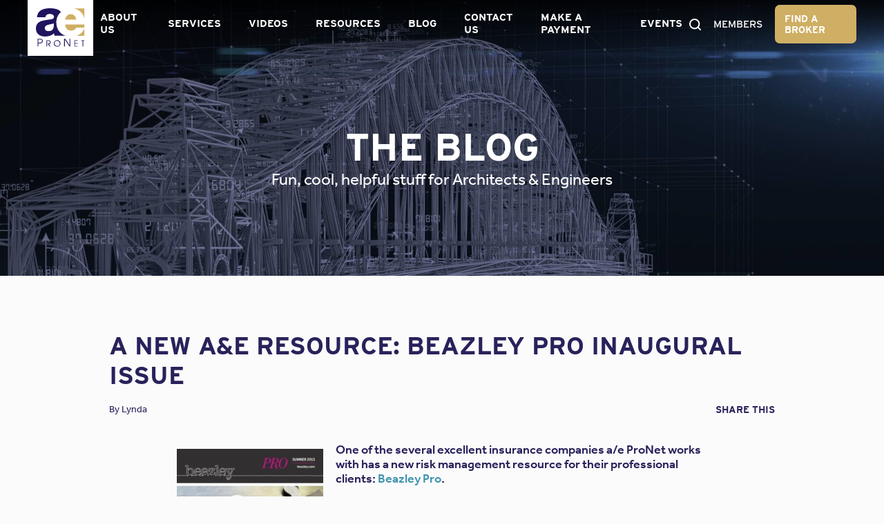

--- FILE ---
content_type: text/html; charset=UTF-8
request_url: https://aepronet.org/a-new-ae-resource-beazley-pro-inaugural-issue/
body_size: 17563
content:
<!doctype html>
<html class="no-js" lang="en">
<head>
	<script>
		document.documentElement.className 
		= document.documentElement.className 
		.replace(/\bno-js\b/g, '') + ' js ';
	</script>
	<meta charset="UTF-8">
	<meta name="viewport" content="width=device-width, initial-scale=1">
	<link rel="profile" href="https://gmpg.org/xfn/11">

	<meta name='robots' content='index, follow, max-image-preview:large, max-snippet:-1, max-video-preview:-1' />
	<style>img:is([sizes="auto" i], [sizes^="auto," i]) { contain-intrinsic-size: 3000px 1500px }</style>
	
	<!-- This site is optimized with the Yoast SEO plugin v26.7 - https://yoast.com/wordpress/plugins/seo/ -->
	<title>A New A&amp;E Resource: Beazley Pro Inaugural Issue - a/e ProNet</title>
	<meta name="description" content="One of the several excellent insurance companies a/e ProNet works with has a new risk management resource for their professional clients: Beazley Pro. We" />
	<link rel="canonical" href="https://aepronet.org/a-new-ae-resource-beazley-pro-inaugural-issue/" />
	<meta property="og:locale" content="en_US" />
	<meta property="og:type" content="article" />
	<meta property="og:title" content="A New A&amp;E Resource: Beazley Pro Inaugural Issue - a/e ProNet" />
	<meta property="og:description" content="One of the several excellent insurance companies a/e ProNet works with has a new risk management resource for their professional clients: Beazley Pro. We" />
	<meta property="og:url" content="https://aepronet.org/a-new-ae-resource-beazley-pro-inaugural-issue/" />
	<meta property="og:site_name" content="a/e ProNet" />
	<meta property="article:published_time" content="2013-08-15T13:58:12+00:00" />
	<meta property="og:image" content="http://50.63.3.173/wp-content/uploads/2013/08/beazleypro_summerissue.jpg?w=212" />
	<meta name="author" content="Lynda" />
	<meta name="twitter:card" content="summary_large_image" />
	<meta name="twitter:label1" content="Written by" />
	<meta name="twitter:data1" content="Lynda" />
	<meta name="twitter:label2" content="Est. reading time" />
	<meta name="twitter:data2" content="2 minutes" />
	<script type="application/ld+json" class="yoast-schema-graph">{"@context":"https://schema.org","@graph":[{"@type":"Article","@id":"https://aepronet.org/a-new-ae-resource-beazley-pro-inaugural-issue/#article","isPartOf":{"@id":"https://aepronet.org/a-new-ae-resource-beazley-pro-inaugural-issue/"},"author":{"name":"Lynda","@id":"https://aepronet.org/#/schema/person/a490b6c4540ef145f715b3ddcd040df3"},"headline":"A New A&#038;E Resource: Beazley Pro Inaugural Issue","datePublished":"2013-08-15T13:58:12+00:00","mainEntityOfPage":{"@id":"https://aepronet.org/a-new-ae-resource-beazley-pro-inaugural-issue/"},"wordCount":366,"commentCount":0,"image":{"@id":"https://aepronet.org/a-new-ae-resource-beazley-pro-inaugural-issue/#primaryimage"},"thumbnailUrl":"http://50.63.3.173/wp-content/uploads/2013/08/beazleypro_summerissue.jpg?w=212","keywords":["Architect","Architects","Architecture","Attorney","Civil Engineering","Claims","Construction Administration","Contract Issues","Design","Design Consulting","Engineer","Engineering","Insurance Companies","Landscape Architecture","Professional Liability","Risk Management","Sponsors","Subcontractor"],"articleSection":["Affiliates","For Architecture Students","Insurance Companies","Newsletter"],"inLanguage":"en","potentialAction":[{"@type":"CommentAction","name":"Comment","target":["https://aepronet.org/a-new-ae-resource-beazley-pro-inaugural-issue/#respond"]}]},{"@type":"WebPage","@id":"https://aepronet.org/a-new-ae-resource-beazley-pro-inaugural-issue/","url":"https://aepronet.org/a-new-ae-resource-beazley-pro-inaugural-issue/","name":"A New A&E Resource: Beazley Pro Inaugural Issue - a/e ProNet","isPartOf":{"@id":"https://aepronet.org/#website"},"primaryImageOfPage":{"@id":"https://aepronet.org/a-new-ae-resource-beazley-pro-inaugural-issue/#primaryimage"},"image":{"@id":"https://aepronet.org/a-new-ae-resource-beazley-pro-inaugural-issue/#primaryimage"},"thumbnailUrl":"http://50.63.3.173/wp-content/uploads/2013/08/beazleypro_summerissue.jpg?w=212","datePublished":"2013-08-15T13:58:12+00:00","author":{"@id":"https://aepronet.org/#/schema/person/a490b6c4540ef145f715b3ddcd040df3"},"description":"One of the several excellent insurance companies a/e ProNet works with has a new risk management resource for their professional clients: Beazley Pro. We","breadcrumb":{"@id":"https://aepronet.org/a-new-ae-resource-beazley-pro-inaugural-issue/#breadcrumb"},"inLanguage":"en","potentialAction":[{"@type":"ReadAction","target":["https://aepronet.org/a-new-ae-resource-beazley-pro-inaugural-issue/"]}]},{"@type":"ImageObject","inLanguage":"en","@id":"https://aepronet.org/a-new-ae-resource-beazley-pro-inaugural-issue/#primaryimage","url":"http://50.63.3.173/wp-content/uploads/2013/08/beazleypro_summerissue.jpg?w=212","contentUrl":"http://50.63.3.173/wp-content/uploads/2013/08/beazleypro_summerissue.jpg?w=212"},{"@type":"BreadcrumbList","@id":"https://aepronet.org/a-new-ae-resource-beazley-pro-inaugural-issue/#breadcrumb","itemListElement":[{"@type":"ListItem","position":1,"name":"Home","item":"https://aepronet.org/"},{"@type":"ListItem","position":2,"name":"Blog","item":"https://aepronet.org/blog/"},{"@type":"ListItem","position":3,"name":"A New A&#038;E Resource: Beazley Pro Inaugural Issue"}]},{"@type":"WebSite","@id":"https://aepronet.org/#website","url":"https://aepronet.org/","name":"a/e ProNet","description":"a/e ProNet - A Network of Brokers Dedicated to the Insurance Needs of Design Professionals","potentialAction":[{"@type":"SearchAction","target":{"@type":"EntryPoint","urlTemplate":"https://aepronet.org/?s={search_term_string}"},"query-input":{"@type":"PropertyValueSpecification","valueRequired":true,"valueName":"search_term_string"}}],"inLanguage":"en"},{"@type":"Person","@id":"https://aepronet.org/#/schema/person/a490b6c4540ef145f715b3ddcd040df3","name":"Lynda","image":{"@type":"ImageObject","inLanguage":"en","@id":"https://aepronet.org/#/schema/person/image/","url":"https://secure.gravatar.com/avatar/35f812c1709ce58e32f14b5bef0e1098d0717c0094c7a79e040e4718299290cb?s=96&d=mm&r=g","contentUrl":"https://secure.gravatar.com/avatar/35f812c1709ce58e32f14b5bef0e1098d0717c0094c7a79e040e4718299290cb?s=96&d=mm&r=g","caption":"Lynda"},"url":"https://aepronet.org/author/lyndaaepronet-org/"}]}</script>
	<!-- / Yoast SEO plugin. -->


<link rel='dns-prefetch' href='//www.google.com' />
<link rel='dns-prefetch' href='//use.typekit.net' />

<link rel="alternate" type="application/rss+xml" title="a/e ProNet &raquo; Feed" href="https://aepronet.org/feed/" />
<link rel="alternate" type="application/rss+xml" title="a/e ProNet &raquo; Comments Feed" href="https://aepronet.org/comments/feed/" />
<link rel="alternate" type="application/rss+xml" title="a/e ProNet &raquo; A New A&#038;E Resource: Beazley Pro Inaugural Issue Comments Feed" href="https://aepronet.org/a-new-ae-resource-beazley-pro-inaugural-issue/feed/" />
<style id='wp-emoji-styles-inline-css'>

	img.wp-smiley, img.emoji {
		display: inline !important;
		border: none !important;
		box-shadow: none !important;
		height: 1em !important;
		width: 1em !important;
		margin: 0 0.07em !important;
		vertical-align: -0.1em !important;
		background: none !important;
		padding: 0 !important;
	}
</style>
<link rel='stylesheet' id='wp-block-library-css' href='https://aepronet.org/wp-includes/css/dist/block-library/style.min.css?ver=6.8.3' media='all' />
<style id='classic-theme-styles-inline-css'>
/*! This file is auto-generated */
.wp-block-button__link{color:#fff;background-color:#32373c;border-radius:9999px;box-shadow:none;text-decoration:none;padding:calc(.667em + 2px) calc(1.333em + 2px);font-size:1.125em}.wp-block-file__button{background:#32373c;color:#fff;text-decoration:none}
</style>
<style id='global-styles-inline-css'>
:root{--wp--preset--aspect-ratio--square: 1;--wp--preset--aspect-ratio--4-3: 4/3;--wp--preset--aspect-ratio--3-4: 3/4;--wp--preset--aspect-ratio--3-2: 3/2;--wp--preset--aspect-ratio--2-3: 2/3;--wp--preset--aspect-ratio--16-9: 16/9;--wp--preset--aspect-ratio--9-16: 9/16;--wp--preset--color--black: #000000;--wp--preset--color--cyan-bluish-gray: #abb8c3;--wp--preset--color--white: #ffffff;--wp--preset--color--pale-pink: #f78da7;--wp--preset--color--vivid-red: #cf2e2e;--wp--preset--color--luminous-vivid-orange: #ff6900;--wp--preset--color--luminous-vivid-amber: #fcb900;--wp--preset--color--light-green-cyan: #7bdcb5;--wp--preset--color--vivid-green-cyan: #00d084;--wp--preset--color--pale-cyan-blue: #8ed1fc;--wp--preset--color--vivid-cyan-blue: #0693e3;--wp--preset--color--vivid-purple: #9b51e0;--wp--preset--color--purple: #28225B;--wp--preset--color--teal: #3D93AF;--wp--preset--color--gold: #CFAF64;--wp--preset--color--dark-purple: #10081F;--wp--preset--color--light-purple: #A098FC;--wp--preset--gradient--vivid-cyan-blue-to-vivid-purple: linear-gradient(135deg,rgba(6,147,227,1) 0%,rgb(155,81,224) 100%);--wp--preset--gradient--light-green-cyan-to-vivid-green-cyan: linear-gradient(135deg,rgb(122,220,180) 0%,rgb(0,208,130) 100%);--wp--preset--gradient--luminous-vivid-amber-to-luminous-vivid-orange: linear-gradient(135deg,rgba(252,185,0,1) 0%,rgba(255,105,0,1) 100%);--wp--preset--gradient--luminous-vivid-orange-to-vivid-red: linear-gradient(135deg,rgba(255,105,0,1) 0%,rgb(207,46,46) 100%);--wp--preset--gradient--very-light-gray-to-cyan-bluish-gray: linear-gradient(135deg,rgb(238,238,238) 0%,rgb(169,184,195) 100%);--wp--preset--gradient--cool-to-warm-spectrum: linear-gradient(135deg,rgb(74,234,220) 0%,rgb(151,120,209) 20%,rgb(207,42,186) 40%,rgb(238,44,130) 60%,rgb(251,105,98) 80%,rgb(254,248,76) 100%);--wp--preset--gradient--blush-light-purple: linear-gradient(135deg,rgb(255,206,236) 0%,rgb(152,150,240) 100%);--wp--preset--gradient--blush-bordeaux: linear-gradient(135deg,rgb(254,205,165) 0%,rgb(254,45,45) 50%,rgb(107,0,62) 100%);--wp--preset--gradient--luminous-dusk: linear-gradient(135deg,rgb(255,203,112) 0%,rgb(199,81,192) 50%,rgb(65,88,208) 100%);--wp--preset--gradient--pale-ocean: linear-gradient(135deg,rgb(255,245,203) 0%,rgb(182,227,212) 50%,rgb(51,167,181) 100%);--wp--preset--gradient--electric-grass: linear-gradient(135deg,rgb(202,248,128) 0%,rgb(113,206,126) 100%);--wp--preset--gradient--midnight: linear-gradient(135deg,rgb(2,3,129) 0%,rgb(40,116,252) 100%);--wp--preset--font-size--small: 13px;--wp--preset--font-size--medium: 20px;--wp--preset--font-size--large: 36px;--wp--preset--font-size--x-large: 42px;--wp--preset--spacing--20: 0.44rem;--wp--preset--spacing--30: 0.67rem;--wp--preset--spacing--40: 1rem;--wp--preset--spacing--50: 1.5rem;--wp--preset--spacing--60: 2.25rem;--wp--preset--spacing--70: 3.38rem;--wp--preset--spacing--80: 5.06rem;--wp--preset--shadow--natural: 6px 6px 9px rgba(0, 0, 0, 0.2);--wp--preset--shadow--deep: 12px 12px 50px rgba(0, 0, 0, 0.4);--wp--preset--shadow--sharp: 6px 6px 0px rgba(0, 0, 0, 0.2);--wp--preset--shadow--outlined: 6px 6px 0px -3px rgba(255, 255, 255, 1), 6px 6px rgba(0, 0, 0, 1);--wp--preset--shadow--crisp: 6px 6px 0px rgba(0, 0, 0, 1);}:where(.is-layout-flex){gap: 0.5em;}:where(.is-layout-grid){gap: 0.5em;}body .is-layout-flex{display: flex;}.is-layout-flex{flex-wrap: wrap;align-items: center;}.is-layout-flex > :is(*, div){margin: 0;}body .is-layout-grid{display: grid;}.is-layout-grid > :is(*, div){margin: 0;}:where(.wp-block-columns.is-layout-flex){gap: 2em;}:where(.wp-block-columns.is-layout-grid){gap: 2em;}:where(.wp-block-post-template.is-layout-flex){gap: 1.25em;}:where(.wp-block-post-template.is-layout-grid){gap: 1.25em;}.has-black-color{color: var(--wp--preset--color--black) !important;}.has-cyan-bluish-gray-color{color: var(--wp--preset--color--cyan-bluish-gray) !important;}.has-white-color{color: var(--wp--preset--color--white) !important;}.has-pale-pink-color{color: var(--wp--preset--color--pale-pink) !important;}.has-vivid-red-color{color: var(--wp--preset--color--vivid-red) !important;}.has-luminous-vivid-orange-color{color: var(--wp--preset--color--luminous-vivid-orange) !important;}.has-luminous-vivid-amber-color{color: var(--wp--preset--color--luminous-vivid-amber) !important;}.has-light-green-cyan-color{color: var(--wp--preset--color--light-green-cyan) !important;}.has-vivid-green-cyan-color{color: var(--wp--preset--color--vivid-green-cyan) !important;}.has-pale-cyan-blue-color{color: var(--wp--preset--color--pale-cyan-blue) !important;}.has-vivid-cyan-blue-color{color: var(--wp--preset--color--vivid-cyan-blue) !important;}.has-vivid-purple-color{color: var(--wp--preset--color--vivid-purple) !important;}.has-black-background-color{background-color: var(--wp--preset--color--black) !important;}.has-cyan-bluish-gray-background-color{background-color: var(--wp--preset--color--cyan-bluish-gray) !important;}.has-white-background-color{background-color: var(--wp--preset--color--white) !important;}.has-pale-pink-background-color{background-color: var(--wp--preset--color--pale-pink) !important;}.has-vivid-red-background-color{background-color: var(--wp--preset--color--vivid-red) !important;}.has-luminous-vivid-orange-background-color{background-color: var(--wp--preset--color--luminous-vivid-orange) !important;}.has-luminous-vivid-amber-background-color{background-color: var(--wp--preset--color--luminous-vivid-amber) !important;}.has-light-green-cyan-background-color{background-color: var(--wp--preset--color--light-green-cyan) !important;}.has-vivid-green-cyan-background-color{background-color: var(--wp--preset--color--vivid-green-cyan) !important;}.has-pale-cyan-blue-background-color{background-color: var(--wp--preset--color--pale-cyan-blue) !important;}.has-vivid-cyan-blue-background-color{background-color: var(--wp--preset--color--vivid-cyan-blue) !important;}.has-vivid-purple-background-color{background-color: var(--wp--preset--color--vivid-purple) !important;}.has-black-border-color{border-color: var(--wp--preset--color--black) !important;}.has-cyan-bluish-gray-border-color{border-color: var(--wp--preset--color--cyan-bluish-gray) !important;}.has-white-border-color{border-color: var(--wp--preset--color--white) !important;}.has-pale-pink-border-color{border-color: var(--wp--preset--color--pale-pink) !important;}.has-vivid-red-border-color{border-color: var(--wp--preset--color--vivid-red) !important;}.has-luminous-vivid-orange-border-color{border-color: var(--wp--preset--color--luminous-vivid-orange) !important;}.has-luminous-vivid-amber-border-color{border-color: var(--wp--preset--color--luminous-vivid-amber) !important;}.has-light-green-cyan-border-color{border-color: var(--wp--preset--color--light-green-cyan) !important;}.has-vivid-green-cyan-border-color{border-color: var(--wp--preset--color--vivid-green-cyan) !important;}.has-pale-cyan-blue-border-color{border-color: var(--wp--preset--color--pale-cyan-blue) !important;}.has-vivid-cyan-blue-border-color{border-color: var(--wp--preset--color--vivid-cyan-blue) !important;}.has-vivid-purple-border-color{border-color: var(--wp--preset--color--vivid-purple) !important;}.has-vivid-cyan-blue-to-vivid-purple-gradient-background{background: var(--wp--preset--gradient--vivid-cyan-blue-to-vivid-purple) !important;}.has-light-green-cyan-to-vivid-green-cyan-gradient-background{background: var(--wp--preset--gradient--light-green-cyan-to-vivid-green-cyan) !important;}.has-luminous-vivid-amber-to-luminous-vivid-orange-gradient-background{background: var(--wp--preset--gradient--luminous-vivid-amber-to-luminous-vivid-orange) !important;}.has-luminous-vivid-orange-to-vivid-red-gradient-background{background: var(--wp--preset--gradient--luminous-vivid-orange-to-vivid-red) !important;}.has-very-light-gray-to-cyan-bluish-gray-gradient-background{background: var(--wp--preset--gradient--very-light-gray-to-cyan-bluish-gray) !important;}.has-cool-to-warm-spectrum-gradient-background{background: var(--wp--preset--gradient--cool-to-warm-spectrum) !important;}.has-blush-light-purple-gradient-background{background: var(--wp--preset--gradient--blush-light-purple) !important;}.has-blush-bordeaux-gradient-background{background: var(--wp--preset--gradient--blush-bordeaux) !important;}.has-luminous-dusk-gradient-background{background: var(--wp--preset--gradient--luminous-dusk) !important;}.has-pale-ocean-gradient-background{background: var(--wp--preset--gradient--pale-ocean) !important;}.has-electric-grass-gradient-background{background: var(--wp--preset--gradient--electric-grass) !important;}.has-midnight-gradient-background{background: var(--wp--preset--gradient--midnight) !important;}.has-small-font-size{font-size: var(--wp--preset--font-size--small) !important;}.has-medium-font-size{font-size: var(--wp--preset--font-size--medium) !important;}.has-large-font-size{font-size: var(--wp--preset--font-size--large) !important;}.has-x-large-font-size{font-size: var(--wp--preset--font-size--x-large) !important;}
:where(.wp-block-post-template.is-layout-flex){gap: 1.25em;}:where(.wp-block-post-template.is-layout-grid){gap: 1.25em;}
:where(.wp-block-columns.is-layout-flex){gap: 2em;}:where(.wp-block-columns.is-layout-grid){gap: 2em;}
:root :where(.wp-block-pullquote){font-size: 1.5em;line-height: 1.6;}
</style>
<link data-minify="1" rel='stylesheet' id='pb-accordion-blocks-style-css' href='https://aepronet.org/wp-content/cache/min/1/wp-content/plugins/accordion-blocks/build/index.css?ver=1768332433' media='all' />
<link data-minify="1" rel='stylesheet' id='aepr-fonts-css' href='https://aepronet.org/wp-content/cache/min/1/pzq8exa.css?ver=1768332433' media='all' />
<link data-minify="1" rel='stylesheet' id='aepr-style-css' href='https://aepronet.org/wp-content/cache/min/1/wp-content/themes/aepronet2021/assets/css/main.css?ver=1768332433' media='all' />
<link rel='stylesheet' id='wp-members-css' href='https://aepronet.org/wp-content/plugins/wp-members/assets/css/forms/generic-no-float.min.css?ver=3.5.5.1' media='all' />
<link rel='stylesheet' id='searchwp-forms-css' href='https://aepronet.org/wp-content/plugins/searchwp/assets/css/frontend/search-forms.min.css?ver=4.5.6' media='all' />
<link data-minify="1" rel='stylesheet' id='wp-advanced-rp-css-css' href='https://aepronet.org/wp-content/cache/min/1/wp-content/plugins/advanced-recent-posts-widget/css/advanced-recent-posts-widget.css?ver=1768332433' media='all' />
<script src="https://aepronet.org/wp-includes/js/jquery/jquery.min.js?ver=3.7.1" id="jquery-core-js" data-rocket-defer defer></script>
<script src="https://aepronet.org/wp-includes/js/jquery/jquery-migrate.min.js?ver=3.4.1" id="jquery-migrate-js" data-rocket-defer defer></script>
<link rel="https://api.w.org/" href="https://aepronet.org/wp-json/" /><link rel="alternate" title="JSON" type="application/json" href="https://aepronet.org/wp-json/wp/v2/posts/1022" /><link rel="EditURI" type="application/rsd+xml" title="RSD" href="https://aepronet.org/xmlrpc.php?rsd" />
<meta name="generator" content="WordPress 6.8.3" />
<link rel='shortlink' href='https://aepronet.org/?p=1022' />
<link rel="alternate" title="oEmbed (JSON)" type="application/json+oembed" href="https://aepronet.org/wp-json/oembed/1.0/embed?url=https%3A%2F%2Faepronet.org%2Fa-new-ae-resource-beazley-pro-inaugural-issue%2F" />
<link rel="alternate" title="oEmbed (XML)" type="text/xml+oembed" href="https://aepronet.org/wp-json/oembed/1.0/embed?url=https%3A%2F%2Faepronet.org%2Fa-new-ae-resource-beazley-pro-inaugural-issue%2F&#038;format=xml" />
<link rel="pingback" href="https://aepronet.org/xmlrpc.php"><script>
document.addEventListener('DOMContentLoaded', function () {
  const qtyInput = document.getElementById('input_15_21_1');

  if (qtyInput) {
    // Set max attribute to 4
    qtyInput.setAttribute('max', 4);

    // Prevent manually typing over 4
    qtyInput.addEventListener('input', function () {
      if (parseInt(this.value) > 4) {
        this.value = 4;
      }
    });
  }
});
</script>

<style>
input#input_15_21_1 {
    width: 100%;
    max-width: 180px;
}
</style><script>window.addEventListener('DOMContentLoaded', function() {jQuery( document ).ready(function() {
   jQuery('#input_15_15,#input_15_28,#input_15_32,#input_15_31,#input_15_30,#input_15_29').on('input', function() {
  var tmpl = 0;
  if(jQuery('#input_15_15').val())
  {
      tmpl +=1;
  }
  if(jQuery('#input_15_28').val())
  {
      tmpl +=1;
  }
  if(jQuery('#input_15_32').val())
  {
      tmpl +=1;
  }
  if(jQuery('#input_15_31').val())
  {
      tmpl +=1;
  }
  if(jQuery('#input_15_30').val())
  {
      tmpl +=1;
  }
  if(jQuery('#input_15_29').val())
  {
      tmpl +=1;
  }
  

  if(tmpl==0)
  {
      tmpl='';
  }
  jQuery("#input_6_548").val(tmpl);
  jQuery("#input_6_548").trigger("change");
}); 
});
});</script><script>document.addEventListener("DOMContentLoaded", function () {
    // Get the checkbox, input fields, and price output span
    var checkbox = document.querySelector("input#choice_12_55_1");
    var inputField1 = document.querySelector("input#ginput_base_price_12_11");
    var inputField2 = document.querySelector("input#ginput_base_price_12_21");
    var priceOutput = document.querySelector("#input_12_21");
    var totalField = document.querySelector("input#input_12_10"); 
    var hiddenInput = document.querySelector("input[name='input_11.3']"); // Hidden input field

    // Store the old values to revert back if checkbox is unchecked
    var oldValue1 = inputField1.value;
    var oldValue2 = inputField2.value;
    var oldPriceOutput = priceOutput.textContent;
    var oldTotalValue = totalField.value;
    var oldHiddenInputValue = hiddenInput.value; // Store the old hidden input value

    // Add event listener to the checkbox
    checkbox.addEventListener("change", function () {
        if (checkbox.checked) {
            // Set input fields to numeric values (no dollar signs)
            inputField1.value = "0.00";  // Valid numeric value
            inputField2.value = "0.00";  // Valid numeric value
            totalField.value = "0.00";  // Valid numeric value

            // Update price output to show the dollar sign
            priceOutput.textContent = "$0.00"; 

            // Set the hidden input value to 0 when checkbox is checked
            hiddenInput.value = "0";
        } else {
            // Revert to the old values if the checkbox is unchecked
            inputField1.value = oldValue1;
            inputField2.value = oldValue2;
            priceOutput.textContent = oldPriceOutput; 
            totalField.value = oldTotalValue; 

            // Revert the hidden input value back to 1 when checkbox is unchecked
            hiddenInput.value = "1";
        }
    });
});
</script><script>window.addEventListener('DOMContentLoaded', function() {jQuery(document).ready(function ($) {
  $('#gform_wrapper_1').removeAttr('style');
});});</script><script>window.addEventListener('DOMContentLoaded', function() {jQuery( document ).ready(function() {
   jQuery('#input_12_15,#input_12_28,#input_12_32,#input_12_31,#input_12_30,#input_12_29').on('input', function() {
  var tmpl = 0;
  if(jQuery('#input_12_15').val())
  {
      tmpl +=1;
  }
  if(jQuery('#input_12_28').val())
  {
      tmpl +=1;
  }
  if(jQuery('#input_12_32').val())
  {
      tmpl +=1;
  }
  if(jQuery('#input_12_31').val())
  {
      tmpl +=1;
  }
  if(jQuery('#input_12_30').val())
  {
      tmpl +=1;
  }
  if(jQuery('#input_12_29').val())
  {
      tmpl +=1;
  }
  

  if(tmpl==0)
  {
      tmpl='';
  }
  jQuery("#input_6_548").val(tmpl);
  jQuery("#input_6_548").trigger("change");
}); 
});
});</script><script>window.addEventListener('DOMContentLoaded', function() {jQuery( document ).ready(function() {
   jQuery('#input_11_15,#input_11_28,#input_11_32,#input_11_31,#input_11_30,#input_11_29').on('input', function() {
  var tmpl = 0;
  if(jQuery('#input_11_15').val())
  {
      tmpl +=1;
  }
  if(jQuery('#input_11_28').val())
  {
      tmpl +=1;
  }
  if(jQuery('#input_11_32').val())
  {
      tmpl +=1;
  }
  if(jQuery('#input_11_31').val())
  {
      tmpl +=1;
  }
  if(jQuery('#input_11_30').val())
  {
      tmpl +=1;
  }
  if(jQuery('#input_11_29').val())
  {
      tmpl +=1;
  }
  

  if(tmpl==0)
  {
      tmpl='';
  }
  jQuery("#input_6_547").val(tmpl);
  jQuery("#input_6_547").trigger("change");
}); 
});
});</script><script>window.addEventListener('DOMContentLoaded', function() {jQuery('#input_9_15,#input_9_28,#input_9_32,#input_9_31,#input_9_30,#input_9_29').on('input', function() {
  var tmpl = 0;
  if(jQuery('#input_9_15').val())
  {
      tmpl +=1;
  }
  if(jQuery('#input_9_28').val())
  {
      tmpl +=1;
  }
  if(jQuery('#input_9_32').val())
  {
      tmpl +=1;
  }
  if(jQuery('#input_9_31').val())
  {
      tmpl +=1;
  }
  if(jQuery('#input_9_30').val())
  {
      tmpl +=1;
  }
  if(jQuery('#input_9_29').val())
  {
      tmpl +=1;
  }

  if(tmp==0)
  {
      tmpl='';
  }
  jQuery("#input_6_546").val(tmpl);
  jQuery("#input_6_546").trigger("change");
});0});</script><script>window.addEventListener('DOMContentLoaded', function() {jQuery('#input_8_15,#input_8_28,#input_8_32,#input_8_31,#input_8_30,#input_8_29').on('input', function() {
  var tmpp = 0;
  if(jQuery('#input_8_15').val())
  {
      tmpp +=1;
  }
  if(jQuery('#input_8_28').val())
  {
      tmpp +=1;
  }
  if(jQuery('#input_8_32').val())
  {
      tmpp +=1;
  }
  if(jQuery('#input_8_31').val())
  {
      tmpp +=1;
  }
  if(jQuery('#input_8_30').val())
  {
      tmpp +=1;
  }
  if(jQuery('#input_8_29').val())
  {
      tmpp +=1;
  }

  if(tmpp==0)
  {
      tmpp='';
  }
  jQuery("#input_6_545").val(tmpp);
  jQuery("#input_6_545").trigger("change");
});0});</script><script>window.addEventListener('DOMContentLoaded', function() {jQuery('#input_6_6,#input_6_9').on('input', function() {
  var tmp = 0;
  if(jQuery('#input_6_6').val())
  {
      tmp +=1;
  }
  if(jQuery('#input_6_9').val())
  {
      tmp +=1;
  }
  if(tmp==0)
  {
      tmp='';
  }
  jQuery("#input_6_22_1").val(tmp);
  jQuery("#input_6_22_1").trigger("change");
});0});</script><link rel="icon" href="https://aepronet.org/wp-content/uploads/2021/05/cropped-aepronet_logo_sqwht-32x32.png" sizes="32x32" />
<link rel="icon" href="https://aepronet.org/wp-content/uploads/2021/05/cropped-aepronet_logo_sqwht-192x192.png" sizes="192x192" />
<link rel="apple-touch-icon" href="https://aepronet.org/wp-content/uploads/2021/05/cropped-aepronet_logo_sqwht-180x180.png" />
<meta name="msapplication-TileImage" content="https://aepronet.org/wp-content/uploads/2021/05/cropped-aepronet_logo_sqwht-270x270.png" />
		<style id="wp-custom-css">
			
.first-years-school {
    width: 49% !important;
    display: inline-block !important;
    justify-content: flex-start !important;
}

.first-years-school .ginput_container.ginput_container_date {display: inline-block;width: auto !important;}

.first-years-school label.gfield_label.gform-field-label {
    width: 61%!important;
}

.first-years-school .ginput_container.ginput_container_date input {}

.first-years-school .ginput_container.ginput_container_date img {
    display: inline-block !important;
}

div#gform_fields_7 {
    display: flex;
    flex-wrap: wrap;
}

.first-years-school.first-years-school-last-date label.gfield_label.gform-field-label {
    width: auto !important;
    padding-right: 30px;
}
#gform_wrapper_7 div.gfield_html {
    margin-left: unset !important;
}

#gform_wrapper_7 p.gform_required_legend {
    display: none;
}

#gform_6 .custom-input {
    border: unset;
    background-color: unset;
}
#gform_6 .ginput_quantity_label {
    display: none;
}
#gform_6 .ginput_quantity {
    display: none;
}
#video-wrap {
float: right;
margin: 0 5px 5px 0;
}
.card-image img {
    width: 100%;
    object-fit: cover;
    object-position: center;
    height: 240px !important;
}

.subfooter p{
	margin: 0 !important;
}

.subfooter div{
	flex: 1;
}

.subfooter .subfooter-fw{
	display: flex;
	align-items: center;
	justify-content: flex-end;
	justify-self: flex-end;
}

.subfooter .subfooter-fw img{
	height: 25px;
}

.single-mailpoet_page header, p.mailpoet_confirm_unsubscribe {
	text-align: center;
}

p.mailpoet_confirm_unsubscribe a {
		text-align: center;
    background: #28225b;
    border: none;
    border-radius: .4375rem;
    color: #fff !important;
    display: inline-block;
    font-family: interstate,sans-serif;
    font-size: .875rem;
    font-weight: 700;
    padding: 1.1em 1em;
    text-transform: uppercase;
    transition: background .2s;
		margin: 1rem;
}

.subfooter{
	align-items: center;
	margin-bottom: 1.25rem;
}




p.mailpoet_confirm_unsubscribe a:hover {
    background: #383080;
}

div.mailpoet_paragraph{
	padding: 1rem 0.5rem;
	display: flex;
  flex-direction: column;
}

div.mailpoet_paragraph input[type=submit]{
	width: max-content;
}

input[type=checkbox] {
	margin-right: 0.5rem !important;
}

@media (min-width: 768px){
	div.mailpoet_paragraph{
		width: 50%;
		display: inline-block;
		float: left;
		display: flex;
  	flex-direction: column;
	}
}
.single-mailpoet_page .post-reveal, .single-mailpoet_page .entry-content:after{
	display: none !important;
}

.single-mailpoet_page .entry-content {
	max-height: initial !important;
}

.mailpoet_page .entry-content p {
    text-align: center;
}

.mailpoet_form {
	position:relative !important;
}


#mailpoet_form_1 .mailpoet_paragraph {
    padding: 0;
		width: 100% !important;
	margin-bottom: 0 !important;
	position: relative;
}


#mailpoet_form_1 input[type=email] {
    border-top-right-radius: 0 !important;
    border-bottom-right-radius: 0 !important;
	padding: .5em 1em!important;
	font-size: .875rem!important;
}

#mailpoet_form_1 form.mailpoet_form{
	padding: 0 !important;
}

#mailpoet_form_1 input[type=submit] {
    border-top-left-radius: 0 !important;
    border-bottom-left-radius: 0 !important;
	padding: 0.875em 10px !important;
			font-size: .625rem !important;
}

#mailpoet_form_1 .mailpoet_paragraph input {
	height: 100%;
	line-height: normal !important;
	border-radius: .4375rem;
}

#mailpoet_form_1 .mailpoet_paragraph.last{
	width: initial!important;
}

#mailpoet_form_1 .mailpoet_form.mailpoet_form_successfully_send .mailpoet_validate_success {
	    width: 100%;
}

#mailpoet_form_1 .mailpoet_message {
    position: absolute;
    top: 50%;
    left: 50%;
    transform: translate(-50%, -50%);
    width: 100%;
	  z-index: 100;
    background: #10081f;
}

#mailpoet_form_1 .mailpoet_paragraph ul {
    position: absolute;
    bottom: -100%;
    left: 0;
}

@media (max-width: 992px){
	.site-footer .newsletter {
			padding: 1rem 0 1.5rem 0 !important;
	}
}

@media (max-width: 641px){
	#mailpoet_form_1 .mailpoet_paragraph input {
    line-height: 2;
    min-height: 2rem;
}
	
	.subfooter{
  	flex-direction: column;
	}
	
	.subfooter .subfooter-fw img{
		padding-top: 5px;
	}
}

/* 01/14/22 Registration form */


@media (min-width: 1390px){
	.site-branding {
			margin-right: 4%;
	}
}

.custom-ol-list li:not(:first-of-type), #gform_wrapper_4 ul li{ 
	margin-bottom: 1rem
}

@media (max-width: 992px){
	.site-footer .newsletter {
			padding: 1rem 0 1.5rem 0 !important;
	}
}

@media (max-width: 480px){
	.registration-img{
		display: none;
	}
}

#gform_wrapper_3{
	padding: 1.5rem;
}


#gform_wrapper_3 .gform_fileupload_rules{
	display: none;
}

.gform_button{
	cursor: pointer;
}

.custom-ol-list .btn:hover{
	text-decoration: none;
}

/* - Document Archieve Code Start - */
.tax-member_documents .hero {
    background-position: 50%;
    background-size: cover;
    background-repeat: no-repeat;
}

/* - Document Archieve Code End - */
		</style>
			
	<!-- SHARE THIS -->
	<script type="text/javascript">var switchTo5x=true;</script>
	<script data-minify="1" type="text/javascript" src="https://aepronet.org/wp-content/cache/min/1/button/buttons.js?ver=1768332433" data-rocket-defer defer></script>
	<script type="text/javascript">stLight.options({publisher: "51998cda-11e9-47fd-a25a-badeb763c2b5-051c", doNotHash: false, doNotCopy: false, hashAddressBar: false});</script>
	<script>
		  (function(i,s,o,g,r,a,m){i['GoogleAnalyticsObject']=r;i[r]=i[r]||function(){
		  (i[r].q=i[r].q||[]).push(arguments)},i[r].l=1*new Date();a=s.createElement(o),
		  m=s.getElementsByTagName(o)[0];a.async=1;a.src=g;m.parentNode.insertBefore(a,m)
		  })(window,document,'script','https://www.google-analytics.com/analytics.js','ga');
	
		  ga('create', 'UA-801061-34', 'auto');
		  ga('send', 'pageview');
	
	</script>
<meta name="generator" content="WP Rocket 3.20.3" data-wpr-features="wpr_defer_js wpr_minify_js wpr_minify_css wpr_preload_links wpr_desktop" /></head>

<body class="wp-singular post-template-default single single-post postid-1022 single-format-standard wp-theme-aepronet2021 no-sidebar a-new-ae-resource-beazley-pro-inaugural-issue">
<!-- Google Tag Manager -->
	<noscript><iframe src="//www.googletagmanager.com/ns.html?id=GTM-K7K862"
	height="0" width="0" style="display:none;visibility:hidden"></iframe></noscript>
	<script>(function(w,d,s,l,i){w[l]=w[l]||[];w[l].push({'gtm.start':
	new Date().getTime(),event:'gtm.js'});var f=d.getElementsByTagName(s)[0],
	j=d.createElement(s),dl=l!='dataLayer'?'&l='+l:'';j.async=true;j.src=
	'//www.googletagmanager.com/gtm.js?id='+i+dl;f.parentNode.insertBefore(j,f);
	})(window,document,'script','dataLayer','GTM-K7K862');</script>
	<!-- End Google Tag Manager -->
<div data-rocket-location-hash="54257ff4dc2eb7aae68fa23eb5f11e06" id="page" class="site">
	<a class="skip-link screen-reader-text" href="#primary">Skip to content</a>

	<header data-rocket-location-hash="1a3e24d1f53ddf5f914031469f93a76f" id="masthead" class="container site-header">
		<div data-rocket-location-hash="5cd83cba399d508b78dc1100d7c0521b" class="site-branding">
							<p class="site-title">
					<a href="https://aepronet.org/" rel="home">
					<img src="https://aepronet.org/wp-content/themes/aepronet2021/assets/img/logo.svg" alt="a/e ProNet" width="80px">
					</a>
				</p>
						</div><!-- .site-branding -->

		<nav id="site-navigation" class="show-lg main-navigation">
			<ul id="primary-menu" class="menu"><li id="menu-item-2788" class="menu-item menu-item-type-post_type menu-item-object-page menu-item-has-children menu-item-2788"><a href="https://aepronet.org/about-us/">About Us</a>
<ul class="sub-menu">
	<li id="menu-item-2950" class="menu-item menu-item-type-post_type menu-item-object-page menu-item-2950"><a href="https://aepronet.org/about-us/our-board-of-directors/">Board of Directors</a></li>
	<li id="menu-item-2951" class="menu-item menu-item-type-post_type menu-item-object-page menu-item-2951"><a href="https://aepronet.org/about-us/our-members/">Members</a></li>
	<li id="menu-item-2952" class="menu-item menu-item-type-post_type menu-item-object-page menu-item-2952"><a href="https://aepronet.org/about-us/our-sponsors/">Sponsors</a></li>
	<li id="menu-item-3523" class="menu-item menu-item-type-post_type menu-item-object-page menu-item-3523"><a href="https://aepronet.org/our-members-emeritus/">Our Members Emeritus</a></li>
	<li id="menu-item-3571" class="menu-item menu-item-type-post_type menu-item-object-page menu-item-3571"><a href="https://aepronet.org/associate-member/">Associate Members</a></li>
</ul>
</li>
<li id="menu-item-2789" class="menu-item menu-item-type-post_type menu-item-object-page menu-item-has-children menu-item-2789"><a href="https://aepronet.org/services/">Services</a>
<ul class="sub-menu">
	<li id="menu-item-2904" class="menu-item menu-item-type-post_type menu-item-object-page menu-item-2904"><a href="https://aepronet.org/services/insurance-quotes/">Insurance Quotes</a></li>
	<li id="menu-item-2953" class="menu-item menu-item-type-post_type menu-item-object-page menu-item-2953"><a href="https://aepronet.org/services/professional-liability/">Professional Liability</a></li>
	<li id="menu-item-2905" class="menu-item menu-item-type-post_type menu-item-object-page menu-item-2905"><a href="https://aepronet.org/services/scholarships/">Scholarships</a></li>
	<li id="menu-item-2903" class="menu-item menu-item-type-post_type menu-item-object-page menu-item-2903"><a href="https://aepronet.org/services/continuing-education/">Continuing Education</a></li>
</ul>
</li>
<li id="menu-item-4100" class="menu-item menu-item-type-post_type menu-item-object-page menu-item-4100"><a href="https://aepronet.org/educational-video-series/">Videos</a></li>
<li id="menu-item-2790" class="menu-item menu-item-type-post_type menu-item-object-page menu-item-has-children menu-item-2790"><a href="https://aepronet.org/resources/">Resources</a>
<ul class="sub-menu">
	<li id="menu-item-5934" class="menu-item menu-item-type-post_type menu-item-object-page menu-item-5934"><a href="https://aepronet.org/premium-financing/">Premium Financing</a></li>
	<li id="menu-item-2867" class="menu-item menu-item-type-post_type menu-item-object-page menu-item-2867"><a href="https://aepronet.org/resources/pro-network-news/">ProNetwork News</a></li>
	<li id="menu-item-2865" class="menu-item menu-item-type-post_type menu-item-object-page menu-item-2865"><a href="https://aepronet.org/resources/practice-notes/">Practice Notes</a></li>
	<li id="menu-item-2866" class="menu-item menu-item-type-post_type menu-item-object-page menu-item-2866"><a href="https://aepronet.org/resources/guest-essays/">Guest Essays</a></li>
	<li id="menu-item-2868" class="menu-item menu-item-type-post_type menu-item-object-page menu-item-2868"><a href="https://aepronet.org/resources/contract-concerns/">Contract Concerns</a></li>
	<li id="menu-item-2869" class="menu-item menu-item-type-post_type menu-item-object-page menu-item-2869"><a href="https://aepronet.org/resources/typical-coverages/">Typical Coverages</a></li>
	<li id="menu-item-2871" class="menu-item menu-item-type-post_type menu-item-object-page menu-item-2871"><a href="https://aepronet.org/resources/faqs/">FAQ</a></li>
</ul>
</li>
<li id="menu-item-2791" class="menu-item menu-item-type-post_type menu-item-object-page current_page_parent menu-item-2791"><a href="https://aepronet.org/blog/">Blog</a></li>
<li id="menu-item-2792" class="menu-item menu-item-type-post_type menu-item-object-page menu-item-2792"><a href="https://aepronet.org/contact-us/">Contact Us</a></li>
<li id="menu-item-4297" class="menu-item menu-item-type-post_type menu-item-object-page menu-item-4297"><a href="https://aepronet.org/make-a-payment/">Make a Payment</a></li>
<li id="menu-item-4424" class="hide-lg menu-item menu-item-type-post_type menu-item-object-page menu-item-4424"><a href="https://aepronet.org/find-a-broker/">Find a Broker</a></li>
<li id="menu-item-4844" class="menu-item menu-item-type-custom menu-item-object-custom menu-item-has-children menu-item-4844"><a href="#">Events</a>
<ul class="sub-menu">
	<li id="menu-item-7066" class="menu-item menu-item-type-custom menu-item-object-custom menu-item-7066"><a href="#">Spring: April 14-16 2026: Tampa, FL</a></li>
</ul>
</li>
</ul>		</nav><!-- #site-navigation -->
		<nav class="secondary-navigation">
			<ul id="secondary-navigation" class="menu">
				<li class="menu-item search-btn">
					<a href="#search" class="search-icon" data-micromodal-trigger="search">
						<svg xmlns="http://www.w3.org/2000/svg" width="17" height="17" viewBox="0 0 17 17"><style type="text/css">  
						.spyglass{fill:none;stroke:#FFFFFF;stroke-width:2;stroke-linecap:round;stroke-linejoin:round;}
					</style><circle class="spyglass" cx="7.7" cy="7.7" r="6.7"/><line class="spyglass" x1="16" y1="16" x2="12.4" y2="12.4"/></svg>
					<span class="hide-lg menu-label">Search</span>
					</a>
				</li>
				<li class="menu-item login">
					<a href="/members">
						<svg xmlns="http://www.w3.org/2000/svg" class="hide-lg" overflow="visible" width="20" height="24" viewBox="0 0 20 24"><defs/><style>.member-icn{fill:#fff}</style><g id="user_1_"><path class="member-icn" d="M10 12c-3.3 0-6-2.7-6-6s2.7-6 6-6 6 2.7 6 6-2.7 6-6 6zm0-10C7.8 2 6 3.8 6 6s1.8 4 4 4 4-1.8 4-4-1.8-4-4-4zM19 24c-.6 0-1-.4-1-1v-2.8c0-2.3-3.7-4.2-8-4.2s-8 2-8 4.2V23c0 .6-.4 1-1 1s-1-.4-1-1v-2.8C0 16.7 4.4 14 10 14s10 2.7 10 6.2V23c0 .6-.4 1-1 1z"/></g></svg>
						<span class="menu-label">Members</span>
					</a>
				</li>
				<li class="menu-item menu-toggle hide-lg">
					<button id="menu-toggle" class="small-menu-toggle" aria-expanded="false" aria-controls="site-navigation" type="button">
						<div class="hamburger-box">
							<div class="hamburger-inner"></div>
						</div>
						<span class="menu-label">Menu</span>
					</button>
				</li>
				<li class="menu-item nav-cta-btn">
					<a href="/find-a-broker/" class="btn has-gold-background-color">Find a Broker</a>
				</li>

				
			</ul>
		</nav>	
	</header><!-- #masthead -->
	<div data-rocket-location-hash="1acae8876265c47bc7e0fc9bbbc223e2" id="search" class="modal micromodal-slide" aria-hidden="true">
		  <div data-rocket-location-hash="21ba03485937a7efdc043f78c8d080d8" div class="modal__overlay" tabindex="-1" data-micromodal-close>
			<button class="modal__close" aria-label="Close modal" data-micromodal-close></button>
			<div class="modal__container" role="dialog" aria-modal="true" aria-labelledby="modal-1-title" >
			  <div class="modal__content modal__content-search">
				<form name="search-site" class="search-site" id="search-site" action="https://aepronet.org" method="GET">
					<input type="text" name="s" placeholder="Search this site" />
					<button type="submit" name="submit" class="btn has-icn">
						<svg xmlns="http://www.w3.org/2000/svg" class= "btn-icn btn-icn-left" width="17" height="17" viewBox="0 0 17 17"><style type="text/css">  
							.spyglass{fill:none;stroke:#FFFFFF;stroke-width:2;stroke-linecap:round;stroke-linejoin:round;}
						</style><circle class="spyglass" cx="7.7" cy="7.7" r="6.7"/><line class="spyglass" x1="16" y1="16" x2="12.4" y2="12.4"/></svg>
						Search
					</button>
				</form>
			  </div>
			</div>
		  </div>
	</div>
	<main data-rocket-location-hash="3f9b5c44b7dc8013e2d3e42efcf88c6c" id="primary" class="site-main">
		
			
		<section class="hero no-overlay"  style="background-image: url( https://aepronet.org/wp-content/uploads/2021/04/Hero_BG_lighter-scaled.jpg )" >
			<div class="container">
				<div class="row justify-content-center">
					<div class="col col-lg-10 text-center">
						<h1 class="headline headline-xxl">THE BLOG</h1>
						<p class="subhead">Fun, cool, helpful stuff for Architects & Engineers</p>
					</div>
				</div>
			</div>
		</section>
		
<article data-rocket-location-hash="cd386a6803a60532862a8c8e52fa9592" id="post-1022" class="container post-1022 post type-post status-publish format-standard hentry category-affiliates category-for-architecture-students category-insurance-companies category-newsletter tag-architect tag-architects tag-architecture tag-attorney tag-civil-engineering tag-claims tag-construction-administration tag-contract-issues tag-design tag-design-consulting tag-engineer tag-engineering tag-insurance-companies tag-landscape-architecture tag-professional-liability tag-risk-management tag-sponsors tag-subcontractor">
	<div class="row justify-content-center">
		
		<header class="col-lg-10 entry-header">
			<h1 class="headline entry-title">A New A&#038;E Resource: Beazley Pro Inaugural Issue</h1>				<div class="entry-meta">
					<span class="byline">By <span class="author vcard">Lynda</span></span>					<div class="share-post">
						<span class="share-title">Share This</span>
						<span class='st_facebook_large' displayText='Facebook'></span>
						<span class='st_linkedin_large' displayText='LinkedIn'></span>
						<span class='st_twitter_large' displayText='Tweet'></span>
						<span class='st_email_large' displayText='Email'></span>
					</div>
				</div><!-- .entry-meta -->
											</header><!-- .entry-header -->
	</div>
	<div class="row justify-content-center ">
	<div class="col-lg-8 entry-content">
		<p><a href="http://50.63.3.173/wp-content/uploads/2013/08/beazleypro_summerissue.jpg"><img fetchpriority="high" decoding="async" class="alignleft size-medium wp-image-1054" alt="beazleypro_summerissue" src="http://50.63.3.173/wp-content/uploads/2013/08/beazleypro_summerissue.jpg?w=212" width="212" height="300" srcset="https://aepronet.org/wp-content/uploads/2013/08/beazleypro_summerissue.jpg 419w, https://aepronet.org/wp-content/uploads/2013/08/beazleypro_summerissue-212x300.jpg 212w" sizes="(max-width: 212px) 100vw, 212px" /></a>One of the several excellent insurance companies a/e ProNet works with has a new risk management resource for their professional clients: <a href="https://www.beazley.com/Documents/Architects%20and%20Engineers/Beazley%20PRO/Professions_Newsletter_Summer_2013.pdf">Beazley Pro</a>.</p>
<p>We think our readers will be most interested in the <span style="color:#000080;"><strong>Claims Corner</strong></span>; three scenarios, three discussions, three lessons learned. An example of a claim outlined in the <em>Summer 2013</em> issue&#8230;</p>
<p><strong><em>Engineer granted rare summary judgement</em></strong></p>
<p><strong>Facts</strong>:  After sustaining serious injuries in a fall in a sports facility parking lot, the plaintiff sued the property owner, who in turn filed a third-party action against our insured, an engineer. This suit against the engineer alleged that deficiencies and code violations in his design of the facility’s parking lot (specifically its handicap access ramp and lighting) were to blame for the fall. A site visit revealed that the lighting and lighting tower location in the parking lot were not as the engineer had specified. During deposition, the paving contractor affirmed that he used the engineer’s plan for pricing only, not for construction. Hence, there was no causal connection between any design deficiencies in the engineer’s plans and the plaintiff’s serious fall and injuries. Counsel moved for summary judgment, which was granted in full.<span id="more-1022"></span></p>
<p><strong>Discussion:</strong> Initially, the outcome of the case looked dismal for our insured. Potential exposure was estimated up to $300,000. After discovery, as defense counsel examined the evidence, including the engineer’s scope of work and design drawings, he realized that the contractor had deviated from our insured’s design. He also zeroed in on the fact that the insured did not supervise construction, nor did he have any contractual obligation to supervise construction as it was not in his scope of work.</p>
<p><strong>Lessons learned:</strong><br />
(1) Never underestimate the value of experienced defense counsel.<br />
(2) Clients should be meticulous in articulating their scope of work in contracts &#8212; and not set foot beyond the stated scope.</p>
<p>Other newsletter features include <span style="color:#000080;"><strong>What&#8217;s New</strong></span> (A&amp;E, Lawyers, Environmental Team Updates), <span style="color:#000080;"><strong>On the Calendar</strong></span> (Upcoming conference and event information), and <span style="color:#000080;"><strong>In the Spotlight</strong></span> (a profile from within Beazley&#8217;s underwriting ranks). Visit the Beazley website today to read <a href="https://www.beazley.com/Documents/Architects%20and%20Engineers/Beazley%20PRO/Professions_Newsletter_Summer_2013.pdf">the full Summer 2013 issue of Beazley Pro</a>.</p>
	</div><!-- .entry-content -->
	</div>
	<div class="row">
		<div class="col post-reveal text-center">
			<button class="btn wide" id="keep_reading" onclick="myFunction()" aria-hidden="true">Keep Reading</button>
			<script>
				function myFunction() {	
					var html = document.documentElement;
					html.classList.add("reveal" );
				};
			</script>
		</div>
	</div>
	<footer class="entry-footer">
			</footer><!-- .entry-footer -->
</article><!-- #post-1022 -->
		<div data-rocket-location-hash="43792c0713170f494d49194c7daffde0" class="content-footer">
			<section class="container blog-posts">
		<div class="row">
			<h2 class="col headline text-center section-headline">Related Posts</h2>
		</div>
		
				<div class="row blog-post-list">

					
							
							<article id="post-3487" data-post-id="3487" class="col-lg-4 card blog-post">

																	<div class="card-image">
										<img src="https://aepronet.org/wp-content/uploads/2017/10/stephen-crowley-110321-727x427.jpg" alt="a/e ProNet Welcomes New Associate Members" class="blog-post-image" />
									</div>
								
								<div class="card-content">

									<h3 class="card-heading"><a href="https://aepronet.org/ae-pronet-welcomes-new-associate-members/" >a/e ProNet Welcomes New Associate Members</a></h3>

									<div class="card-excerpt"><p>Next year, a/e ProNet will celebrate its 30th Anniversary. We’ve been around a long time, but we continue to be a dynamic&#8230;</p>
</div>

									<a href="https://aepronet.org/ae-pronet-welcomes-new-associate-members/" class="card-more">Read More</a>

								</div>

							</article>

						
							
							<article id="post-3450" data-post-id="3450" class="col-lg-4 card blog-post">

																	<div class="card-image">
										<img src="https://aepronet.org/wp-content/uploads/2017/09/richard_friedman-727x427.jpg" alt="Richard Friedman to Speak at ProNet&#8217;s Fall Meeting" class="blog-post-image" />
									</div>
								
								<div class="card-content">

									<h3 class="card-heading"><a href="https://aepronet.org/richard-friedman-pronet-fall-meeting/" >Richard Friedman to Speak at ProNet&#8217;s Fall Meeting</a></h3>

									<div class="card-excerpt"><p>At the end of this month, a/e ProNet will hold its annual meeting in Chicago for our members, affiliates, and sponsors. ProNet has&#8230;</p>
</div>

									<a href="https://aepronet.org/richard-friedman-pronet-fall-meeting/" class="card-more">Read More</a>

								</div>

							</article>

						
							
							<article id="post-3418" data-post-id="3418" class="col-lg-4 card blog-post">

																	<div class="card-image">
										<img src="https://aepronet.org/wp-content/uploads/2017/08/Valenzuela_2017_Scholarship.jpg" alt="Back to School: 2017 a/e ProNet Engineering Scholarship Winner" class="blog-post-image" />
									</div>
								
								<div class="card-content">

									<h3 class="card-heading"><a href="https://aepronet.org/2017-pronet-engineering-scholarship-winner/" >Back to School: 2017 a/e ProNet Engineering Scholarship Winner</a></h3>

									<div class="card-excerpt"><p>University students around the country are heading back to class. We&#8217;d like to recognize one of them today. In May, ACEC announced the&#8230;</p>
</div>

									<a href="https://aepronet.org/2017-pronet-engineering-scholarship-winner/" class="card-more">Read More</a>

								</div>

							</article>

						
				</div>

			
	</section>			<div class="container footer-cta">
	<div class="row">

	<div class="col-12">
		<div class="cta col-12 has-teal-background-color has-rounded-corners">
			<div class="cta-content">
				<div class="cta-text">
					<h3 class="headline">Looking for Professional Liability Insurance?</h3>
					<div class="cta-text">
<p>You can receive a no-cost, no obligation quote for professional liability insurance today by downloading our application and emailing it to your local a/e ProNet broker.</p>
</div>
				</div>
				<div class="cta-button">
											<a href="/wp-content/uploads/2021/10/ae-ProNet-Design-Professional-Liability-Coverage-Application.pdf" class="btn wide" target="_blank">Download</a>
									</div>
			</div>
		</div>
	</div>
	</div>
</div>
		</div>
		
	</main><!-- #main -->

</div><!-- #page -->
<footer id="colophon" class="site-footer">
	<div class="container">
		<div class="row">
			<div class="footer-logo">
				<a href="https://aepronet.org" class="logo-container">
					<img src="https://aepronet.org/wp-content/themes/aepronet2021/assets/img/logo.svg" alt="a/e ProNet" width="85">
				</a>
			</div>
			<div class="footer-content">
				<div class="footer-links">
					<ul id="menu-footer-menu" class="footer-menu"><li id="menu-item-2795" class="menu-item menu-item-type-post_type menu-item-object-page menu-item-2795"><a href="https://aepronet.org/about-us/">About</a></li>
<li id="menu-item-2796" class="menu-item menu-item-type-post_type menu-item-object-page menu-item-2796"><a href="https://aepronet.org/resources/">Resources</a></li>
<li id="menu-item-2797" class="menu-item menu-item-type-post_type menu-item-object-page current_page_parent menu-item-2797"><a href="https://aepronet.org/blog/">Blog</a></li>
<li id="menu-item-2798" class="menu-item menu-item-type-post_type menu-item-object-page menu-item-2798"><a href="https://aepronet.org/contact-us/">Contact</a></li>
<li id="menu-item-2799" class="menu-item menu-item-type-post_type menu-item-object-page menu-item-2799"><a href="https://aepronet.org/find-a-broker/">Find a Broker</a></li>
<li id="menu-item-4101" class="menu-item menu-item-type-post_type menu-item-object-page menu-item-4101"><a href="https://aepronet.org/educational-video-series/">Videos</a></li>
</ul>					<ul id="menu-footer-menu-2" class="footer-menu"><li id="menu-item-3092" class="menu-item menu-item-type-post_type menu-item-object-page menu-item-3092"><a href="https://aepronet.org/resources/pro-network-news/">ProNetwork News</a></li>
<li id="menu-item-2802" class="menu-item menu-item-type-post_type menu-item-object-page menu-item-2802"><a href="https://aepronet.org/resources/guest-essays/">Guest Essays</a></li>
<li id="menu-item-2803" class="menu-item menu-item-type-post_type menu-item-object-page menu-item-2803"><a href="https://aepronet.org/resources/contract-concerns/">Contract Concerns</a></li>
<li id="menu-item-2804" class="menu-item menu-item-type-post_type menu-item-object-page menu-item-2804"><a href="https://aepronet.org/resources/typical-coverages/">Typical Coverages</a></li>
<li id="menu-item-2805" class="menu-item menu-item-type-post_type menu-item-object-page menu-item-2805"><a href="https://aepronet.org/resources/faqs/">FAQ</a></li>
<li id="menu-item-4288" class="menu-item menu-item-type-post_type menu-item-object-page menu-item-4288"><a href="https://aepronet.org/make-a-payment/">Make a Payment</a></li>
</ul>				</div>
				<div class="newsletter">
					<h3>Subscribe to our Blog</h3>
					
					<!-- -->
				</div>
				<div class="footer-contact">
					<p class="address">
						PO Box 33422<br>
						Las Vegas, Nevada  89133
					</p>
					<p class="phone">
						<a href="tel:4078702030">(407) 870-2030</a>
					</p>
					<ul class="social">
						<li><a href="https://www.linkedin.com/company/a-e-pronet" target="_blank"><img src="https://aepronet.org/wp-content/themes/aepronet2021/assets/img/icn-linkedin.svg" alt="linkedIn" width="30">
</a></li>
						<li><a href="https://twitter.com/aeProNet" target="_blank"><img src="https://aepronet.org/wp-content/themes/aepronet2021/assets/img/icn-twitter.svg" alt="Twitter" width="30">
						</a></li>
					</ul>
				</div>
			</div>
		</div>
<!-- 		<div class="row subfooter">
			<p>&copy;  a/e ProNet | All Rights Reserved</p>
		</div> -->
		<div class="subfooter">
			<div>
				<p>This site is not intended as a comprehensive review or advice as to insurance coverage, legal issues, or risk management. It is intended to provide an application of general principles of insurance coverage, risk management and law as applied to the specific issues referenced above and, in the articles, and attachments on the website or related links. There may be other areas of concern and variations of law and coverage which will vary by location, discipline, and subject matter. Consult with your insurance broker, local authorities or legal counsel as to specific and local issues.<br /><br />&copy; 2026 a/e ProNet | All Rights Reserved</p>
			</div>
			
		</div>
		
		<!-- .ssubfooter -->
	</div>
</footer><!-- #colophon -->

<script>window.addEventListener('DOMContentLoaded', function() {
jQuery(document).ready(function() {
    // Update attendee fee field
    jQuery('#input_6_15, #input_6_28, #input_6_32, #input_6_31, #input_6_30, #input_6_29, #input_6_6, #input_6_9').on('input', function() {
        var tmp = 0;
        
        if (jQuery('#input_6_15').val()) {
            tmp += 1;
        }
        if (jQuery('#input_6_28').val()) {
            tmp += 1;
        }
        if (jQuery('#input_6_32').val()) {
            tmp += 1;
        }
        if (jQuery('#input_6_31').val()) {
            tmp += 1;
        }
        if (jQuery('#input_6_30').val()) {
            tmp += 1;
        }
        if (jQuery('#input_6_29').val()) {
            tmp += 1;
        }
        if (jQuery('#input_6_6').val()) {
            tmp += 1;
        }
        if (jQuery('#input_6_9').val()) {
            tmp += 1;
        }
        
        if (tmp == 0) {
            tmp = '';
        }
        
        jQuery("#input_6_54").val(tmp);
        jQuery("#input_6_54").trigger("change");
    });
});
});</script>

<script type="speculationrules">
{"prefetch":[{"source":"document","where":{"and":[{"href_matches":"\/*"},{"not":{"href_matches":["\/wp-*.php","\/wp-admin\/*","\/wp-content\/uploads\/*","\/wp-content\/*","\/wp-content\/plugins\/*","\/wp-content\/themes\/aepronet2021\/*","\/*\\?(.+)"]}},{"not":{"selector_matches":"a[rel~=\"nofollow\"]"}},{"not":{"selector_matches":".no-prefetch, .no-prefetch a"}}]},"eagerness":"conservative"}]}
</script>
<script>window.addEventListener('DOMContentLoaded', function() {	
	jQuery('#input_6_6,#input_6_9').on('input', function() {
	  var tmp = 0;
	  if(jQuery('#input_6_6').val())
	  {
		  tmp +=1;
	  }
	  if(jQuery('#input_6_9').val())
	  {
		  tmp +=1;
	  }
	  if(tmp==0)
	  {
		  tmp='';
	  }
	  jQuery(".guest-fee-field #input_6_22_1").val(tmp);
	  jQuery(".guest-fee-field #input_6_22_1").trigger("change");
	});	


jQuery('#input_8_15,#input_8_28,#input_8_32,#input_8_31,#input_8_30,#input_8_29,#input_8_6,#input_8_9').on('input', function() {
  var tmpp = 0;
  if(jQuery('#input_8_15').val())
  {
      tmpp +=1;
  }
  if(jQuery('#input_8_28').val())
  {
      tmpp +=1;
  }
  if(jQuery('#input_8_32').val())
  {
      tmpp +=1;
  }
  if(jQuery('#input_8_31').val())
  {
      tmpp +=1;
  }
  if(jQuery('#input_8_30').val())
  {
      tmpp +=1;
  }
  if(jQuery('#input_8_29').val())
  {
      tmpp +=1;
  }
	  if(jQuery('#input_8_6').val())
  {
      tmpp +=1;
  }
	  if(jQuery('#input_8_9').val())
  {
      tmpp +=1;
  }

  if(tmpp==0)
  {
      tmpp='';
  }
  jQuery("#input_6_545").val(tmpp);
  jQuery("#input_6_545").trigger("change");
});0
	

jQuery('#input_9_15,#input_9_28,#input_9_32,#input_9_31,#input_9_30,#input_8_29,#input_9_6,#input_9_9').on('input', function() {
  var tmpl = 0;
  if(jQuery('#input_9_15').val())
  {
      tmpl +=1;
  }
  if(jQuery('#input_9_28').val())
  {
      tmpl +=1;
  }
  if(jQuery('#input_9_32').val())
  {
      tmpl +=1;
  }
  if(jQuery('#input_9_31').val())
  {
      tmpl +=1;
  }
  if(jQuery('#input_9_30').val())
  {
      tmpl +=1;
  }
  if(jQuery('#input_9_29').val())
  {
      tmpl +=1;
  }
	if(jQuery('#input_9_6').val())
  {
      tmpl +=1;
  }
		if(jQuery('#input_9_9').val())
  {
      tmpl +=1;
  }
  if(tmpl==0)
  {
      tmpl='';
  }
  jQuery("#input_6_546").val(tmpl);
  jQuery("#input_6_546").trigger("change");
});0

});</script><script src="https://aepronet.org/wp-content/plugins/accordion-blocks/js/accordion-blocks.min.js?ver=1.5.0" id="pb-accordion-blocks-frontend-script-js" data-rocket-defer defer></script>
<script id="rocket-browser-checker-js-after">
"use strict";var _createClass=function(){function defineProperties(target,props){for(var i=0;i<props.length;i++){var descriptor=props[i];descriptor.enumerable=descriptor.enumerable||!1,descriptor.configurable=!0,"value"in descriptor&&(descriptor.writable=!0),Object.defineProperty(target,descriptor.key,descriptor)}}return function(Constructor,protoProps,staticProps){return protoProps&&defineProperties(Constructor.prototype,protoProps),staticProps&&defineProperties(Constructor,staticProps),Constructor}}();function _classCallCheck(instance,Constructor){if(!(instance instanceof Constructor))throw new TypeError("Cannot call a class as a function")}var RocketBrowserCompatibilityChecker=function(){function RocketBrowserCompatibilityChecker(options){_classCallCheck(this,RocketBrowserCompatibilityChecker),this.passiveSupported=!1,this._checkPassiveOption(this),this.options=!!this.passiveSupported&&options}return _createClass(RocketBrowserCompatibilityChecker,[{key:"_checkPassiveOption",value:function(self){try{var options={get passive(){return!(self.passiveSupported=!0)}};window.addEventListener("test",null,options),window.removeEventListener("test",null,options)}catch(err){self.passiveSupported=!1}}},{key:"initRequestIdleCallback",value:function(){!1 in window&&(window.requestIdleCallback=function(cb){var start=Date.now();return setTimeout(function(){cb({didTimeout:!1,timeRemaining:function(){return Math.max(0,50-(Date.now()-start))}})},1)}),!1 in window&&(window.cancelIdleCallback=function(id){return clearTimeout(id)})}},{key:"isDataSaverModeOn",value:function(){return"connection"in navigator&&!0===navigator.connection.saveData}},{key:"supportsLinkPrefetch",value:function(){var elem=document.createElement("link");return elem.relList&&elem.relList.supports&&elem.relList.supports("prefetch")&&window.IntersectionObserver&&"isIntersecting"in IntersectionObserverEntry.prototype}},{key:"isSlowConnection",value:function(){return"connection"in navigator&&"effectiveType"in navigator.connection&&("2g"===navigator.connection.effectiveType||"slow-2g"===navigator.connection.effectiveType)}}]),RocketBrowserCompatibilityChecker}();
</script>
<script id="rocket-preload-links-js-extra">
var RocketPreloadLinksConfig = {"excludeUris":"\/make-a-payment\/|\/(?:.+\/)?feed(?:\/(?:.+\/?)?)?$|\/(?:.+\/)?embed\/|\/(index.php\/)?(.*)wp-json(\/.*|$)|\/refer\/|\/go\/|\/recommend\/|\/recommends\/","usesTrailingSlash":"1","imageExt":"jpg|jpeg|gif|png|tiff|bmp|webp|avif|pdf|doc|docx|xls|xlsx|php","fileExt":"jpg|jpeg|gif|png|tiff|bmp|webp|avif|pdf|doc|docx|xls|xlsx|php|html|htm","siteUrl":"https:\/\/aepronet.org","onHoverDelay":"100","rateThrottle":"3"};
</script>
<script id="rocket-preload-links-js-after">
(function() {
"use strict";var r="function"==typeof Symbol&&"symbol"==typeof Symbol.iterator?function(e){return typeof e}:function(e){return e&&"function"==typeof Symbol&&e.constructor===Symbol&&e!==Symbol.prototype?"symbol":typeof e},e=function(){function i(e,t){for(var n=0;n<t.length;n++){var i=t[n];i.enumerable=i.enumerable||!1,i.configurable=!0,"value"in i&&(i.writable=!0),Object.defineProperty(e,i.key,i)}}return function(e,t,n){return t&&i(e.prototype,t),n&&i(e,n),e}}();function i(e,t){if(!(e instanceof t))throw new TypeError("Cannot call a class as a function")}var t=function(){function n(e,t){i(this,n),this.browser=e,this.config=t,this.options=this.browser.options,this.prefetched=new Set,this.eventTime=null,this.threshold=1111,this.numOnHover=0}return e(n,[{key:"init",value:function(){!this.browser.supportsLinkPrefetch()||this.browser.isDataSaverModeOn()||this.browser.isSlowConnection()||(this.regex={excludeUris:RegExp(this.config.excludeUris,"i"),images:RegExp(".("+this.config.imageExt+")$","i"),fileExt:RegExp(".("+this.config.fileExt+")$","i")},this._initListeners(this))}},{key:"_initListeners",value:function(e){-1<this.config.onHoverDelay&&document.addEventListener("mouseover",e.listener.bind(e),e.listenerOptions),document.addEventListener("mousedown",e.listener.bind(e),e.listenerOptions),document.addEventListener("touchstart",e.listener.bind(e),e.listenerOptions)}},{key:"listener",value:function(e){var t=e.target.closest("a"),n=this._prepareUrl(t);if(null!==n)switch(e.type){case"mousedown":case"touchstart":this._addPrefetchLink(n);break;case"mouseover":this._earlyPrefetch(t,n,"mouseout")}}},{key:"_earlyPrefetch",value:function(t,e,n){var i=this,r=setTimeout(function(){if(r=null,0===i.numOnHover)setTimeout(function(){return i.numOnHover=0},1e3);else if(i.numOnHover>i.config.rateThrottle)return;i.numOnHover++,i._addPrefetchLink(e)},this.config.onHoverDelay);t.addEventListener(n,function e(){t.removeEventListener(n,e,{passive:!0}),null!==r&&(clearTimeout(r),r=null)},{passive:!0})}},{key:"_addPrefetchLink",value:function(i){return this.prefetched.add(i.href),new Promise(function(e,t){var n=document.createElement("link");n.rel="prefetch",n.href=i.href,n.onload=e,n.onerror=t,document.head.appendChild(n)}).catch(function(){})}},{key:"_prepareUrl",value:function(e){if(null===e||"object"!==(void 0===e?"undefined":r(e))||!1 in e||-1===["http:","https:"].indexOf(e.protocol))return null;var t=e.href.substring(0,this.config.siteUrl.length),n=this._getPathname(e.href,t),i={original:e.href,protocol:e.protocol,origin:t,pathname:n,href:t+n};return this._isLinkOk(i)?i:null}},{key:"_getPathname",value:function(e,t){var n=t?e.substring(this.config.siteUrl.length):e;return n.startsWith("/")||(n="/"+n),this._shouldAddTrailingSlash(n)?n+"/":n}},{key:"_shouldAddTrailingSlash",value:function(e){return this.config.usesTrailingSlash&&!e.endsWith("/")&&!this.regex.fileExt.test(e)}},{key:"_isLinkOk",value:function(e){return null!==e&&"object"===(void 0===e?"undefined":r(e))&&(!this.prefetched.has(e.href)&&e.origin===this.config.siteUrl&&-1===e.href.indexOf("?")&&-1===e.href.indexOf("#")&&!this.regex.excludeUris.test(e.href)&&!this.regex.images.test(e.href))}}],[{key:"run",value:function(){"undefined"!=typeof RocketPreloadLinksConfig&&new n(new RocketBrowserCompatibilityChecker({capture:!0,passive:!0}),RocketPreloadLinksConfig).init()}}]),n}();t.run();
}());
</script>
<script data-minify="1" src="https://aepronet.org/wp-content/cache/min/1/wp-content/themes/aepronet2021/assets/js/vendor.js?ver=1768332433" id="aepr-vendor-js" data-rocket-defer defer></script>
<script id="aepr-js-js-extra">
var AEPRVars = {"ajaxURL":"https:\/\/aepronet.org\/wp-admin\/admin-ajax.php"};
</script>
<script data-minify="1" src="https://aepronet.org/wp-content/cache/min/1/wp-content/themes/aepronet2021/assets/js/app.js?ver=1768332433" id="aepr-js-js" data-rocket-defer defer></script>
<script src="https://aepronet.org/wp-includes/js/comment-reply.min.js?ver=6.8.3" id="comment-reply-js" async data-wp-strategy="async"></script>
<script id="gforms_recaptcha_recaptcha-js-extra">
var gforms_recaptcha_recaptcha_strings = {"nonce":"23f66a196f","disconnect":"Disconnecting","change_connection_type":"Resetting","spinner":"https:\/\/aepronet.org\/wp-content\/plugins\/gravityforms\/images\/spinner.svg","connection_type":"classic","disable_badge":"1","change_connection_type_title":"Change Connection Type","change_connection_type_message":"Changing the connection type will delete your current settings.  Do you want to proceed?","disconnect_title":"Disconnect","disconnect_message":"Disconnecting from reCAPTCHA will delete your current settings.  Do you want to proceed?","site_key":"6LdecdkiAAAAABkzeNTKJAea_oeAyXIasaRlu0Ek"};
</script>
<script src="https://www.google.com/recaptcha/api.js?render=6LdecdkiAAAAABkzeNTKJAea_oeAyXIasaRlu0Ek&amp;ver=2.1.0" id="gforms_recaptcha_recaptcha-js" defer data-wp-strategy="defer"></script>
<script src="https://aepronet.org/wp-content/plugins/gravityformsrecaptcha/js/frontend.min.js?ver=2.1.0" id="gforms_recaptcha_frontend-js" defer data-wp-strategy="defer"></script>
<script src="https://www.google.com/recaptcha/api.js?render=6Ld4eYwUAAAAAH4O-8d_J14-gkDWHN_-hbpG4fGQ&amp;ver=3.0" id="google-recaptcha-js"></script>
<script src="https://aepronet.org/wp-includes/js/dist/vendor/wp-polyfill.min.js?ver=3.15.0" id="wp-polyfill-js"></script>
<script id="wpcf7-recaptcha-js-before">
var wpcf7_recaptcha = {
    "sitekey": "6Ld4eYwUAAAAAH4O-8d_J14-gkDWHN_-hbpG4fGQ",
    "actions": {
        "homepage": "homepage",
        "contactform": "contactform"
    }
};
</script>
<script data-minify="1" src="https://aepronet.org/wp-content/cache/min/1/wp-content/plugins/contact-form-7/modules/recaptcha/index.js?ver=1768332433" id="wpcf7-recaptcha-js" data-rocket-defer defer></script>
<script>var rocket_beacon_data = {"ajax_url":"https:\/\/aepronet.org\/wp-admin\/admin-ajax.php","nonce":"4ae1af144b","url":"https:\/\/aepronet.org\/a-new-ae-resource-beazley-pro-inaugural-issue","is_mobile":false,"width_threshold":1600,"height_threshold":700,"delay":500,"debug":null,"status":{"atf":true,"lrc":true,"preconnect_external_domain":true},"elements":"img, video, picture, p, main, div, li, svg, section, header, span","lrc_threshold":1800,"preconnect_external_domain_elements":["link","script","iframe"],"preconnect_external_domain_exclusions":["static.cloudflareinsights.com","rel=\"profile\"","rel=\"preconnect\"","rel=\"dns-prefetch\"","rel=\"icon\""]}</script><script data-name="wpr-wpr-beacon" src='https://aepronet.org/wp-content/plugins/wp-rocket/assets/js/wpr-beacon.min.js' async></script></body>
</html>

<!-- This website is like a Rocket, isn't it? Performance optimized by WP Rocket. Learn more: https://wp-rocket.me - Debug: cached@1768966901 -->

--- FILE ---
content_type: text/html; charset=utf-8
request_url: https://www.google.com/recaptcha/api2/anchor?ar=1&k=6Ld4eYwUAAAAAH4O-8d_J14-gkDWHN_-hbpG4fGQ&co=aHR0cHM6Ly9hZXByb25ldC5vcmc6NDQz&hl=en&v=PoyoqOPhxBO7pBk68S4YbpHZ&size=invisible&anchor-ms=20000&execute-ms=30000&cb=c9ip2vu18j0y
body_size: 48630
content:
<!DOCTYPE HTML><html dir="ltr" lang="en"><head><meta http-equiv="Content-Type" content="text/html; charset=UTF-8">
<meta http-equiv="X-UA-Compatible" content="IE=edge">
<title>reCAPTCHA</title>
<style type="text/css">
/* cyrillic-ext */
@font-face {
  font-family: 'Roboto';
  font-style: normal;
  font-weight: 400;
  font-stretch: 100%;
  src: url(//fonts.gstatic.com/s/roboto/v48/KFO7CnqEu92Fr1ME7kSn66aGLdTylUAMa3GUBHMdazTgWw.woff2) format('woff2');
  unicode-range: U+0460-052F, U+1C80-1C8A, U+20B4, U+2DE0-2DFF, U+A640-A69F, U+FE2E-FE2F;
}
/* cyrillic */
@font-face {
  font-family: 'Roboto';
  font-style: normal;
  font-weight: 400;
  font-stretch: 100%;
  src: url(//fonts.gstatic.com/s/roboto/v48/KFO7CnqEu92Fr1ME7kSn66aGLdTylUAMa3iUBHMdazTgWw.woff2) format('woff2');
  unicode-range: U+0301, U+0400-045F, U+0490-0491, U+04B0-04B1, U+2116;
}
/* greek-ext */
@font-face {
  font-family: 'Roboto';
  font-style: normal;
  font-weight: 400;
  font-stretch: 100%;
  src: url(//fonts.gstatic.com/s/roboto/v48/KFO7CnqEu92Fr1ME7kSn66aGLdTylUAMa3CUBHMdazTgWw.woff2) format('woff2');
  unicode-range: U+1F00-1FFF;
}
/* greek */
@font-face {
  font-family: 'Roboto';
  font-style: normal;
  font-weight: 400;
  font-stretch: 100%;
  src: url(//fonts.gstatic.com/s/roboto/v48/KFO7CnqEu92Fr1ME7kSn66aGLdTylUAMa3-UBHMdazTgWw.woff2) format('woff2');
  unicode-range: U+0370-0377, U+037A-037F, U+0384-038A, U+038C, U+038E-03A1, U+03A3-03FF;
}
/* math */
@font-face {
  font-family: 'Roboto';
  font-style: normal;
  font-weight: 400;
  font-stretch: 100%;
  src: url(//fonts.gstatic.com/s/roboto/v48/KFO7CnqEu92Fr1ME7kSn66aGLdTylUAMawCUBHMdazTgWw.woff2) format('woff2');
  unicode-range: U+0302-0303, U+0305, U+0307-0308, U+0310, U+0312, U+0315, U+031A, U+0326-0327, U+032C, U+032F-0330, U+0332-0333, U+0338, U+033A, U+0346, U+034D, U+0391-03A1, U+03A3-03A9, U+03B1-03C9, U+03D1, U+03D5-03D6, U+03F0-03F1, U+03F4-03F5, U+2016-2017, U+2034-2038, U+203C, U+2040, U+2043, U+2047, U+2050, U+2057, U+205F, U+2070-2071, U+2074-208E, U+2090-209C, U+20D0-20DC, U+20E1, U+20E5-20EF, U+2100-2112, U+2114-2115, U+2117-2121, U+2123-214F, U+2190, U+2192, U+2194-21AE, U+21B0-21E5, U+21F1-21F2, U+21F4-2211, U+2213-2214, U+2216-22FF, U+2308-230B, U+2310, U+2319, U+231C-2321, U+2336-237A, U+237C, U+2395, U+239B-23B7, U+23D0, U+23DC-23E1, U+2474-2475, U+25AF, U+25B3, U+25B7, U+25BD, U+25C1, U+25CA, U+25CC, U+25FB, U+266D-266F, U+27C0-27FF, U+2900-2AFF, U+2B0E-2B11, U+2B30-2B4C, U+2BFE, U+3030, U+FF5B, U+FF5D, U+1D400-1D7FF, U+1EE00-1EEFF;
}
/* symbols */
@font-face {
  font-family: 'Roboto';
  font-style: normal;
  font-weight: 400;
  font-stretch: 100%;
  src: url(//fonts.gstatic.com/s/roboto/v48/KFO7CnqEu92Fr1ME7kSn66aGLdTylUAMaxKUBHMdazTgWw.woff2) format('woff2');
  unicode-range: U+0001-000C, U+000E-001F, U+007F-009F, U+20DD-20E0, U+20E2-20E4, U+2150-218F, U+2190, U+2192, U+2194-2199, U+21AF, U+21E6-21F0, U+21F3, U+2218-2219, U+2299, U+22C4-22C6, U+2300-243F, U+2440-244A, U+2460-24FF, U+25A0-27BF, U+2800-28FF, U+2921-2922, U+2981, U+29BF, U+29EB, U+2B00-2BFF, U+4DC0-4DFF, U+FFF9-FFFB, U+10140-1018E, U+10190-1019C, U+101A0, U+101D0-101FD, U+102E0-102FB, U+10E60-10E7E, U+1D2C0-1D2D3, U+1D2E0-1D37F, U+1F000-1F0FF, U+1F100-1F1AD, U+1F1E6-1F1FF, U+1F30D-1F30F, U+1F315, U+1F31C, U+1F31E, U+1F320-1F32C, U+1F336, U+1F378, U+1F37D, U+1F382, U+1F393-1F39F, U+1F3A7-1F3A8, U+1F3AC-1F3AF, U+1F3C2, U+1F3C4-1F3C6, U+1F3CA-1F3CE, U+1F3D4-1F3E0, U+1F3ED, U+1F3F1-1F3F3, U+1F3F5-1F3F7, U+1F408, U+1F415, U+1F41F, U+1F426, U+1F43F, U+1F441-1F442, U+1F444, U+1F446-1F449, U+1F44C-1F44E, U+1F453, U+1F46A, U+1F47D, U+1F4A3, U+1F4B0, U+1F4B3, U+1F4B9, U+1F4BB, U+1F4BF, U+1F4C8-1F4CB, U+1F4D6, U+1F4DA, U+1F4DF, U+1F4E3-1F4E6, U+1F4EA-1F4ED, U+1F4F7, U+1F4F9-1F4FB, U+1F4FD-1F4FE, U+1F503, U+1F507-1F50B, U+1F50D, U+1F512-1F513, U+1F53E-1F54A, U+1F54F-1F5FA, U+1F610, U+1F650-1F67F, U+1F687, U+1F68D, U+1F691, U+1F694, U+1F698, U+1F6AD, U+1F6B2, U+1F6B9-1F6BA, U+1F6BC, U+1F6C6-1F6CF, U+1F6D3-1F6D7, U+1F6E0-1F6EA, U+1F6F0-1F6F3, U+1F6F7-1F6FC, U+1F700-1F7FF, U+1F800-1F80B, U+1F810-1F847, U+1F850-1F859, U+1F860-1F887, U+1F890-1F8AD, U+1F8B0-1F8BB, U+1F8C0-1F8C1, U+1F900-1F90B, U+1F93B, U+1F946, U+1F984, U+1F996, U+1F9E9, U+1FA00-1FA6F, U+1FA70-1FA7C, U+1FA80-1FA89, U+1FA8F-1FAC6, U+1FACE-1FADC, U+1FADF-1FAE9, U+1FAF0-1FAF8, U+1FB00-1FBFF;
}
/* vietnamese */
@font-face {
  font-family: 'Roboto';
  font-style: normal;
  font-weight: 400;
  font-stretch: 100%;
  src: url(//fonts.gstatic.com/s/roboto/v48/KFO7CnqEu92Fr1ME7kSn66aGLdTylUAMa3OUBHMdazTgWw.woff2) format('woff2');
  unicode-range: U+0102-0103, U+0110-0111, U+0128-0129, U+0168-0169, U+01A0-01A1, U+01AF-01B0, U+0300-0301, U+0303-0304, U+0308-0309, U+0323, U+0329, U+1EA0-1EF9, U+20AB;
}
/* latin-ext */
@font-face {
  font-family: 'Roboto';
  font-style: normal;
  font-weight: 400;
  font-stretch: 100%;
  src: url(//fonts.gstatic.com/s/roboto/v48/KFO7CnqEu92Fr1ME7kSn66aGLdTylUAMa3KUBHMdazTgWw.woff2) format('woff2');
  unicode-range: U+0100-02BA, U+02BD-02C5, U+02C7-02CC, U+02CE-02D7, U+02DD-02FF, U+0304, U+0308, U+0329, U+1D00-1DBF, U+1E00-1E9F, U+1EF2-1EFF, U+2020, U+20A0-20AB, U+20AD-20C0, U+2113, U+2C60-2C7F, U+A720-A7FF;
}
/* latin */
@font-face {
  font-family: 'Roboto';
  font-style: normal;
  font-weight: 400;
  font-stretch: 100%;
  src: url(//fonts.gstatic.com/s/roboto/v48/KFO7CnqEu92Fr1ME7kSn66aGLdTylUAMa3yUBHMdazQ.woff2) format('woff2');
  unicode-range: U+0000-00FF, U+0131, U+0152-0153, U+02BB-02BC, U+02C6, U+02DA, U+02DC, U+0304, U+0308, U+0329, U+2000-206F, U+20AC, U+2122, U+2191, U+2193, U+2212, U+2215, U+FEFF, U+FFFD;
}
/* cyrillic-ext */
@font-face {
  font-family: 'Roboto';
  font-style: normal;
  font-weight: 500;
  font-stretch: 100%;
  src: url(//fonts.gstatic.com/s/roboto/v48/KFO7CnqEu92Fr1ME7kSn66aGLdTylUAMa3GUBHMdazTgWw.woff2) format('woff2');
  unicode-range: U+0460-052F, U+1C80-1C8A, U+20B4, U+2DE0-2DFF, U+A640-A69F, U+FE2E-FE2F;
}
/* cyrillic */
@font-face {
  font-family: 'Roboto';
  font-style: normal;
  font-weight: 500;
  font-stretch: 100%;
  src: url(//fonts.gstatic.com/s/roboto/v48/KFO7CnqEu92Fr1ME7kSn66aGLdTylUAMa3iUBHMdazTgWw.woff2) format('woff2');
  unicode-range: U+0301, U+0400-045F, U+0490-0491, U+04B0-04B1, U+2116;
}
/* greek-ext */
@font-face {
  font-family: 'Roboto';
  font-style: normal;
  font-weight: 500;
  font-stretch: 100%;
  src: url(//fonts.gstatic.com/s/roboto/v48/KFO7CnqEu92Fr1ME7kSn66aGLdTylUAMa3CUBHMdazTgWw.woff2) format('woff2');
  unicode-range: U+1F00-1FFF;
}
/* greek */
@font-face {
  font-family: 'Roboto';
  font-style: normal;
  font-weight: 500;
  font-stretch: 100%;
  src: url(//fonts.gstatic.com/s/roboto/v48/KFO7CnqEu92Fr1ME7kSn66aGLdTylUAMa3-UBHMdazTgWw.woff2) format('woff2');
  unicode-range: U+0370-0377, U+037A-037F, U+0384-038A, U+038C, U+038E-03A1, U+03A3-03FF;
}
/* math */
@font-face {
  font-family: 'Roboto';
  font-style: normal;
  font-weight: 500;
  font-stretch: 100%;
  src: url(//fonts.gstatic.com/s/roboto/v48/KFO7CnqEu92Fr1ME7kSn66aGLdTylUAMawCUBHMdazTgWw.woff2) format('woff2');
  unicode-range: U+0302-0303, U+0305, U+0307-0308, U+0310, U+0312, U+0315, U+031A, U+0326-0327, U+032C, U+032F-0330, U+0332-0333, U+0338, U+033A, U+0346, U+034D, U+0391-03A1, U+03A3-03A9, U+03B1-03C9, U+03D1, U+03D5-03D6, U+03F0-03F1, U+03F4-03F5, U+2016-2017, U+2034-2038, U+203C, U+2040, U+2043, U+2047, U+2050, U+2057, U+205F, U+2070-2071, U+2074-208E, U+2090-209C, U+20D0-20DC, U+20E1, U+20E5-20EF, U+2100-2112, U+2114-2115, U+2117-2121, U+2123-214F, U+2190, U+2192, U+2194-21AE, U+21B0-21E5, U+21F1-21F2, U+21F4-2211, U+2213-2214, U+2216-22FF, U+2308-230B, U+2310, U+2319, U+231C-2321, U+2336-237A, U+237C, U+2395, U+239B-23B7, U+23D0, U+23DC-23E1, U+2474-2475, U+25AF, U+25B3, U+25B7, U+25BD, U+25C1, U+25CA, U+25CC, U+25FB, U+266D-266F, U+27C0-27FF, U+2900-2AFF, U+2B0E-2B11, U+2B30-2B4C, U+2BFE, U+3030, U+FF5B, U+FF5D, U+1D400-1D7FF, U+1EE00-1EEFF;
}
/* symbols */
@font-face {
  font-family: 'Roboto';
  font-style: normal;
  font-weight: 500;
  font-stretch: 100%;
  src: url(//fonts.gstatic.com/s/roboto/v48/KFO7CnqEu92Fr1ME7kSn66aGLdTylUAMaxKUBHMdazTgWw.woff2) format('woff2');
  unicode-range: U+0001-000C, U+000E-001F, U+007F-009F, U+20DD-20E0, U+20E2-20E4, U+2150-218F, U+2190, U+2192, U+2194-2199, U+21AF, U+21E6-21F0, U+21F3, U+2218-2219, U+2299, U+22C4-22C6, U+2300-243F, U+2440-244A, U+2460-24FF, U+25A0-27BF, U+2800-28FF, U+2921-2922, U+2981, U+29BF, U+29EB, U+2B00-2BFF, U+4DC0-4DFF, U+FFF9-FFFB, U+10140-1018E, U+10190-1019C, U+101A0, U+101D0-101FD, U+102E0-102FB, U+10E60-10E7E, U+1D2C0-1D2D3, U+1D2E0-1D37F, U+1F000-1F0FF, U+1F100-1F1AD, U+1F1E6-1F1FF, U+1F30D-1F30F, U+1F315, U+1F31C, U+1F31E, U+1F320-1F32C, U+1F336, U+1F378, U+1F37D, U+1F382, U+1F393-1F39F, U+1F3A7-1F3A8, U+1F3AC-1F3AF, U+1F3C2, U+1F3C4-1F3C6, U+1F3CA-1F3CE, U+1F3D4-1F3E0, U+1F3ED, U+1F3F1-1F3F3, U+1F3F5-1F3F7, U+1F408, U+1F415, U+1F41F, U+1F426, U+1F43F, U+1F441-1F442, U+1F444, U+1F446-1F449, U+1F44C-1F44E, U+1F453, U+1F46A, U+1F47D, U+1F4A3, U+1F4B0, U+1F4B3, U+1F4B9, U+1F4BB, U+1F4BF, U+1F4C8-1F4CB, U+1F4D6, U+1F4DA, U+1F4DF, U+1F4E3-1F4E6, U+1F4EA-1F4ED, U+1F4F7, U+1F4F9-1F4FB, U+1F4FD-1F4FE, U+1F503, U+1F507-1F50B, U+1F50D, U+1F512-1F513, U+1F53E-1F54A, U+1F54F-1F5FA, U+1F610, U+1F650-1F67F, U+1F687, U+1F68D, U+1F691, U+1F694, U+1F698, U+1F6AD, U+1F6B2, U+1F6B9-1F6BA, U+1F6BC, U+1F6C6-1F6CF, U+1F6D3-1F6D7, U+1F6E0-1F6EA, U+1F6F0-1F6F3, U+1F6F7-1F6FC, U+1F700-1F7FF, U+1F800-1F80B, U+1F810-1F847, U+1F850-1F859, U+1F860-1F887, U+1F890-1F8AD, U+1F8B0-1F8BB, U+1F8C0-1F8C1, U+1F900-1F90B, U+1F93B, U+1F946, U+1F984, U+1F996, U+1F9E9, U+1FA00-1FA6F, U+1FA70-1FA7C, U+1FA80-1FA89, U+1FA8F-1FAC6, U+1FACE-1FADC, U+1FADF-1FAE9, U+1FAF0-1FAF8, U+1FB00-1FBFF;
}
/* vietnamese */
@font-face {
  font-family: 'Roboto';
  font-style: normal;
  font-weight: 500;
  font-stretch: 100%;
  src: url(//fonts.gstatic.com/s/roboto/v48/KFO7CnqEu92Fr1ME7kSn66aGLdTylUAMa3OUBHMdazTgWw.woff2) format('woff2');
  unicode-range: U+0102-0103, U+0110-0111, U+0128-0129, U+0168-0169, U+01A0-01A1, U+01AF-01B0, U+0300-0301, U+0303-0304, U+0308-0309, U+0323, U+0329, U+1EA0-1EF9, U+20AB;
}
/* latin-ext */
@font-face {
  font-family: 'Roboto';
  font-style: normal;
  font-weight: 500;
  font-stretch: 100%;
  src: url(//fonts.gstatic.com/s/roboto/v48/KFO7CnqEu92Fr1ME7kSn66aGLdTylUAMa3KUBHMdazTgWw.woff2) format('woff2');
  unicode-range: U+0100-02BA, U+02BD-02C5, U+02C7-02CC, U+02CE-02D7, U+02DD-02FF, U+0304, U+0308, U+0329, U+1D00-1DBF, U+1E00-1E9F, U+1EF2-1EFF, U+2020, U+20A0-20AB, U+20AD-20C0, U+2113, U+2C60-2C7F, U+A720-A7FF;
}
/* latin */
@font-face {
  font-family: 'Roboto';
  font-style: normal;
  font-weight: 500;
  font-stretch: 100%;
  src: url(//fonts.gstatic.com/s/roboto/v48/KFO7CnqEu92Fr1ME7kSn66aGLdTylUAMa3yUBHMdazQ.woff2) format('woff2');
  unicode-range: U+0000-00FF, U+0131, U+0152-0153, U+02BB-02BC, U+02C6, U+02DA, U+02DC, U+0304, U+0308, U+0329, U+2000-206F, U+20AC, U+2122, U+2191, U+2193, U+2212, U+2215, U+FEFF, U+FFFD;
}
/* cyrillic-ext */
@font-face {
  font-family: 'Roboto';
  font-style: normal;
  font-weight: 900;
  font-stretch: 100%;
  src: url(//fonts.gstatic.com/s/roboto/v48/KFO7CnqEu92Fr1ME7kSn66aGLdTylUAMa3GUBHMdazTgWw.woff2) format('woff2');
  unicode-range: U+0460-052F, U+1C80-1C8A, U+20B4, U+2DE0-2DFF, U+A640-A69F, U+FE2E-FE2F;
}
/* cyrillic */
@font-face {
  font-family: 'Roboto';
  font-style: normal;
  font-weight: 900;
  font-stretch: 100%;
  src: url(//fonts.gstatic.com/s/roboto/v48/KFO7CnqEu92Fr1ME7kSn66aGLdTylUAMa3iUBHMdazTgWw.woff2) format('woff2');
  unicode-range: U+0301, U+0400-045F, U+0490-0491, U+04B0-04B1, U+2116;
}
/* greek-ext */
@font-face {
  font-family: 'Roboto';
  font-style: normal;
  font-weight: 900;
  font-stretch: 100%;
  src: url(//fonts.gstatic.com/s/roboto/v48/KFO7CnqEu92Fr1ME7kSn66aGLdTylUAMa3CUBHMdazTgWw.woff2) format('woff2');
  unicode-range: U+1F00-1FFF;
}
/* greek */
@font-face {
  font-family: 'Roboto';
  font-style: normal;
  font-weight: 900;
  font-stretch: 100%;
  src: url(//fonts.gstatic.com/s/roboto/v48/KFO7CnqEu92Fr1ME7kSn66aGLdTylUAMa3-UBHMdazTgWw.woff2) format('woff2');
  unicode-range: U+0370-0377, U+037A-037F, U+0384-038A, U+038C, U+038E-03A1, U+03A3-03FF;
}
/* math */
@font-face {
  font-family: 'Roboto';
  font-style: normal;
  font-weight: 900;
  font-stretch: 100%;
  src: url(//fonts.gstatic.com/s/roboto/v48/KFO7CnqEu92Fr1ME7kSn66aGLdTylUAMawCUBHMdazTgWw.woff2) format('woff2');
  unicode-range: U+0302-0303, U+0305, U+0307-0308, U+0310, U+0312, U+0315, U+031A, U+0326-0327, U+032C, U+032F-0330, U+0332-0333, U+0338, U+033A, U+0346, U+034D, U+0391-03A1, U+03A3-03A9, U+03B1-03C9, U+03D1, U+03D5-03D6, U+03F0-03F1, U+03F4-03F5, U+2016-2017, U+2034-2038, U+203C, U+2040, U+2043, U+2047, U+2050, U+2057, U+205F, U+2070-2071, U+2074-208E, U+2090-209C, U+20D0-20DC, U+20E1, U+20E5-20EF, U+2100-2112, U+2114-2115, U+2117-2121, U+2123-214F, U+2190, U+2192, U+2194-21AE, U+21B0-21E5, U+21F1-21F2, U+21F4-2211, U+2213-2214, U+2216-22FF, U+2308-230B, U+2310, U+2319, U+231C-2321, U+2336-237A, U+237C, U+2395, U+239B-23B7, U+23D0, U+23DC-23E1, U+2474-2475, U+25AF, U+25B3, U+25B7, U+25BD, U+25C1, U+25CA, U+25CC, U+25FB, U+266D-266F, U+27C0-27FF, U+2900-2AFF, U+2B0E-2B11, U+2B30-2B4C, U+2BFE, U+3030, U+FF5B, U+FF5D, U+1D400-1D7FF, U+1EE00-1EEFF;
}
/* symbols */
@font-face {
  font-family: 'Roboto';
  font-style: normal;
  font-weight: 900;
  font-stretch: 100%;
  src: url(//fonts.gstatic.com/s/roboto/v48/KFO7CnqEu92Fr1ME7kSn66aGLdTylUAMaxKUBHMdazTgWw.woff2) format('woff2');
  unicode-range: U+0001-000C, U+000E-001F, U+007F-009F, U+20DD-20E0, U+20E2-20E4, U+2150-218F, U+2190, U+2192, U+2194-2199, U+21AF, U+21E6-21F0, U+21F3, U+2218-2219, U+2299, U+22C4-22C6, U+2300-243F, U+2440-244A, U+2460-24FF, U+25A0-27BF, U+2800-28FF, U+2921-2922, U+2981, U+29BF, U+29EB, U+2B00-2BFF, U+4DC0-4DFF, U+FFF9-FFFB, U+10140-1018E, U+10190-1019C, U+101A0, U+101D0-101FD, U+102E0-102FB, U+10E60-10E7E, U+1D2C0-1D2D3, U+1D2E0-1D37F, U+1F000-1F0FF, U+1F100-1F1AD, U+1F1E6-1F1FF, U+1F30D-1F30F, U+1F315, U+1F31C, U+1F31E, U+1F320-1F32C, U+1F336, U+1F378, U+1F37D, U+1F382, U+1F393-1F39F, U+1F3A7-1F3A8, U+1F3AC-1F3AF, U+1F3C2, U+1F3C4-1F3C6, U+1F3CA-1F3CE, U+1F3D4-1F3E0, U+1F3ED, U+1F3F1-1F3F3, U+1F3F5-1F3F7, U+1F408, U+1F415, U+1F41F, U+1F426, U+1F43F, U+1F441-1F442, U+1F444, U+1F446-1F449, U+1F44C-1F44E, U+1F453, U+1F46A, U+1F47D, U+1F4A3, U+1F4B0, U+1F4B3, U+1F4B9, U+1F4BB, U+1F4BF, U+1F4C8-1F4CB, U+1F4D6, U+1F4DA, U+1F4DF, U+1F4E3-1F4E6, U+1F4EA-1F4ED, U+1F4F7, U+1F4F9-1F4FB, U+1F4FD-1F4FE, U+1F503, U+1F507-1F50B, U+1F50D, U+1F512-1F513, U+1F53E-1F54A, U+1F54F-1F5FA, U+1F610, U+1F650-1F67F, U+1F687, U+1F68D, U+1F691, U+1F694, U+1F698, U+1F6AD, U+1F6B2, U+1F6B9-1F6BA, U+1F6BC, U+1F6C6-1F6CF, U+1F6D3-1F6D7, U+1F6E0-1F6EA, U+1F6F0-1F6F3, U+1F6F7-1F6FC, U+1F700-1F7FF, U+1F800-1F80B, U+1F810-1F847, U+1F850-1F859, U+1F860-1F887, U+1F890-1F8AD, U+1F8B0-1F8BB, U+1F8C0-1F8C1, U+1F900-1F90B, U+1F93B, U+1F946, U+1F984, U+1F996, U+1F9E9, U+1FA00-1FA6F, U+1FA70-1FA7C, U+1FA80-1FA89, U+1FA8F-1FAC6, U+1FACE-1FADC, U+1FADF-1FAE9, U+1FAF0-1FAF8, U+1FB00-1FBFF;
}
/* vietnamese */
@font-face {
  font-family: 'Roboto';
  font-style: normal;
  font-weight: 900;
  font-stretch: 100%;
  src: url(//fonts.gstatic.com/s/roboto/v48/KFO7CnqEu92Fr1ME7kSn66aGLdTylUAMa3OUBHMdazTgWw.woff2) format('woff2');
  unicode-range: U+0102-0103, U+0110-0111, U+0128-0129, U+0168-0169, U+01A0-01A1, U+01AF-01B0, U+0300-0301, U+0303-0304, U+0308-0309, U+0323, U+0329, U+1EA0-1EF9, U+20AB;
}
/* latin-ext */
@font-face {
  font-family: 'Roboto';
  font-style: normal;
  font-weight: 900;
  font-stretch: 100%;
  src: url(//fonts.gstatic.com/s/roboto/v48/KFO7CnqEu92Fr1ME7kSn66aGLdTylUAMa3KUBHMdazTgWw.woff2) format('woff2');
  unicode-range: U+0100-02BA, U+02BD-02C5, U+02C7-02CC, U+02CE-02D7, U+02DD-02FF, U+0304, U+0308, U+0329, U+1D00-1DBF, U+1E00-1E9F, U+1EF2-1EFF, U+2020, U+20A0-20AB, U+20AD-20C0, U+2113, U+2C60-2C7F, U+A720-A7FF;
}
/* latin */
@font-face {
  font-family: 'Roboto';
  font-style: normal;
  font-weight: 900;
  font-stretch: 100%;
  src: url(//fonts.gstatic.com/s/roboto/v48/KFO7CnqEu92Fr1ME7kSn66aGLdTylUAMa3yUBHMdazQ.woff2) format('woff2');
  unicode-range: U+0000-00FF, U+0131, U+0152-0153, U+02BB-02BC, U+02C6, U+02DA, U+02DC, U+0304, U+0308, U+0329, U+2000-206F, U+20AC, U+2122, U+2191, U+2193, U+2212, U+2215, U+FEFF, U+FFFD;
}

</style>
<link rel="stylesheet" type="text/css" href="https://www.gstatic.com/recaptcha/releases/PoyoqOPhxBO7pBk68S4YbpHZ/styles__ltr.css">
<script nonce="karhGWpSMmcyIJ27ryorGg" type="text/javascript">window['__recaptcha_api'] = 'https://www.google.com/recaptcha/api2/';</script>
<script type="text/javascript" src="https://www.gstatic.com/recaptcha/releases/PoyoqOPhxBO7pBk68S4YbpHZ/recaptcha__en.js" nonce="karhGWpSMmcyIJ27ryorGg">
      
    </script></head>
<body><div id="rc-anchor-alert" class="rc-anchor-alert"></div>
<input type="hidden" id="recaptcha-token" value="[base64]">
<script type="text/javascript" nonce="karhGWpSMmcyIJ27ryorGg">
      recaptcha.anchor.Main.init("[\x22ainput\x22,[\x22bgdata\x22,\x22\x22,\[base64]/[base64]/[base64]/[base64]/[base64]/UltsKytdPUU6KEU8MjA0OD9SW2wrK109RT4+NnwxOTI6KChFJjY0NTEyKT09NTUyOTYmJk0rMTxjLmxlbmd0aCYmKGMuY2hhckNvZGVBdChNKzEpJjY0NTEyKT09NTYzMjA/[base64]/[base64]/[base64]/[base64]/[base64]/[base64]/[base64]\x22,\[base64]\\u003d\x22,\x22w5pDAF9cHsOsNcKMKi9pLVbDpXXCoiQOw4vDq8K1wrNIairCm1h/LsKJw4rCkhjCv3bCjsKtbsKiwpIfAMKnBkhLw6xHAMObJyxkwq3DsUoaYGhSw5vDvkIGwrglw608akICb8Khw6Vtw7JGTcKjw6Q1KMKdCMKHKArDiMO2eQN3w6fCncOtdjsePT/[base64]/[base64]/Y8K9L8O7wo3DjWfCtjDClMOtVMO1QBfCg8Kqwr3CmlkSwoJbw6sBJsKlwosgWhvCk1YsaBdSQMKiwrvCtSlbUkQfwonCu8KQXcOtwrrDvXHDn1bCtMOEwr8AWTthw604GsKTMcOCw57DjUgqccKUwo1XYcOYwoXDvh/Dk3PCm1Q8WcOuw4MXwrlHwrJOYEfCusOUbGchLcKPTG4jwpoTGkTCj8Kywr86ecOTwpAZwr/DmcK4w7odw6PCpxzCi8OrwrMLw7bDisKcwpp4wqEvY8KQIcKXLgRLwrPDgcOzw6TDo23DpgAhwqLDlnk0OMOgHk4Ow7sfwpFvOQzDqlFaw7JSwp3CsMKNwpbClnd2M8KRw5vCvMKMHMOKLcO5w4wswqbCrMO5d8OVbcOKQMKGfg3CpQlEw5/DrMKyw7bDuwDCncOww4dFEnzDmFlvw69FZkfCiSrDjcOmVGFiS8KHEsKuwo/DqmN/[base64]/CnlvDmMOqDMKdw7fDijPDj8KdcCTDoSxGw6ABa8KJwp/DvcKaKMO2wq/CmsKJN2HDn2nCtSvCll7DgiIew7gsScOCdsKmwpsCIcKcwr3Ci8KLw5owVnHDlsOXPHwZF8OrTsOLbQ/Cu0TCs8ORw5UpEGXCk1o+wptLI8ObQHdBwqXCg8OmAcKSwpDCiS5ID8KGclJFTcK2fx7DrcKxUVjDrMOWwrVdYMKxw7/Du8OPZHUabQ/DiGEDU8KpPx/CosOvwpHCsMKfCsKgw49Hf8KVDcKFClMZMAfDhD53w5V9wrfDocOjI8OnccOdAnReaRjClSYmwqvCvF/DgRF1ZXVkw7tTYMKRw7dWZgDCpcOwQMO6E8KTPsKlb1F+TjvDpVTDpcOOVcKlfsKrw6/Do0/CicKiTgY9ImrCh8KIUwY8CGQTIsKuw5jDnSHCmRPDvD0BwqMJwr3Dri3Crzx5eMOSwq/Dnm3DhsK2C2LCtRNmwqrDjsOxwot6wqUXWsO4wqnCisOxJT5IaD3CmzwXwpU9w4BbGMKjwpPDqsOUw51Yw7c0WXwaUGTCrsK0PkPDgsOiR8ODdhrCgMOVw6bCrMOTKcOhwr8EQyo/wrDDqsOkYFTCrcOcw7fCiMO+wrJJLcKqRG8uAUJQUcKcfMK/NMOcdmTDtk3DjMOUwr5eT3nClMOew6/Co2V6CMOvw6RWw5YVwq4UwoPCtCYOeQvCjVPDtcKYHMOkwodGw5fDvsOKw4PCjMKOKHM3d1/DtAUQwoPDnXI/BcKkQsK3w6DDmcO6wqDDnsKfwr1qeMOvwqPCu8KJXMKmwp4ndsK6w63CsMOOVsKODwHCjy3Dm8Osw4hbdUIoJ8Ktw53CpMK6wq1Tw7pcwqcOwqo/wqsKw4BxJMK0CQkZwo/Dm8Kfw5HCkcOGUiU9w47CnMORw5caVxrCvcKewqcmcsKjKTZ/NsOQAnd2w4JEMMO2Lz9SesKzw4VZMsKGZBPCs20Ew4hVwqTDvsOxw77CgHPCnsK1MMKTwqzCvcKPVBPDtMKGwqLCnzPCoFs2w7TDsC0qw7VqTR3Co8KXwr/DgmHCskfCt8K4wrhrw6A+w6kcwoogwpPDtSMcNsOnVMO+w4rCsi1Zw7RfwrgBFsOLwp/CvBDCpcKxNMOzWcKMwrPDr3vDhSB5wr/CnsO7w7IHwopMw7nCgMOCRjjDrnMMN2rCvB3CkC7CnhdwDDfCmsK0KBpQwprCp2jDgMOpKcKaPk1zRMOvS8Kww5XClkzCp8K1PsOKw5fCgsKkw5JACXjCoMKFw655w7/[base64]/[base64]/ChwHDtQhkMMKZNsKgwo/DtVjCt3xxeQzDkxsnw492w7Btw4rCqGrDvsOldmPDpcOZwo8bQ8OxwqDDklDCjMKowpcaw4xRecKhfcOcJsOjbsK2BsOda0bCrWjCssO7w6/Dhy/CiyAjw6hZNBjDj8K2w6nCu8OcS07DpjHDucKqwqLDrVJ2RcKewrh7w73DpwLDhsKKwo8UwpwtW03Dux8ITj7DmMOVTMOiXsKuwq/Dpip3XsOAwr4Fw57CuFgndMOdwoocw5fDjcKMw4Ncwp0oNg1Iw50TMhPCqMKcwoMPw4vDrxA9w6gOTiR6QVjCuWNgwrvDtcKjWcKIPcK6dwrCucKbw5TDr8KqwqpNwoZZYS3CtCPDhiV8wonDk0QnLnHDoFxtcSA/[base64]/[base64]/Dl8K8eyAhQHVBUURBRTJ7wplPwpXCiio1w5UAw69CwqoMw54Zw4Mdwq0SwoTCsxHCmxkVw7PDhFhTOx4aAmQWwrNYG0kmfm/[base64]/UcOtMnXDojbCmAYoB3FiSsOQwoPCjcKKJsKtwqsqCcKERcKBwpwQwphQccKMw4RSw5HCiXIXd3s0wr7Cn3LDlMOuFWnCqsKywpUBwpTCjy/Dkxojw6ZZG8ORwpAiwogQAkTCvMKNw7UNwpbDsw/ChFloJmfCtcOgMQxxwo84woMpdCbCmk7DrMKTw7wKw4/DrXolw7UQwopLKFrCmMOZwoZZwrhLwqhqw6cSwo9kwptBXA41wpjDuAjDucKZwpDDs0g9QsK7w5TDgMKIIlUWCB/CiMKTfzrDvsOyT8OGwq/Coxl2CMOmwr4vB8K7w4B1FcOQAcKXfjB7wq/[base64]/Ds8OGEBd/wrbDnsOewr15w7vCi8OCwrfDiMOdCFbDlg/[base64]/Cg8KZRmjCh8ORaS0vO1Y4w4/Cs8KETsKDGTDCuMOJMSlHBz0hw4ZKasKGwqXDgsOtwp18AsOnGEtLwqTCrykER8Oqwo/Ck0wtaCpEw5/Dn8ODDsOFw5HCvyxVBsKBAHzDqlbCgmwvw4UGF8O+cMOmw4fChWTDpWk4T8OuwrI/M8O0w4jDkcOPwqtJAXAowq/[base64]/CsTAIw7tnKcOQYcKhw7/Dpw3CuxbDowbCiQpfCwZQwq88w5jCqCEBHcOyL8OEwpZ9cQ9Rw601TCXDjiPDnMKKw5TDn8Kzw7cowq1QwolzdMOJw7UawoDDncOew68rw53DpsK8csKnLMOBEMOLaTwPwr5Ew6NlMsKCwpx/ZljCn8KFesONRRjDlcO8w47DjyDCvcKFw7Mdwoxnwq0ow5vCmCg1PcO5VEd7I8Ogw7xvLAMnwp7DgT/CsCELw57DiVPDlXjCjklXw54wwqHDoGcMdWvDgFzDgsKHw7ljwqByEcKEwpLDqWbDscOIwopgw5bDksOjw6HCsTzDlsKBw78eb8OMY3DCiMOZw5pRVE9Lw7ouS8O3wqDCpnfDqsOWw67DgAjDp8O8bU/[base64]/CocOgVyoww5R3w49ewpJHU8O3esKkLmHDscK6GsKUAHFHesOPw7USw5pdbMO5f2JqwoLCu2pxJcO3dwjDjBfCucOew7zCqVwYPcKtM8K/OiPDg8OLFQjCicOFTUDCiMKKS0XDu8KZKSPClg/DvyrDuQ/Cl1nDqz8zwpjChMOjUcKzw5Vgw5Z7wqnDv8KJUyAKczVTw4DDucOfwodfwpHCnzvDgwcnOR7CocKGXgXDocKYBULCq8KcQlTCgj/DtcOMKQbClwLDisK+wqp2VcOGXgxhwqITw4jDn8KTw6g1NUYnwqLDpsKYZ8KWwrbDtcKswrhcwq4PbhF9CFnDs8O6dGLDocOgwojCmUfCjDTCv8OoDcKsw5REwoHCqWsxFRYVw6/[base64]/TMK9PMK0ASZMw6R2ThfDo8KUWsKgw4YTVMKtWkDDgVLCsMKnwoDCnMO6wptNP8O9FcKgw5PDv8Kiw749w4bDnAbDtsKkwrk0ZB1hBCAIwo/[base64]/CvR/CtcOUYA/Dlnocdi5DUcKVM8KkXTTDuiJ1w4YAESrDgcKZw6/CocOaEhACw7bDkUN1TCvCrcKawpvCgcO/w63DgcKmw5TDmcODwrteM2/Cr8K1b3okA8OHw6scw7/Dt8KKw7vDqWbDscKmwprCkcKqwr8uZsKLA2HDscKKJcKqHMOewq/[base64]/CjMKDZybDksKzw5zDv8K8w4LCpcOVYsOYw4PDlcK/QcK2RMKOwqsCJlDCoSdpRMK+w7zDosKgWsOIecOWw6B6JBzCuRrDsjdCZCdreihROloXwoUcw78Wwo/CqsK7f8ObwojCokdKJS4WAsKULgDDicOpw7rDicOidmfCusO5DWTCjsKkMHHDoRJawp/[base64]/DsHgWaMODUcKVwrs/wr3CvcO7w4XDhMKHw4FtQsKEwq8VacOfw7fCmGrCssO8woXCkH9Kw6bCo0/CsCrCmcOafCTDr3BTw6zCghANw4/DuMKKwobDtDbCgMO0w49QwrzDp27CucKnD10/worCkRHDi8KQV8K1UcO1DxrCi0FMRcOJb8OjHU3DoMOYwpM1D3TDkxkuV8KXwrXDpMKkH8O9IMO5PcKvw5jCvkzDugnDpsKua8O7wpd5wpPDvTVnbxHDphvCpGNwVVJ7wr/DhVvCu8K6LiLCvsKTYMKYS8O4bmTCksKZwrvDrsO1FjzCjEDDk24TwpzCvMKMw4XDh8KOwqxpHxfCncOhwoV/HMKRw7nDlyHCvcOtwpLDjRV4DcOZw5JgIcKXw5PDrVBmTlfDukYhwqbDosK8w7o6cBnCvDR+w5/CnX0UJlzCpGRpS8KywoZlDMKHfipzw5PCmMKDw5XDuMOMw5PDi0nDkcOIwpbCkn3DkcO5w4jCrcK7w654IDnDh8KVw7TDiMOJfTw6HWXDgsO+w48GU8O2e8Oyw5RhY8Kpw4Vbw4XClsO5w5vCnMKawrXCviDDizvCgwPDm8OSQ8K/[base64]/[base64]/CvMKhw4TCvcO3OsO2wqTDuMK/CG3CjcKBEMOBwqtZCVchMMORw45SesO0wpHCmwLDjcK2agbDk27DjsKLCMKEw5TDicKAw6hHw6Arw6Mkw5wkwofDp1hNw73DqsOEdl19w60dwqFKw6YZw4wFBcKKwp7CnXVeXMKtJsOIwovDq8KdJAHCjW7ChcOYNsKFfxzClMOcwojCsMO4ZnrDuWsTwqU/w6HCs3dwwq4VawDDqcKBLsKQwqLCgT9pwoAPJzDDlw/DpxQvBcKkDj/DkyDDqFrDl8K9asKgWm7DrMOgAQkzb8K3XU7Cj8K7YMO4S8OQwrdhZCXDm8KbNsOCDcK8wpfDucKVwpDDq2zCmFo+PMO0Rj3DuMKlwo07wo3Cq8ODwoLCuQoJw4UfwqLCs3LDhicKJCpAHMO9w4jDjsOdMcKBf8Krd8OedH9Ffht1I8K+wqN3YDrDrsKswoTCpGYpw4/CgFVEDMKORCDDscKVw4jCusOMBw9vP8KBdz/ClTM7w57CscKwN8OMw7zDhxnCpjDDpHPCli7Cr8Okw5rDhcKwwp8ewrjCjRLDksKGK11CwqYuw5LDnsOiwoHDmsKAwrE/w4TDksKtLRHCpEfCtA5wVcO8T8KEGGJ7KlLDs1w1w5cDwq7Dq2oAwo8tw7dGCh/[base64]/w5DDgMO/w4h4DVTCnSfCmsKrMB1rCsO7M8KXw4rCtMKcO08Fwq08w4zCisOvKMKuesKFw7YnEivDvHpRS8O0w4lIw4XDkcO3aMKwwq7CsSpFYjnDoMKlw6LDqh/DpcOOOMOAOcKGHgfDgsO1w53CjcOowoTCtcK8JQ/[base64]/CusKPTcOCwpvDkGTDj8Oew6zCuSpUwpoYwr/CoMObwqvDr016firDunPDicKNCMKhEAp/OiZwXMKJwpJZwpnCu2RLw6sEwp9BEA5hw6YINwbCknnDmwR7wo9+w5bCncKPasKWNgIbwpjCssO8Ex1KwqUMw6soTzrDtMO5w4gUXcOcwqrDjyYBMcO1w6/DmVsXw78xJcKaA0XDiFDDgMO8w4hXwqzCpMKKw7nCl8KEXkjDlMKewoofGsOtw63DvyF1wp00bRgpwpJEw7zDkcO7bA0Jw4lpw6/Dp8KxM8K7w7gkw6UZBcKzwoQuwojDjBhFORhowoRjw5jDtsKbwqLCs2NVwpdcw6zDnWHCusOqwqcYc8OvEgHCiW8QfX/[base64]/ClcK3IMKLesK3wqfDuzPCv8KRw4rCiS3DrcOqw63DgMOxw49Lw5EJasOoSzLCssKcwp7CjnvCrcOEw6fDp34/FsOZw57DqxfCgXzCgsKdHWnDmEHCs8OUQXHCqwAwRsKDwpXDixMRRA3CrcKMw5seVBMcw5zDlBPDhF1ZNHdQw5HCtys1b0pjC1fCpQFEwp/DkXDCvW/DrsKUwr7CnUYCwpYTZ8OLw6vCoMKGwpXCgm0zw5tmw4HDvMKwF0MvwqrDksKpwojCpxPCpsOXC0t7wodTVgs9w6vDqT04w7pzw7wGUMK7SFYbwrhLesOGw65UHMKuwqjCpsORwrQZwoPCl8KWW8OHw6TDp8O/YMOHXMKhwodLwpnDgmIWDUjDlyINJkfDp8Kbwq3Ch8OLwo7DgMKewqbDun49w6LDmcK1wqbDuHtCcMO6JzpVRX/DgyHDhkTCr8KwZsOKZhkWL8OAw51ZesKNI8K1wpUuG8KZwr7DqMK9wp4MbFwGIVkOwpTDsAwoDMOcf1LClsOFR0/DgjDCmsOtw4oMw7nDlMK6wpYDbMKkw5EGwpHDp3rCg8OzwrE4XsOvWBrDhcOrSiJLwroUdmLDl8Kzw5jCicOQw6wgTcKkOColw7wXw65qw5bDlT4/bsObw4rDhsK8w5XCtcKYwpHCtywcwrnDkcOMw7RjO8KlwqBXw6rDgUXCscKHworCllkww5RDwrjCnBHCtcKmw7pSecOhwrbDmcOtbl3Cmh5dwr/CoWxeRcO4wr8wfWrDu8K3Y2bCt8OYVsK2GcORPMKGJnTCusOUwozCjcOrw5PCpTVLw5hnw45swpQUTcKewr4pPm/DkMOaZGvCqxw+PzM9QgHDt8KIw5nCocOawp7Chm/Dth1LBDfCoUZ7DMKrw4XDtMOtwrzDt8OuLcOwWQ7DvcKiw4o/w6RMIsOYDcOoYcKlwr9FIiloNsKHfcOAwojChS9uHmzDnsOtOgUqf8KkZcKLAgIKGsKMwpIMw4xiIBTCjjAbw6nDiB50IRJbw7TCicO5wq0WGmPDncO6wrNgcCB/w54lw4dZHsKXdwzCn8KJwoTClCcACcORwqshwo4CWMKgL8ODw6tLEH0pRsK9wobDq3TCjBcxwo5Vw4nClcKtw7h6XmTCv2hRw6kEwrbCrsK3Zxttwq/CijBHKFpXw4HChMKANMKRwozDrMOCwovDncKbw74zwrdPHgFZb8KowoDCoQUqw7LDpcKFe8OGwp7DhcKMw5LDiMOUwpXDkcKHwp3DkhjDrmXCmsKSwqFFJ8Ktwpx6bWPDgzdZHRTDtMOHcMKlS8OJw4/DrDNEYcK2LGzDt8Ked8OSwpREwoFUwpB/Z8KnwoV0d8OCS2tJwqt2w7bDh2XDjnw+N1rCjmTDqG5Kw6gQwrzCuHkTw5bDhsKmwrwrCl/Dp0nDpsOVK1/DtsOCwrEfG8ObwoPDnBQLw7A0wpfCl8OLw4wmw4dUBHHCtS4Gw6NOwq/DvMO3L0/[base64]/DicO4w53CjMOFbmt+wofDicORwpo9w4dGwpJxAhXDhhvDhsKiwrDDp8KOw5YSwqvCv2fColNdwr/Ci8OWZ2dvwoMHw5LCsz1WZsOMDsOUecOjE8OewrfDvlbDkcOBw4TCt0tLP8KNDsOfPTDCiD0oOMKjTsO5wqvDvnkHVgrDisKwwqvDt8Kwwqs4HCvClSbCulkmH1h6woZQE8OOw6XDqMK/w5jCncOUw4LDqsKxKMKow4A/AMKaezA2S2fCocOzw7wAwrcfwokBOsOsw4jDvwhHwqwCRHJbwphxwrloIsKGc8Omw6nCmMObw699w4DCg8KiwpbDqcKDEG3DvwLDsy0+cjBdCl7CsMOQcMKDT8KfD8OsOcO8Z8O2CMO4w5/DnAxrccOCTl0wwqXCkl3CtcKqwoHCggPDmQ8Zw5FlwqnCuGwswqXCl8O9wpzDlmfDlFTDtjvCmElEw77CnVMIMsKjQjXDvMOgHsKIw5/CvTQKecK+IEzCg2/Csw0Ww69gw4XCgQ/DsGjDnWzCtkImRMOFAsKlG8K/[base64]/DiWvCmcOXw7vCmD7CkMKKFAzDkMKxw7jCpsKNw4DCmMK7wqo4wohLwpYUaRBVwoIFwrwew7/Ds2vCoSBEHxQswoPDhhAuw5vDhsKkwo/DiyUtHcKBw6c2w6zCisO2b8O3NCjCtWfCvEjCkmIiw5Rgw6HDkSJcPMOLUcK/XMKjw4htOG55OTLDpcOPfDk0wo/[base64]/DuMOLw6UtDcKlwoImYcKOwp1GWsOCCMOgLMOSW8Okw7zDmB3DpcKIenxzZcOVw419wrrCqktFHMKNwphKZAbCp3t6HDBNbwjDu8KEw6HCll3CjsK0w5M/[base64]/[base64]/w5EFw6JUwpXCmsOLw5LCvxNiw6wzKcKuIMOeYMKtJMKEdljClRR3LCVkwobCvMOPV8OUKk3Dq8KIXcK8w45swp7Ci1HCjsOjwrnCliDCqsKywprDvUPDskrCiMKNw7zDvMKeMsO7TsKGw7lAMcKTwocvw4PCrsK/[base64]/[base64]/[base64]/KsO4w4hYw5vCiMO9woXDhsKEwqvDrsK5AF/CgXInwplhw5jDv8KkTB/[base64]/DnCTCnz9LwqJOXxptw5gJw7rDhMKRHEzCnWHCp8OlOz7DnynDgcOBw65cwqXDm8K3GFzCsxZqDhrCtsOswofDrMO8wqVxbsO+TcKVwolKOhYLIsOCw4cJwoVhNWhnJjw6IMKkw4s/[base64]/DtnrCnsOCTcOlHgEkwqDCtWIsTDxDwotCw7HDlMKIwp/Cv8K5woPDqlzDhsKzw5YDwphQwp9sBcO2w47CokfCsAjCkBlzCMK9MsKhdV0Xw7k9LMOswosvwr9geMKLw40Fw6xDVMO6w4JNAMOoMcOjw6ILwrQaGsOywqNOMDpxdWd8w4g8JQ/Dl1lawqXDkE7Dk8KeThTCs8KNw5HDs8OqwoEMwod9P3geEDBrB8OFw7x/[base64]/wpsawqA+wqBPwrtowpQwX2PClRpZX3rCscKKw4BwHsOPw7xVw5vChQ/DpjZTw5PDq8K+wqUrw6EgDMOqwosNL0VjXcKBdU/[base64]/[base64]/DkFZNw7TDvFPDu8KLXmHCrMKkwq93e8OqMnxtQcODw6Jfwo7DtMK7wp7CpyktScOrw4jDg8Kfwoh7wpoPAMKFUkXDu2rCiMKJwonCtMK0wqNzwoHDjVHClCbCjsKew75keWxHVnrCqGjCminCssKmwp7DscO/BMOsTMOewowFK8KEwoxJw6lGwoZOwpRPCcOZw47CphHClMOab0Q/C8K2wpXCvg9bwp1yYcKKA8O1XR7CnGRgBWHCkDJPw6YfdcKwMsKRw4TDtnPDnxrDlcKme8OXwrTCoyXCinbCtQnChTVedcK6w7jDnxsFwqIcw7vCh0YDC3oXCwg4woPDvzDCm8OXSTDCusOIQl1ewp4twqFewq17wr/DgksQw7nDoR7ChcK+fmPCrSw5woDCiRAPNkfCvhEzb8OALGDDgyM3w5rCqcKPwrpFNl7CgRlIGMKCMsKswoLDkDnDu0fDhcOJB8Kaw5bDisK4w6BvIynDjsKIfMKvw7R/IsOtw78cworDn8OdDMKvw5oFw5NnZcOUWlHCo8Oswq1iw5TCqMKWwq3DnsKxOVLDnMKFETjCoV7ChWPCpsKHw6sGSsOzak1hNylNZBIJw7rDog04wrPCqX/DpcOZw5xAw67DrC0IASbCu2M3EhDDjhhvwokjQ2jDpsOVwp/DrG8Kw5A4w6/DksOewoPCq3fCicOJwqoiwq/CpsOnQ8K6KhMVwp4TGcO5WcKxWTxmXMK/[base64]/DixLDiWfDuj7CrErDojDDu8KPw4oDVcKFVEHDmg7Dp8OJAsObfkbDnX3DvUjDk3/DncO6CQ02wrB1w6HCvsO7w4jDsz7CrMO/w4bCpcOGVRHDoyLDgcOlAMK6UcOCBcO1csOTwrHDhMKbw4gYWU/CjnjCp8OLUsOWw7vCiMOjAHwBWMOgw7pobxgiwqRfGxzCoMOcOsKcwqkaa8O+w4oAw7/DqcK5w5DDosOSwrjCvsKqS0XCpDgBwpXDoQLCu13CscKhCsOgw7QtE8KGw4IoacOZw5suTGIAwotRwq3DlcO/wrfDqcO6aCoDaMK0wprCnWzCt8OYZMK/wqPDiMOqw7PCrBXDu8OhwoxefcOZHVg7PMOlc1jDp18eccO8LcKvwpJ8O8K+wqXCqQQJAgcZwpIJwrTDjMObwr/Ck8KibSlNVMOKw5R6wp3ClnVOUMKkwpzCn8OTEStaPMOuw6lVwobCtsK9KVjCqWDCrMKlw6FYw5nDrcKgRMK9EQPDssOGKQnCucOxwq7Ct8KnwrVDw4bCmMK1F8KebMKaMljCmMKOKcKqwrIFIhtxw7/DhMOBJW0gQsKFw64IwoLCgMOYJMKhw5I0w5oKVGhMw5V5w7BlJRwQw5JowrLCh8KCw4bCqcOGEErDhnPDvcKIw7EKwpZPw5s0wp1Fw5pAw6jDqMK5TsORa8KxXz0XwpTDnMOAw4jCjsO/wpZEw6/CpcKjZT0gGcKiB8OgRU8EwozDhMOSB8OpYREdw6XCoz7Co0N0HMKDWR9MwpjCssKlw6HDsEV1wpk6wqfDs0nCuiHCrcOuwrnCkAJbesK/wqXCjFTCkwM+w7p6wqTDicOgJA1Ww60IwofDs8OAw5VqIHXDjMOEIsOCK8KJPW8UVBITFsOaw684ChbCjcKLTcKeVsK9wobCh8KTwox4P8KOJcK/OVdgXsKLe8OLMsKMw6gvEcObwrbDgsOIflHCj3vCscKpUMK/[base64]/[base64]/w6nDlGHDsMK6wrQGwo8hN0EhwqUzCDdBcsK9wrrDgCbCkMKvAsORwqxcwq/Dkz5swrTCmMORw4EbC8KNT8OwwplPwpbDp8KUK8KacwYgw4YEwoXCucOMY8OCwoHCqsO9wpPCnSRbPsKAwp9HdjtjwqfCvT/DkxDCicK/eGjCuhTCk8KCLBV1ZRInUMKEw6BZwpp7HifCpnRzw6nCpCcKwoDCmCrCqsOvShpnwqI6a3oaw4RvdsKtWMKew71KCMOWXgbClFV4HjTDpcOsFcKcfFcpTiLDrcO/DkDDt17CknjDkEgVwrzDhcOFI8Ouw4rDucORwrTCg1IIwoTCkjTDpXPDnAcnwocBw7bDvcKAwqjDj8KfP8O9wqHDrMK6wo/CvlAlTRPCpcKfFcOAwoFyWGNkw7MTDnvDpMKWw7rDtcO6D3bCpmbDtE7CkMOLwqAmanLDrMOLwqgEw4XDq0x7HcKNw6JJCgHCt1R4wp3ChcKbE8K8Q8K7w4Y/Q8Kzw6bDi8KlwqdKMsKZw4DCmyQ2QsKLwpDCmVLDnsKgS2UKW8OzN8Kzw5EtWcKRwqYiQXwFw7s2wqc6w4DCkSbCr8KyHkwLwpsww7MHwpk/w6cBGsKkbcKCVcOHwoICw4khwrvDlGd0w4hXw5bCqS3CqA4Gcjtww5p7HsKmwr7CpsOGwonDp8Kcw40zwp0ow6JVw4slw6LCk0PDjcKEecKgO2hgbcKdwothXsOGAC9wWcOhNi3CigsZwoFXb8KjKzjCkgnCtMKmNcO8w6DDulbDri/[base64]/DrMKZfMKfB8KKw6RIH0s2w5LCsnPCjsOpenDDvXrCtGozw6vDphVELsKfwrTDtDrCgRxAw5IKwqrCiEzCoCXDiFjCsMKfCMOpw4dMeMOiN3rDkcOww7zDglQmPMOywoTDhTbCtklFJcK/[base64]/Dq8KhUcOww65DwpVdw7sZJiXCi08YTVTDkxnCt8KMwqXCg3dBAcOKw6vCpsOPdcOtw7XDuUl+w7bDmHcDw4FPB8KLM0fCo19Ab8OoAMKwXMK7w5Y/[base64]/Pg9zPsKxL8KHwqvCnz4dCyvDhsO3w57DmHPDmMKkw4LCixIUw5YafMOqVCloQMO+dcOUwrDCqyjCqHJ/dDfDhsOJR3xBCQZ6w4fDmsKSTcOswpJbw7ILBi5/dsKMG8Kdw6jDgMOaAMKlwp9Jw7PDgyPCuMKow47DlQMOwqYYwr/DocKidDEUJ8OaesKmVMOewpRjw4AhMnrCgHckWMKowoEzw4PDowDCjzfDnSbCl8OEwo/[base64]/[base64]/Cj3vCjsO+wonDicKiw5nDhsO7w5NRASTDpXxSw50BMMOBw69If8OASDt+wqgTwp5UwqfDpnXDminDl1TDvHc4DA5/H8KuYhzCu8OVwr5wBMOQGsKIw7TCunjClsKcdcKsw4VMwoFhOCMRwpJ7wrMfYsOsdMOsfnJJwrjDpMOuwpTCnMOrJcOWw7/CjcOvHcKcX2/DgB/[base64]/Dr8KqwqzDrlvDqVZ6bRBAw7TDsmvDt1/CicK4AEDDj8KoYjjCq8KZNm0eDjV9B3R9GWXDvjdkwrZAwrYND8OEXMKDwqjDkxhAHcOZWUPCk8KawpTChMObwrLDgsO7w7HCsRjDlcKFNsKFwqRowp3Cg2HDuGLDpHYuwoFXC8OZN2nChsKNwrxMQ8KJM27CnBE1w5fDpcOaTcKFwo5MOcO7wrZ/e8OcwqsaAMKdI8OLSwpPwpLDhw7DrsOMLsKCw7HCgMOHwplnw6nDqnPCjcOMw4nCmELCp8KPw7BZwoLDhE17w6YnXXzDpcKyw77CuRcqU8OcbMKRNyArKWLDn8K7w6PDnMOuwpwMw5bDk8O5QCUvwqnCtGHCssKLwrclF8O+wofDqcObKAXDrsKfWF/Chxw3wovCuxMmw5gTw4l3w6h/w6jDjcOUMcKLw4VqdR42VsOtw7pgwo8KdRppHirDpkzCritaw6jDhnhHFWV7w7wYw4vDlcOOdMKIw7XCmcKoGMOdHcOhwoskw57CuEpGwq50wrMtMsKaw5bCksOLZ1jChcOgwptCIMOXwrzCj8ObI8Ofwq5DSQ/[base64]/Dk8O6w7bDv0bDpTR7w7bCjGpSTj3Cl8OPUgs/[base64]/DtMK6wrpWwrrDkngEwr3DsHVXTcK7FcKOZnfDq13Du8K3QsKcwrPCvcKFMsKcVsOsBR8iwrBBwrzCo3l8WcOvw7MXwp7CsMOPNBDDpcKXwoQkNyfCv3pJw7XDmU/[base64]/I8KWw5hYwovCncOSNhjCnsOUwqBDwqJIw5HCsBxLwqglZVgBw5jCox4iA0I4w4PCh1cMR0rDvcO4FSXDh8O3wpcvw5ZOXcO9VxV8SsKQMEh7w69YwroBw4bDi8OMwr5zK2F6wql5OcOmw4XCmn9OWxlSw4Q2FjDCkMKuwotIwoQnwo/CucKaw6AzwrJtwrrDtcOEw5HCiVPDo8KJXQNOAnBBwolEwrpGUcOrw5jDiUcgJArDlMKpw6JfwpQEfMKvw6lHJmnCgSFYwocxwrLCuS/DlA8zw4PDjVPCthfCnMO0wrsNJgEPw5NiKMKhccOYwrXClB3CpBPClSDDicO1w5bDn8KSJsOsDMOowrpvwpErFHlHOMOfEsObwpMyd016GH0JX8KBZF9rVR3DucKNwrUhwpcnABfDvcOcR8OYCMKvwr7Dq8KTTS1mw7PDqBZYwoxHNMKGVcK2wrDCpn/DrMOnd8K5w7B1TQ/[base64]/DmQzCnBs7w4rCmiB/w5TDjwdzw5jDjBclSUcBDXjCl8KjDx9Hc8KLZTkhwotNcHYnWnBTOlMDw4TDvMKMwpXDrVLDnwpmwrg9wovCvl7CpMOgw74bKhU/HMOpw5TDhGlLw5zClMKGUUnDh8O4AsKowqYDwpDCpk4HURMKCUDDk2xgD8ONwqEMw4RRwrpRwoTCs8O9w4ZaSnUpGsKGw6puacKiUcOhFRLDpE81wpfCvWDDgcK5divDpMOpwqzCg3YYwqTCvsKzUMO+wqPDlwooBhLCosKpw6LCp8KoEjlRaz4zbsKlwpjCjMK/[base64]/DngDDvV9Jw5fDqQgvw4fCqCEBP8O1wpNYw6jDpcOFw4zCsMKiA8O3wpnCjn1cw7pKw7Y/BsKjZcODwodsacKQwqYDwqRCdsOIw5F7RRvDtMKNwooaw5xhWsKCccO+wozCuMOgHA13eg/CtyLCl3XDisOiQcK+wqPCm8OQRwQrEEzCmhwoVDByHcODw51pwr5kbldCZcOuwqthccOFwr1PGsOcw4Qvw5nCnQHCjVlyL8Kbw5HCmMKcw4/CusK/w57DicOHw63Cv8Kgw6Zuw6piCsOSQsKew4kDw4DCqB5LB3MKNcOWJBBROsKsHSXCtjhScHs3wp/Cg8OGw5DCtMK5RsOLesKeXXZew4dWwpjCm14SfMKCT3HDrm/CpMKCG3bDocKkfsOfcC9gLsOJAcO0I3TDvhB6wpUdwrckT8Oiw6jDgsOAwrzChsKSwo4bwqY+w7rComDClcOOwqHCggHDocOjwpQGcMKgFyzDksOOAMK3SMOUwqnCvhLDt8KMN8K2Whd2w6XDicKEwo0FAMOAwoTCiy7DqsOVNsKLw5ovw5bCiMO8w7/Ck2sTwpcWw5LDj8OMAsKEw4TDu8KuasOXGSZfw5wawqFBw6bCiyPCt8KidG4WwqzCmsKUcQJIw5fCisOWwoMBwr/DpMOww7rDsU8+e0zCnCQkwpfDpsKhQxbCt8KKU8K4PMOhwqjDpS1swo7Cs2cENBTDusOEdlBTRDZRwqQCw79KO8OSKcK/fj5COS3Dt8KVaEtwwpQDw643IcOhfnUKwrvDlX9mw4HCs1xawpHCpMOQNzdtC0s5JAM4wrvDqsOmwp1wwrHDkmvDsMKiIcOGFV3DiMKIZcKTwp/DmA7CocONfsKTTGLCvz3Dq8O1MgnCsQ3DhsK6VMKeOFMWQFYTJnPCvcKOw5Ypw7VvMBBWw5jCsMKLwpjCqcOuw7XCtAMbe8Onbg/[base64]/w4PCoB3CrMOxw4PCv8OiRMO4O3TCq8Kjw6HDnBccV1TDvG/DgBjDvMK8cH52Q8KyGcOXNUAXAjMPw5FLfhTCqGtqW0tAIsKOXi/CjsKQw4DDnzkAEcOTSHnCjhnDn8OvBmZEwphGN3/DqXkyw6rDtyfDp8KIRwvCocOFwoAWHMOwGcOeTHPDihMPwp/DojPDvMKnw5TDnsKXZ1xxw4cOwq05N8OBPcOawpfDv2Nbw5bCtChTw5zChBnCrn1+wrUbQsKMFsKOwrpjc0zDrW0SJsOKWGHCmcKTw5Fjwr1Bw7B/wrnDjMKWw67CnFvDnUJ3A8ODSn9PZlTDomBOw77CpADCrsOoMSIhwpcdFEMPwoDCocK1OELDjRY0fcOXd8K7NsKANcOnwp0yw6bCngECY2LDlivCq2LDnl8VUcOmw5hoN8O9BhkywrXDr8KUKXt0LMOBLsKfw5HCiiXCsl8KME0gwoXCoVPCpk7Dj3QqDjkKwrbCok/DkcOyw6gDw6wiZyh8w4gsMEgvAMOxw7tkw7sXw6sGwrTDvsKQwo3CtCXDviXDmcK+UUNXZnbCh8KWwo/DqkrDoQN0dCTDv8O9Q8Ouw4pTQcKmw5fDs8K8CcK5JcKEwrt3wp8fwqRswpfDolDCrm9JE8Khw6clw5A1KQlNwpovw7LCv8KNw63Dk2J/YcKFw6XClm9SwpLDv8OcfcOqYWPCij7DlB3CiMKFDk/[base64]/DnS0zRF0PF8Ofw75NEMKEwqTDlMKkwobCjgYjw5JWdVxpHcOgw5TCqkEWfcK7wo7CpnVOJk3CixsFQsOjL8KqUhHDmMODasKTwo0EwrDDji/[base64]/ChcOjE8KwwofDqh3DhMKQZMKOPVRefQIIKcKCwqTCtFTCh8OfDMO+wpzCkxTDkMKJwog4wpgZw6oYOcOLBhTDrcKLw5vCsMOEw6o+w50/CTHCglEiZMOsw4PCsV7DgsOmJ8K4UMOSw49ew4vCgiPDrGwFEsK0a8OPL2cpGMKUUcODwpg/EsOcX3DDqsKkw4jDtsK+dGXDhGkvEsKkBWLCjcO9w404w55bDwtWScOrLcKYw6fChcOrwrTCoMOQw57DkEnCsMKUw59QMDjCllLDu8KAWsOww47DsC1Yw4/[base64]/CiQ9Kw5/CoC/DiVRwwplyfgUCwowbwqInay7DqCJ8esOfw5lRwrDDvsOyNMO8bcORw4/DlcOAV2Vrw6LCkMKlw4xvwpbCvn3CmMOUw5hKwo12wo/DrMOWw4MVRhnCuyYZw74+w5LDqcKHwqUyYioWwo40wq/CuzLCi8K/w7QkwqopwpBCVMKNwobCjAgxwp5iBj5Pw5rDqQ/[base64]/w6VOfhzCsAQUbAfDmjXDt2wWAUUkWXPCv8O3e8OHTMOcwp7CqgTDucOABsOPw6JSS8O4QFTDo8KdOn1SCsOnEQ3DiMKjX3jCp8K/[base64]/w7rCh8K2w5Y6JMOgA3XClQzCtsKAw5vDsHfChBTClcKJwrHCtQ3DiiHDjQnDgsOcwoPCmcOhNMKLwr0HNsOhJMKQN8OkOcK6wp8Tw4IxwpTDkMK4wrBOD8Kyw4zDiDhIQ8KKw71owqcZw595w5xiTMOJLsOJAsO/AUshZDEjZGTDkiXDn8KdEMOFw7BKbRhmEcOFwrDCoy/DlVcSIcKEw5TDgMOWwoPDlsOYdsO6w6LCsCzDpcOYw7XDk0I3fcOCwq9swppjwqB+wqA1wpp2woVULwdgBsKsVsKdw7NmY8K8w6PDlMKRw7DDnMKXNcK2KDzDhcKaGQNcLMK8UgHDtsKrRMOkHBhQO8ONG1UFwr3DqRN2SMK/w5wzw6bCkMKhwoLCq8KWw6fCrALDg33Cn8K0KQ4WQ2oEwrnCjELDu2nCqAvCjMKtw50WwqYAw5RcdjRUbjzDrkUNwocOw4dew7fDuzDDkQTCosKtNHdYw7/DpsOkw4nChyPCl8KQTMOVw5FNw6AxejovXMOtwrLChsO1wpzCpMK8IcOabhXCnCVZwqTCr8OFNcKxwpprwolCHsO0w5JgXEXCvcOzwp9eQ8KfTmTCrsOQdAMseyYWQGfDp3B/K0DDksKfE25MW8ObesO2w7/Cu1zDlcOAw7A5w6nCuRbCh8KJEDPCvcOqGsOKFnvDrHjDgWpgwro2w6lawpbCnmHDk8K/emnCusOwFVbDoDTDs0kcwo3DsQUNw5tyw5nCnkUKwqUZaMKnJsK0worDtBVGw7nCnsOnQcOkwrlRw7U/[base64]\\u003d\x22],null,[\x22conf\x22,null,\x226Ld4eYwUAAAAAH4O-8d_J14-gkDWHN_-hbpG4fGQ\x22,0,null,null,null,0,[21,125,63,73,95,87,41,43,42,83,102,105,109,121],[1017145,913],0,null,null,null,null,0,null,0,null,700,1,null,0,\[base64]/76lBhnEnQkZnOKMAhmv8xEZ\x22,0,0,null,null,1,null,0,1,null,null,null,0],\x22https://aepronet.org:443\x22,null,[3,1,1],null,null,null,1,3600,[\x22https://www.google.com/intl/en/policies/privacy/\x22,\x22https://www.google.com/intl/en/policies/terms/\x22],\x220yK7whn1t2dEQBy8HCO80mysVe8SJZ7Lk/OiE+rRoRM\\u003d\x22,1,0,null,1,1768990690177,0,0,[77,199,72,99],null,[10,218,129,62],\x22RC-vWr3dZ7atP6ckQ\x22,null,null,null,null,null,\x220dAFcWeA7grJkZjLbMJ1UaKK-blT1Pz5bOVY8ndbQ5D2rsA9x2H4UWBbgXm59JAE-zHs2BP9cDiiU6YgzJrGP3RSKBoW8m-B90JQ\x22,1769073490168]");
    </script></body></html>

--- FILE ---
content_type: text/html; charset=utf-8
request_url: https://www.google.com/recaptcha/api2/anchor?ar=1&k=6LdecdkiAAAAABkzeNTKJAea_oeAyXIasaRlu0Ek&co=aHR0cHM6Ly9hZXByb25ldC5vcmc6NDQz&hl=en&v=PoyoqOPhxBO7pBk68S4YbpHZ&size=invisible&anchor-ms=20000&execute-ms=30000&cb=x9mnitx1e4m8
body_size: 48689
content:
<!DOCTYPE HTML><html dir="ltr" lang="en"><head><meta http-equiv="Content-Type" content="text/html; charset=UTF-8">
<meta http-equiv="X-UA-Compatible" content="IE=edge">
<title>reCAPTCHA</title>
<style type="text/css">
/* cyrillic-ext */
@font-face {
  font-family: 'Roboto';
  font-style: normal;
  font-weight: 400;
  font-stretch: 100%;
  src: url(//fonts.gstatic.com/s/roboto/v48/KFO7CnqEu92Fr1ME7kSn66aGLdTylUAMa3GUBHMdazTgWw.woff2) format('woff2');
  unicode-range: U+0460-052F, U+1C80-1C8A, U+20B4, U+2DE0-2DFF, U+A640-A69F, U+FE2E-FE2F;
}
/* cyrillic */
@font-face {
  font-family: 'Roboto';
  font-style: normal;
  font-weight: 400;
  font-stretch: 100%;
  src: url(//fonts.gstatic.com/s/roboto/v48/KFO7CnqEu92Fr1ME7kSn66aGLdTylUAMa3iUBHMdazTgWw.woff2) format('woff2');
  unicode-range: U+0301, U+0400-045F, U+0490-0491, U+04B0-04B1, U+2116;
}
/* greek-ext */
@font-face {
  font-family: 'Roboto';
  font-style: normal;
  font-weight: 400;
  font-stretch: 100%;
  src: url(//fonts.gstatic.com/s/roboto/v48/KFO7CnqEu92Fr1ME7kSn66aGLdTylUAMa3CUBHMdazTgWw.woff2) format('woff2');
  unicode-range: U+1F00-1FFF;
}
/* greek */
@font-face {
  font-family: 'Roboto';
  font-style: normal;
  font-weight: 400;
  font-stretch: 100%;
  src: url(//fonts.gstatic.com/s/roboto/v48/KFO7CnqEu92Fr1ME7kSn66aGLdTylUAMa3-UBHMdazTgWw.woff2) format('woff2');
  unicode-range: U+0370-0377, U+037A-037F, U+0384-038A, U+038C, U+038E-03A1, U+03A3-03FF;
}
/* math */
@font-face {
  font-family: 'Roboto';
  font-style: normal;
  font-weight: 400;
  font-stretch: 100%;
  src: url(//fonts.gstatic.com/s/roboto/v48/KFO7CnqEu92Fr1ME7kSn66aGLdTylUAMawCUBHMdazTgWw.woff2) format('woff2');
  unicode-range: U+0302-0303, U+0305, U+0307-0308, U+0310, U+0312, U+0315, U+031A, U+0326-0327, U+032C, U+032F-0330, U+0332-0333, U+0338, U+033A, U+0346, U+034D, U+0391-03A1, U+03A3-03A9, U+03B1-03C9, U+03D1, U+03D5-03D6, U+03F0-03F1, U+03F4-03F5, U+2016-2017, U+2034-2038, U+203C, U+2040, U+2043, U+2047, U+2050, U+2057, U+205F, U+2070-2071, U+2074-208E, U+2090-209C, U+20D0-20DC, U+20E1, U+20E5-20EF, U+2100-2112, U+2114-2115, U+2117-2121, U+2123-214F, U+2190, U+2192, U+2194-21AE, U+21B0-21E5, U+21F1-21F2, U+21F4-2211, U+2213-2214, U+2216-22FF, U+2308-230B, U+2310, U+2319, U+231C-2321, U+2336-237A, U+237C, U+2395, U+239B-23B7, U+23D0, U+23DC-23E1, U+2474-2475, U+25AF, U+25B3, U+25B7, U+25BD, U+25C1, U+25CA, U+25CC, U+25FB, U+266D-266F, U+27C0-27FF, U+2900-2AFF, U+2B0E-2B11, U+2B30-2B4C, U+2BFE, U+3030, U+FF5B, U+FF5D, U+1D400-1D7FF, U+1EE00-1EEFF;
}
/* symbols */
@font-face {
  font-family: 'Roboto';
  font-style: normal;
  font-weight: 400;
  font-stretch: 100%;
  src: url(//fonts.gstatic.com/s/roboto/v48/KFO7CnqEu92Fr1ME7kSn66aGLdTylUAMaxKUBHMdazTgWw.woff2) format('woff2');
  unicode-range: U+0001-000C, U+000E-001F, U+007F-009F, U+20DD-20E0, U+20E2-20E4, U+2150-218F, U+2190, U+2192, U+2194-2199, U+21AF, U+21E6-21F0, U+21F3, U+2218-2219, U+2299, U+22C4-22C6, U+2300-243F, U+2440-244A, U+2460-24FF, U+25A0-27BF, U+2800-28FF, U+2921-2922, U+2981, U+29BF, U+29EB, U+2B00-2BFF, U+4DC0-4DFF, U+FFF9-FFFB, U+10140-1018E, U+10190-1019C, U+101A0, U+101D0-101FD, U+102E0-102FB, U+10E60-10E7E, U+1D2C0-1D2D3, U+1D2E0-1D37F, U+1F000-1F0FF, U+1F100-1F1AD, U+1F1E6-1F1FF, U+1F30D-1F30F, U+1F315, U+1F31C, U+1F31E, U+1F320-1F32C, U+1F336, U+1F378, U+1F37D, U+1F382, U+1F393-1F39F, U+1F3A7-1F3A8, U+1F3AC-1F3AF, U+1F3C2, U+1F3C4-1F3C6, U+1F3CA-1F3CE, U+1F3D4-1F3E0, U+1F3ED, U+1F3F1-1F3F3, U+1F3F5-1F3F7, U+1F408, U+1F415, U+1F41F, U+1F426, U+1F43F, U+1F441-1F442, U+1F444, U+1F446-1F449, U+1F44C-1F44E, U+1F453, U+1F46A, U+1F47D, U+1F4A3, U+1F4B0, U+1F4B3, U+1F4B9, U+1F4BB, U+1F4BF, U+1F4C8-1F4CB, U+1F4D6, U+1F4DA, U+1F4DF, U+1F4E3-1F4E6, U+1F4EA-1F4ED, U+1F4F7, U+1F4F9-1F4FB, U+1F4FD-1F4FE, U+1F503, U+1F507-1F50B, U+1F50D, U+1F512-1F513, U+1F53E-1F54A, U+1F54F-1F5FA, U+1F610, U+1F650-1F67F, U+1F687, U+1F68D, U+1F691, U+1F694, U+1F698, U+1F6AD, U+1F6B2, U+1F6B9-1F6BA, U+1F6BC, U+1F6C6-1F6CF, U+1F6D3-1F6D7, U+1F6E0-1F6EA, U+1F6F0-1F6F3, U+1F6F7-1F6FC, U+1F700-1F7FF, U+1F800-1F80B, U+1F810-1F847, U+1F850-1F859, U+1F860-1F887, U+1F890-1F8AD, U+1F8B0-1F8BB, U+1F8C0-1F8C1, U+1F900-1F90B, U+1F93B, U+1F946, U+1F984, U+1F996, U+1F9E9, U+1FA00-1FA6F, U+1FA70-1FA7C, U+1FA80-1FA89, U+1FA8F-1FAC6, U+1FACE-1FADC, U+1FADF-1FAE9, U+1FAF0-1FAF8, U+1FB00-1FBFF;
}
/* vietnamese */
@font-face {
  font-family: 'Roboto';
  font-style: normal;
  font-weight: 400;
  font-stretch: 100%;
  src: url(//fonts.gstatic.com/s/roboto/v48/KFO7CnqEu92Fr1ME7kSn66aGLdTylUAMa3OUBHMdazTgWw.woff2) format('woff2');
  unicode-range: U+0102-0103, U+0110-0111, U+0128-0129, U+0168-0169, U+01A0-01A1, U+01AF-01B0, U+0300-0301, U+0303-0304, U+0308-0309, U+0323, U+0329, U+1EA0-1EF9, U+20AB;
}
/* latin-ext */
@font-face {
  font-family: 'Roboto';
  font-style: normal;
  font-weight: 400;
  font-stretch: 100%;
  src: url(//fonts.gstatic.com/s/roboto/v48/KFO7CnqEu92Fr1ME7kSn66aGLdTylUAMa3KUBHMdazTgWw.woff2) format('woff2');
  unicode-range: U+0100-02BA, U+02BD-02C5, U+02C7-02CC, U+02CE-02D7, U+02DD-02FF, U+0304, U+0308, U+0329, U+1D00-1DBF, U+1E00-1E9F, U+1EF2-1EFF, U+2020, U+20A0-20AB, U+20AD-20C0, U+2113, U+2C60-2C7F, U+A720-A7FF;
}
/* latin */
@font-face {
  font-family: 'Roboto';
  font-style: normal;
  font-weight: 400;
  font-stretch: 100%;
  src: url(//fonts.gstatic.com/s/roboto/v48/KFO7CnqEu92Fr1ME7kSn66aGLdTylUAMa3yUBHMdazQ.woff2) format('woff2');
  unicode-range: U+0000-00FF, U+0131, U+0152-0153, U+02BB-02BC, U+02C6, U+02DA, U+02DC, U+0304, U+0308, U+0329, U+2000-206F, U+20AC, U+2122, U+2191, U+2193, U+2212, U+2215, U+FEFF, U+FFFD;
}
/* cyrillic-ext */
@font-face {
  font-family: 'Roboto';
  font-style: normal;
  font-weight: 500;
  font-stretch: 100%;
  src: url(//fonts.gstatic.com/s/roboto/v48/KFO7CnqEu92Fr1ME7kSn66aGLdTylUAMa3GUBHMdazTgWw.woff2) format('woff2');
  unicode-range: U+0460-052F, U+1C80-1C8A, U+20B4, U+2DE0-2DFF, U+A640-A69F, U+FE2E-FE2F;
}
/* cyrillic */
@font-face {
  font-family: 'Roboto';
  font-style: normal;
  font-weight: 500;
  font-stretch: 100%;
  src: url(//fonts.gstatic.com/s/roboto/v48/KFO7CnqEu92Fr1ME7kSn66aGLdTylUAMa3iUBHMdazTgWw.woff2) format('woff2');
  unicode-range: U+0301, U+0400-045F, U+0490-0491, U+04B0-04B1, U+2116;
}
/* greek-ext */
@font-face {
  font-family: 'Roboto';
  font-style: normal;
  font-weight: 500;
  font-stretch: 100%;
  src: url(//fonts.gstatic.com/s/roboto/v48/KFO7CnqEu92Fr1ME7kSn66aGLdTylUAMa3CUBHMdazTgWw.woff2) format('woff2');
  unicode-range: U+1F00-1FFF;
}
/* greek */
@font-face {
  font-family: 'Roboto';
  font-style: normal;
  font-weight: 500;
  font-stretch: 100%;
  src: url(//fonts.gstatic.com/s/roboto/v48/KFO7CnqEu92Fr1ME7kSn66aGLdTylUAMa3-UBHMdazTgWw.woff2) format('woff2');
  unicode-range: U+0370-0377, U+037A-037F, U+0384-038A, U+038C, U+038E-03A1, U+03A3-03FF;
}
/* math */
@font-face {
  font-family: 'Roboto';
  font-style: normal;
  font-weight: 500;
  font-stretch: 100%;
  src: url(//fonts.gstatic.com/s/roboto/v48/KFO7CnqEu92Fr1ME7kSn66aGLdTylUAMawCUBHMdazTgWw.woff2) format('woff2');
  unicode-range: U+0302-0303, U+0305, U+0307-0308, U+0310, U+0312, U+0315, U+031A, U+0326-0327, U+032C, U+032F-0330, U+0332-0333, U+0338, U+033A, U+0346, U+034D, U+0391-03A1, U+03A3-03A9, U+03B1-03C9, U+03D1, U+03D5-03D6, U+03F0-03F1, U+03F4-03F5, U+2016-2017, U+2034-2038, U+203C, U+2040, U+2043, U+2047, U+2050, U+2057, U+205F, U+2070-2071, U+2074-208E, U+2090-209C, U+20D0-20DC, U+20E1, U+20E5-20EF, U+2100-2112, U+2114-2115, U+2117-2121, U+2123-214F, U+2190, U+2192, U+2194-21AE, U+21B0-21E5, U+21F1-21F2, U+21F4-2211, U+2213-2214, U+2216-22FF, U+2308-230B, U+2310, U+2319, U+231C-2321, U+2336-237A, U+237C, U+2395, U+239B-23B7, U+23D0, U+23DC-23E1, U+2474-2475, U+25AF, U+25B3, U+25B7, U+25BD, U+25C1, U+25CA, U+25CC, U+25FB, U+266D-266F, U+27C0-27FF, U+2900-2AFF, U+2B0E-2B11, U+2B30-2B4C, U+2BFE, U+3030, U+FF5B, U+FF5D, U+1D400-1D7FF, U+1EE00-1EEFF;
}
/* symbols */
@font-face {
  font-family: 'Roboto';
  font-style: normal;
  font-weight: 500;
  font-stretch: 100%;
  src: url(//fonts.gstatic.com/s/roboto/v48/KFO7CnqEu92Fr1ME7kSn66aGLdTylUAMaxKUBHMdazTgWw.woff2) format('woff2');
  unicode-range: U+0001-000C, U+000E-001F, U+007F-009F, U+20DD-20E0, U+20E2-20E4, U+2150-218F, U+2190, U+2192, U+2194-2199, U+21AF, U+21E6-21F0, U+21F3, U+2218-2219, U+2299, U+22C4-22C6, U+2300-243F, U+2440-244A, U+2460-24FF, U+25A0-27BF, U+2800-28FF, U+2921-2922, U+2981, U+29BF, U+29EB, U+2B00-2BFF, U+4DC0-4DFF, U+FFF9-FFFB, U+10140-1018E, U+10190-1019C, U+101A0, U+101D0-101FD, U+102E0-102FB, U+10E60-10E7E, U+1D2C0-1D2D3, U+1D2E0-1D37F, U+1F000-1F0FF, U+1F100-1F1AD, U+1F1E6-1F1FF, U+1F30D-1F30F, U+1F315, U+1F31C, U+1F31E, U+1F320-1F32C, U+1F336, U+1F378, U+1F37D, U+1F382, U+1F393-1F39F, U+1F3A7-1F3A8, U+1F3AC-1F3AF, U+1F3C2, U+1F3C4-1F3C6, U+1F3CA-1F3CE, U+1F3D4-1F3E0, U+1F3ED, U+1F3F1-1F3F3, U+1F3F5-1F3F7, U+1F408, U+1F415, U+1F41F, U+1F426, U+1F43F, U+1F441-1F442, U+1F444, U+1F446-1F449, U+1F44C-1F44E, U+1F453, U+1F46A, U+1F47D, U+1F4A3, U+1F4B0, U+1F4B3, U+1F4B9, U+1F4BB, U+1F4BF, U+1F4C8-1F4CB, U+1F4D6, U+1F4DA, U+1F4DF, U+1F4E3-1F4E6, U+1F4EA-1F4ED, U+1F4F7, U+1F4F9-1F4FB, U+1F4FD-1F4FE, U+1F503, U+1F507-1F50B, U+1F50D, U+1F512-1F513, U+1F53E-1F54A, U+1F54F-1F5FA, U+1F610, U+1F650-1F67F, U+1F687, U+1F68D, U+1F691, U+1F694, U+1F698, U+1F6AD, U+1F6B2, U+1F6B9-1F6BA, U+1F6BC, U+1F6C6-1F6CF, U+1F6D3-1F6D7, U+1F6E0-1F6EA, U+1F6F0-1F6F3, U+1F6F7-1F6FC, U+1F700-1F7FF, U+1F800-1F80B, U+1F810-1F847, U+1F850-1F859, U+1F860-1F887, U+1F890-1F8AD, U+1F8B0-1F8BB, U+1F8C0-1F8C1, U+1F900-1F90B, U+1F93B, U+1F946, U+1F984, U+1F996, U+1F9E9, U+1FA00-1FA6F, U+1FA70-1FA7C, U+1FA80-1FA89, U+1FA8F-1FAC6, U+1FACE-1FADC, U+1FADF-1FAE9, U+1FAF0-1FAF8, U+1FB00-1FBFF;
}
/* vietnamese */
@font-face {
  font-family: 'Roboto';
  font-style: normal;
  font-weight: 500;
  font-stretch: 100%;
  src: url(//fonts.gstatic.com/s/roboto/v48/KFO7CnqEu92Fr1ME7kSn66aGLdTylUAMa3OUBHMdazTgWw.woff2) format('woff2');
  unicode-range: U+0102-0103, U+0110-0111, U+0128-0129, U+0168-0169, U+01A0-01A1, U+01AF-01B0, U+0300-0301, U+0303-0304, U+0308-0309, U+0323, U+0329, U+1EA0-1EF9, U+20AB;
}
/* latin-ext */
@font-face {
  font-family: 'Roboto';
  font-style: normal;
  font-weight: 500;
  font-stretch: 100%;
  src: url(//fonts.gstatic.com/s/roboto/v48/KFO7CnqEu92Fr1ME7kSn66aGLdTylUAMa3KUBHMdazTgWw.woff2) format('woff2');
  unicode-range: U+0100-02BA, U+02BD-02C5, U+02C7-02CC, U+02CE-02D7, U+02DD-02FF, U+0304, U+0308, U+0329, U+1D00-1DBF, U+1E00-1E9F, U+1EF2-1EFF, U+2020, U+20A0-20AB, U+20AD-20C0, U+2113, U+2C60-2C7F, U+A720-A7FF;
}
/* latin */
@font-face {
  font-family: 'Roboto';
  font-style: normal;
  font-weight: 500;
  font-stretch: 100%;
  src: url(//fonts.gstatic.com/s/roboto/v48/KFO7CnqEu92Fr1ME7kSn66aGLdTylUAMa3yUBHMdazQ.woff2) format('woff2');
  unicode-range: U+0000-00FF, U+0131, U+0152-0153, U+02BB-02BC, U+02C6, U+02DA, U+02DC, U+0304, U+0308, U+0329, U+2000-206F, U+20AC, U+2122, U+2191, U+2193, U+2212, U+2215, U+FEFF, U+FFFD;
}
/* cyrillic-ext */
@font-face {
  font-family: 'Roboto';
  font-style: normal;
  font-weight: 900;
  font-stretch: 100%;
  src: url(//fonts.gstatic.com/s/roboto/v48/KFO7CnqEu92Fr1ME7kSn66aGLdTylUAMa3GUBHMdazTgWw.woff2) format('woff2');
  unicode-range: U+0460-052F, U+1C80-1C8A, U+20B4, U+2DE0-2DFF, U+A640-A69F, U+FE2E-FE2F;
}
/* cyrillic */
@font-face {
  font-family: 'Roboto';
  font-style: normal;
  font-weight: 900;
  font-stretch: 100%;
  src: url(//fonts.gstatic.com/s/roboto/v48/KFO7CnqEu92Fr1ME7kSn66aGLdTylUAMa3iUBHMdazTgWw.woff2) format('woff2');
  unicode-range: U+0301, U+0400-045F, U+0490-0491, U+04B0-04B1, U+2116;
}
/* greek-ext */
@font-face {
  font-family: 'Roboto';
  font-style: normal;
  font-weight: 900;
  font-stretch: 100%;
  src: url(//fonts.gstatic.com/s/roboto/v48/KFO7CnqEu92Fr1ME7kSn66aGLdTylUAMa3CUBHMdazTgWw.woff2) format('woff2');
  unicode-range: U+1F00-1FFF;
}
/* greek */
@font-face {
  font-family: 'Roboto';
  font-style: normal;
  font-weight: 900;
  font-stretch: 100%;
  src: url(//fonts.gstatic.com/s/roboto/v48/KFO7CnqEu92Fr1ME7kSn66aGLdTylUAMa3-UBHMdazTgWw.woff2) format('woff2');
  unicode-range: U+0370-0377, U+037A-037F, U+0384-038A, U+038C, U+038E-03A1, U+03A3-03FF;
}
/* math */
@font-face {
  font-family: 'Roboto';
  font-style: normal;
  font-weight: 900;
  font-stretch: 100%;
  src: url(//fonts.gstatic.com/s/roboto/v48/KFO7CnqEu92Fr1ME7kSn66aGLdTylUAMawCUBHMdazTgWw.woff2) format('woff2');
  unicode-range: U+0302-0303, U+0305, U+0307-0308, U+0310, U+0312, U+0315, U+031A, U+0326-0327, U+032C, U+032F-0330, U+0332-0333, U+0338, U+033A, U+0346, U+034D, U+0391-03A1, U+03A3-03A9, U+03B1-03C9, U+03D1, U+03D5-03D6, U+03F0-03F1, U+03F4-03F5, U+2016-2017, U+2034-2038, U+203C, U+2040, U+2043, U+2047, U+2050, U+2057, U+205F, U+2070-2071, U+2074-208E, U+2090-209C, U+20D0-20DC, U+20E1, U+20E5-20EF, U+2100-2112, U+2114-2115, U+2117-2121, U+2123-214F, U+2190, U+2192, U+2194-21AE, U+21B0-21E5, U+21F1-21F2, U+21F4-2211, U+2213-2214, U+2216-22FF, U+2308-230B, U+2310, U+2319, U+231C-2321, U+2336-237A, U+237C, U+2395, U+239B-23B7, U+23D0, U+23DC-23E1, U+2474-2475, U+25AF, U+25B3, U+25B7, U+25BD, U+25C1, U+25CA, U+25CC, U+25FB, U+266D-266F, U+27C0-27FF, U+2900-2AFF, U+2B0E-2B11, U+2B30-2B4C, U+2BFE, U+3030, U+FF5B, U+FF5D, U+1D400-1D7FF, U+1EE00-1EEFF;
}
/* symbols */
@font-face {
  font-family: 'Roboto';
  font-style: normal;
  font-weight: 900;
  font-stretch: 100%;
  src: url(//fonts.gstatic.com/s/roboto/v48/KFO7CnqEu92Fr1ME7kSn66aGLdTylUAMaxKUBHMdazTgWw.woff2) format('woff2');
  unicode-range: U+0001-000C, U+000E-001F, U+007F-009F, U+20DD-20E0, U+20E2-20E4, U+2150-218F, U+2190, U+2192, U+2194-2199, U+21AF, U+21E6-21F0, U+21F3, U+2218-2219, U+2299, U+22C4-22C6, U+2300-243F, U+2440-244A, U+2460-24FF, U+25A0-27BF, U+2800-28FF, U+2921-2922, U+2981, U+29BF, U+29EB, U+2B00-2BFF, U+4DC0-4DFF, U+FFF9-FFFB, U+10140-1018E, U+10190-1019C, U+101A0, U+101D0-101FD, U+102E0-102FB, U+10E60-10E7E, U+1D2C0-1D2D3, U+1D2E0-1D37F, U+1F000-1F0FF, U+1F100-1F1AD, U+1F1E6-1F1FF, U+1F30D-1F30F, U+1F315, U+1F31C, U+1F31E, U+1F320-1F32C, U+1F336, U+1F378, U+1F37D, U+1F382, U+1F393-1F39F, U+1F3A7-1F3A8, U+1F3AC-1F3AF, U+1F3C2, U+1F3C4-1F3C6, U+1F3CA-1F3CE, U+1F3D4-1F3E0, U+1F3ED, U+1F3F1-1F3F3, U+1F3F5-1F3F7, U+1F408, U+1F415, U+1F41F, U+1F426, U+1F43F, U+1F441-1F442, U+1F444, U+1F446-1F449, U+1F44C-1F44E, U+1F453, U+1F46A, U+1F47D, U+1F4A3, U+1F4B0, U+1F4B3, U+1F4B9, U+1F4BB, U+1F4BF, U+1F4C8-1F4CB, U+1F4D6, U+1F4DA, U+1F4DF, U+1F4E3-1F4E6, U+1F4EA-1F4ED, U+1F4F7, U+1F4F9-1F4FB, U+1F4FD-1F4FE, U+1F503, U+1F507-1F50B, U+1F50D, U+1F512-1F513, U+1F53E-1F54A, U+1F54F-1F5FA, U+1F610, U+1F650-1F67F, U+1F687, U+1F68D, U+1F691, U+1F694, U+1F698, U+1F6AD, U+1F6B2, U+1F6B9-1F6BA, U+1F6BC, U+1F6C6-1F6CF, U+1F6D3-1F6D7, U+1F6E0-1F6EA, U+1F6F0-1F6F3, U+1F6F7-1F6FC, U+1F700-1F7FF, U+1F800-1F80B, U+1F810-1F847, U+1F850-1F859, U+1F860-1F887, U+1F890-1F8AD, U+1F8B0-1F8BB, U+1F8C0-1F8C1, U+1F900-1F90B, U+1F93B, U+1F946, U+1F984, U+1F996, U+1F9E9, U+1FA00-1FA6F, U+1FA70-1FA7C, U+1FA80-1FA89, U+1FA8F-1FAC6, U+1FACE-1FADC, U+1FADF-1FAE9, U+1FAF0-1FAF8, U+1FB00-1FBFF;
}
/* vietnamese */
@font-face {
  font-family: 'Roboto';
  font-style: normal;
  font-weight: 900;
  font-stretch: 100%;
  src: url(//fonts.gstatic.com/s/roboto/v48/KFO7CnqEu92Fr1ME7kSn66aGLdTylUAMa3OUBHMdazTgWw.woff2) format('woff2');
  unicode-range: U+0102-0103, U+0110-0111, U+0128-0129, U+0168-0169, U+01A0-01A1, U+01AF-01B0, U+0300-0301, U+0303-0304, U+0308-0309, U+0323, U+0329, U+1EA0-1EF9, U+20AB;
}
/* latin-ext */
@font-face {
  font-family: 'Roboto';
  font-style: normal;
  font-weight: 900;
  font-stretch: 100%;
  src: url(//fonts.gstatic.com/s/roboto/v48/KFO7CnqEu92Fr1ME7kSn66aGLdTylUAMa3KUBHMdazTgWw.woff2) format('woff2');
  unicode-range: U+0100-02BA, U+02BD-02C5, U+02C7-02CC, U+02CE-02D7, U+02DD-02FF, U+0304, U+0308, U+0329, U+1D00-1DBF, U+1E00-1E9F, U+1EF2-1EFF, U+2020, U+20A0-20AB, U+20AD-20C0, U+2113, U+2C60-2C7F, U+A720-A7FF;
}
/* latin */
@font-face {
  font-family: 'Roboto';
  font-style: normal;
  font-weight: 900;
  font-stretch: 100%;
  src: url(//fonts.gstatic.com/s/roboto/v48/KFO7CnqEu92Fr1ME7kSn66aGLdTylUAMa3yUBHMdazQ.woff2) format('woff2');
  unicode-range: U+0000-00FF, U+0131, U+0152-0153, U+02BB-02BC, U+02C6, U+02DA, U+02DC, U+0304, U+0308, U+0329, U+2000-206F, U+20AC, U+2122, U+2191, U+2193, U+2212, U+2215, U+FEFF, U+FFFD;
}

</style>
<link rel="stylesheet" type="text/css" href="https://www.gstatic.com/recaptcha/releases/PoyoqOPhxBO7pBk68S4YbpHZ/styles__ltr.css">
<script nonce="u-ygsmWOGG3lulFZw6bHig" type="text/javascript">window['__recaptcha_api'] = 'https://www.google.com/recaptcha/api2/';</script>
<script type="text/javascript" src="https://www.gstatic.com/recaptcha/releases/PoyoqOPhxBO7pBk68S4YbpHZ/recaptcha__en.js" nonce="u-ygsmWOGG3lulFZw6bHig">
      
    </script></head>
<body><div id="rc-anchor-alert" class="rc-anchor-alert"></div>
<input type="hidden" id="recaptcha-token" value="[base64]">
<script type="text/javascript" nonce="u-ygsmWOGG3lulFZw6bHig">
      recaptcha.anchor.Main.init("[\x22ainput\x22,[\x22bgdata\x22,\x22\x22,\[base64]/[base64]/[base64]/[base64]/[base64]/UltsKytdPUU6KEU8MjA0OD9SW2wrK109RT4+NnwxOTI6KChFJjY0NTEyKT09NTUyOTYmJk0rMTxjLmxlbmd0aCYmKGMuY2hhckNvZGVBdChNKzEpJjY0NTEyKT09NTYzMjA/[base64]/[base64]/[base64]/[base64]/[base64]/[base64]/[base64]\x22,\[base64]\\u003d\\u003d\x22,\x22eBVAw44DwpPDlMO0w518T09kw6UNSE3Dg8KuVzkpeFlaTlZtdjBpwrF4wojCsgYMw44Sw48mwocew7Yyw7kkwq8Nw43DsATClBlWw7rDjlNVAzsgQnQ2wpt9P24NS2fCvcO9w7/[base64]/SCjDuiDCrXEUUm4vTMOSw6HDqsKnc8KNw7YvA8KiGMK9wrAdwrIRbMKww5cQwo7CqFoyUXYgwqHCvUjDk8K0NUjCpMKwwrEOwq3Ctw/[base64]/w6DDiCxtwr7DkQZ6GlnCqX/DhMOEVktxw6rDosO+w58CwrDDu2zChnTCr0XDvmInKBjCl8Kkw7p/N8KNLgRIw70xw5suwqjDjyUUEsO4w6HDnMK+woDDtsKlNsKLH8OZD8OdVcK+FsK9w5PClcOhWcKif2NmwpXCtsKxFMK9WcO1ZRXDsBvCtMOMworDgcORKDJZw6TDoMOBwqlcw6/CmcOuwq7DicKHLG/[base64]/DgMOpXntbScOsB8OISn7DqsKFGRZxw5kwEsKcYcKUAEpvP8Odw5XDgmNLwqspwpfCnGfCsSzCsSAGR2DCu8OCwrTCucKLZnjCjsOpQT8dA3Ifw4XClcKmVMKFKzzCgcO6BQd/SjoJw50Xb8KAwpPCn8ODwottZcOgMF4WwonCjyl2LcKewoTCu3oZZzFkw5jDqMO7GMOAw5zCgSZDBsKWYFrDhUfCuX8vw4EGF8OaeMOww4vCkDfDmmcDJMOwwphjV8O4w5DDjMKkwpZRA1shwqXCgsOqPStYRgPCvyIbMsOIVMK6C3Z/w4HDjSXDl8KoT8ObWMOoGcKJYcKcBcOCwpFyw4tGDhDDqjVHCFvDpwPDmyUzwqILCQBDfSQYbC3CssK8QsOpKMKnw4bDlyvCrQzDo8OEwqDDgEtaw4zDhcOqw7w2EsK2OcOKwp3Chh7CllPDhC8ATsK6bl/DtiZ1IsO2w6gqw4JuUcOlSxoGw7jCoWp1awo3w4zDiMKoPznDlsOswrDDrMO0w7srMwlIwrrCmsKQw6dCL8OQw6jDgsKbKsKgw7TChsK3w7bCmkUcG8KQwrYGw7B7B8Klw5nDgMK4bDHCscOxfhvCnsKzADjCrsK/wqvCqHHDsQPCicOhwp1ow4rCscOWL0zDvzrCjUzDgcOswqfDihrDhEEjw4wdIMOeccOyw7zDiyjDvCTDpzzDm09HMG07woEwwr3CtywcecOBAcO3w5BpVhUXwpgwK3DDrxHCpsOcwrvDvsOOw7UWw4spwoh3XcO0wrQLwr/DqcKlw7IOw6/Dv8K/UsOiNcOBRMOxEhk6wqkUwqBzZsO/w58dXiPDqMO/MMKaODXDmMO7worCjH3CqMKmw4IDwow1wp8xwobCiyg9E8KKcEdMIcKww6BWRRkdw4LCghLCjQgVw7/DnkHDqFjCtlFxw7w5woTDkzhJbErDkG/CucKRw4pgw7FFAsK0w5fDmVrCosObwoVDw4TCkcOAw6/CgjvDr8Krw78SSMOrc3HCpsOJw4N/b2NywplfTsOzwpvCi3zDsMKMwofCkRXCisOMclHDqWHCuzvChSViIsKcXsKwY8K6YsK/woVaE8KwEkl4wr8KDsK2w5rDiycjH31dcFk9w6jDscKww7oTacOpPCIpcgNedsKVfnAYCy5mBApXwoErTcOrw6IXwqbCqsKMwq1/YRBENsKRw6Rhwo/[base64]/CcOOTFYdwpnCmUQ8J8KYCG3DuGfDjMKnw7HCqldNRsKbN8KeCiLDr8O3GQPClMOEV0fCr8Kda3bDoMK6CT3CjhjDnynChxvDv2bDhAcDwoLCscOvUcK3w5ItwqpIwrzCmsKjPFduAxR3wpPDrsKAw74/wqTCkkrCpTUWKX/CgsKwfhDDlcKCLnrDmcKjGUvDozzDnMOYKwjCsz/DhsKWwqtJaMO3KF9Dw7llwqjCr8Kaw6RTLw4cw77DpsKtA8OFwrjDhsOew51VwooKLRBPChHDoMKPUV7DrcO2wqTCvzXCjz3CqMKII8Kpw7J0woDCgU1fFC0jw7TCoCnDh8K1w7zCik8PwrQfwqFpb8OpwpDDrcOdCcKlwr5/w6hfw78MQ2tlHAnDjk/DnlDCtsO8HsKuJTYhw5pSHMOCWiJdw6XDg8Kaf23CrMKpJG1eU8OCVMOYLRHDonk2w79uM0HDpDgAMUTDpMK0DsO9w4nDh0kEw5kZw7k4wqDDvHknwqbDrMOpw5xZwoXDo8Kyw5o5dsKbwqrDljElYsKUdsODDA05w5B3eR/[base64]/Og0ZwoTDk2NyEC/CosKww63CmcOmw67Cm8KSwqTCjsKmw4duYjLCr8KTHiYAB8OgwpMLw43Dt8O/w4TDiXDDq8KJwrTChcKhwp1ea8KeD1fDscK1ZMKCacOFw77DnT5Rw4t2wpMvfsK2Ij3DrMOMw47CkH7Dr8OTwrfCksOeCxI3w6jCk8KbwpDDvWlewqJzUcKOw4YDGcOUwq5bwrhGUzp0Jm7DtT5aVARmw6EkwpPDpsKow4/DuiVBwolpwqYIMHMMwpfDtMOZXsOVG8KWSsK1UkgYwpI8w77ChUbDjjvCikMGC8KhwoFMD8ONwop1w73DjBLDv28gwp/DusKRw5HCgsO3NsOPwpPDrMK4wrZqPMKxdzJEw57CmcOQwrrCgXsPHWMvB8K8JGHClMK+WArDu8KPw4XDsMKWw63CtMO6acOyw4nDvsOhacKEUMKTw5EVDE/CgmhPbMO7w53DicKyUcOXYMOmw68QP17CrzTCjTJeDjN0UgorJxklw7MBw7Eswq3ClsKlAcOHw5fDmXxtHH8PQ8KVVQzDmMKow7bDnMKwayzCsMKnc13DjsKhXUfCuRc3w5nCo1Bjwq/DpRcceCnCgcKiWiksQRRWwp7DgWtXIgw/[base64]/[base64]/CtCcqD0nCpBUcw7HDhsK/w6otYirCijdww7HCh1AAe1vDvG00S8K3w7o4UsOUQXd4wo7Cu8O1wqDDh8OVwqTDhkzDtMKSw6rCsBTCjMOPw7HCnMOmw7R+PGTDtsK0wqfClsKaCB5nHGrDp8Kew7Y0ccK3WsO2w7QWJMKdwoI/wqvDvsOUw4LCncKTwrvCjWHDoyfCqFLDoMOnT8KxRMK0aMOvwr3CgsOMIl3Cs15PwpshwpY9w5LClcKewrtVwq7CtzETVWArwpM/[base64]/DjMOywrMhfMKrwqnDtxgVasOtdMO6wp3DssKPVQPCk8K2AMKKw77DkxTCsjLDncO9EQg3wp/DlsOsOzs/w70xwrYCEMOcwp9LA8KPw5nDjxjCiRITDsKHwqXCix5Lw4nCjApJw6Aaw6YRw5IDKwHDokDCoBnChsKSNMKqCsKgw5LDiMKnw7scw5TCsMKgJsKKw44EwohMVgwbOUclwp/ChsOfWAbDo8KeUMKuDcOfIHLCuMOfwrTDgkYJWAnDpcK/WcO0wq0oUTPDq2Ziwp/DpWvCkXHDg8OfTMOOTWzDuxbCkSjDpsOgw6PChMOPwqPDiik9wp/Cs8KTe8ObwpJ1VcK3WsKNw48nOsKowqFmWcKCw5bCkDYSehnCr8OxVxdJwrxXw5/DmsK5A8Kzw6VBw4LCvsKDD0M4VMKSP8K6w5jCv0zCrsOXwrfDuMKpZ8O6wp7DpMOqMQ/[base64]/[base64]/DlsK5JSIvw7MGwonCpsOQwr/Cm8O6wq5/[base64]/ChXjDiTfDg8O5TMOIaU7DuBo4f8O8OA9Bw4HCtMOxUCLDmcKJw4FibyrDjcKVw6bDhMOmw6JWBkvCjQLCmMKyZjVLMcOjNcOnw7nCrMKwRV0vwowXwpHCpsOmXcKPccKZwoYLUCDDk2wSbcODw4Riw63DrMOOT8K4wqPCsQZqd1/Dr8Kyw5LCnDvDpcOfZMO7KMODRTDDi8OtwqbDs8OGwoTDosKNLxHDiRNVwp0mSMK7IcKgZDTCmQIKUDAlwrTCnxkoeR4wRsKPA8KewoMmwpxrQ8KnPzPDiHnDpMKBfxfDnBZsL8KGwprCjVfDu8K9w4ZVdAHClcOowojCrQJzw5fCqW7ChcO6wo/Cvn3DpwnCgcKiw6cuGsOcL8Oqw4JxGAnDgFoRdcK2wpILwqnDhVXDukDDvcO7wp3DkUbCi8Kvw57Dj8KpdnlBKcOcwpbCqcOMSGPDlFHCgsKSHVTDr8K9EMOGwpjDtWHDucOzw6rDuSJDw4oMw7/[base64]/DoMKRcMOhwpvCpyAcPMKawprCtcKdwonChB7Ch8O1Ggd6RsO8SMO5DzkxW8KmHlzCvcKbIVcGwr4/IW4jwpDDmsOtw5zDoMOqeR15wo0wwrADw7rDnBIjwoYmwpfCl8OMYsKDw5fChFTCs8KrIBEiesKWw53CoUMZawPDsXzDiwlnwrvDtMK/bDbDrDghVsO/wo3DsUjDvsKCwphcwpJgJlwlLnBJw43CvMKswrFnPGfDohXDgMO9wrXDoj7DkMOpBQbDtcK1N8KtRcKqwoTCiSzCvMOTw6/CkwPDo8Ozw4zDrsOFw5YUw61tRsO2VTfCr8KjwoHCkU7ClcOrw4PDhAcyP8Onw7LDvS3CqX3DkMKSKEjDvgPCn8OZXC3Cl3QsQ8K2woHDgAcpV1DCpsKGw4c+FHVjwp/DmzXDp25XNH9Gw47DsAcTBEIcLQbCnwFFw6TDiALCg3bDs8KUwofDnFd4wrNSSsObw5XCucKUwp3Dnlkpw61cwpXDqsKZA2ApwqHDnMOSwr/[base64]/DpMO5Uy/Cix0FwpbCoXJTWcOrwrg5dk/Ds8K1eD/DqcOaUsKdTcOOG8KxP1TCkMOmwpvCisKRw53CuCZMw61nwo52wp4KfMKPwrg2PXTCicOebz3CpAEnLAImESfDvMKXw6fCt8O6wqnCpWXDmBA8Dj/Cn0RUEMKWw6LDgcOAwp7DoMOxB8OxYhnDk8K/w4wpw6x/[base64]/[base64]/CqEoAJGXCv8Oww50Cw7/CnhrDtMOKw7fCp8KrG10XwoxDw7xkMcOzQcO0w6jCjMOnwp3CksKIw6IaWl/[base64]/CihrCjcOEwq7CvD/DrUsnw4Mdwp/[base64]/BF/CiBHCpG3CsDM7MxrCiy5Ja2w/w596wqc0TSvCvMOyw6rDk8K1CVVdwpNaIsKAwocYw50DDsKrw7LCnU8xw6Vgw7PCoBIywo0uwq/CqxjDqWnCiMOXw57CssKdHcOdwonDvS8/wqs+w55/[base64]/DrXbChsK/woDDq8KVQkTCk8KjwqQAwoTCqMKiwr8nXsK5fMOawovCkcOxwpJjw7s5CMKOwqbCnMOyI8KCw60RKMKkw5FYWCPCqxjDtcOWcsOZTMOSw7bDvkYbUMOUesOrwq1Mw7V5w4lzw7pML8O3fEPCuH14wp9HOkIhEU/[base64]/wqpsBy/DmMKsdsKzI8KJwpHDtMKbwq7CmR/Dhk4Rw7jDiMK5w7pde8KXKFHChcOndlnDpxdtw6tYwpIKHQHCkSlmw7jCnsK7wq8pw5kgwr3Cs2NkQcOQwrAEwoEawogebCDCqGXDq2Nuw5PCncKgw4rCuHwqwr1lNV/DshXDk8KoY8O8woXDhwTCvMOywqMUwrIcwrdsD0rCuU4sM8OTwqI4RmnDlsKOwpdaw50/EcKLXsOzJQVlwrtUw4Fhw74Rw5lyw7knw67DnsKMCcOkdMODwpduRMKEBMOnwqRzw7jChcOMw7vDlSTDlMKEekw5cMK0wrfDtsKEKMOIwr7CmUIPw5pXwrB4wqDDnXrDmMOpa8O0QsK5csOFNcOkFsO6wqfDtnPDtMKKw4nCtFLCkWjCpC7CugzDs8OWwpVUJMOmPMK/DMKAw6pYw4lHwrwow7w0w546wrtpACJYUsKRw6dMwoPCpQcfQTZcw7/Du1kNw4dmw5EUwovDiMOBw5bCoHNAw7QyecK2MMOlZ8KUTMKaUk3CswRkTCBRw7nCrMKyfcKFDivCmcO3XMOow7AowqnCi0/[base64]/[base64]/[base64]/Cjw09woxbJX7DlMKGw43CjcOkDgJvd1JUw6zCrMOFP17DohlRw7PChG5dwqnDjsO/Z1HCuhzCqk7DniPCk8O2SsKNwrwYGsKmT8OQw6YYWcO/w6pqBcO4w6d4RVbDmsK3dMOmw59XwoVyAsKAwpXDvMOKwp3Dn8OKSgMucFx5w7ENT1HDpno4w5jDgEMlTzjDnsO4MlIvGCvDmsO4w50gw6/DpWTDlVnDjx/Cg8KBa39/aQooBCkwYcK0wrAaDxd+cMOMUMKLK8KEwoVgeGRjZhFJwqHCksOcWlsbDhLDicOjw7kCw4bCoxNKw55gUxt9DMO+wrwWbsOWJmZKwqDDosKcwqJNw54Gw5YKXcOvw4HCgsO/DsOsIElNwrzDocOdw6jDpAPDpC7DnMK4Y8O9GlQ0w6fCqcKSwrAuOGNUwpjDuRfChMOMScKHwol9XzTDth3Cqm5rwopLHjA5w6F7w43DlsK3OmDCmHTCo8OtZDjDhgfDjcO6wq9bwoHDssKuBVPDtkcZNyfDtsOJw6XCvMOcwqNWC8K5W8K7w5xEXwlvdMOVwoJ/w5NVI3sYOB8/[base64]/DhcKEa8OxTxJpwqjDsScxYj0Vw5NZw4nCgcOiwr7DocOpwrPCszfCq8Kvw6lHwp8ew5U2PsKxw6LCok7CmVXCiyVvKMKREMO7D1gxwpMXW8OKwqB4wp4ZacKYw54sw4JZXcK/w5N7G8OXC8Obw4orwp86GsOhwp5VTRFBfWVvw7E8IUnDiVJYwqzDo0bDi8OAcRLCtsOWwoHDkMO3w4YewoFtLxwXPBBaI8OOw5o9HnYPwoZ4QsKLwoHDssOySirDocKVw7xdERzClDQvwpR3wrFTM8KFwrTCjzcIacOAw4ovwpDDnDPCncO8LcKhO8O0PlPDoz/CiMORw6/CrElzfMKJw5zDlMKkGkbCucOVwo0rw5vDusOCHsKRw63CssKcwpPCmsOhw6bDq8OXe8Oaw53Di05AYRPCvMKowpfDqsOHF2UjN8KVIVl1wr82wrnDvsO9woXClnjCu2Q2w5xGDcKVKsOqQcObwp45w6/DnVczw6Zxw7/Cv8K1w4QXw41YwqPDtcKiQD4Jwph0PsKUd8O0QsO3aQbDqj8oesO/wrLCjsOAwpUMwoYAw7pNw49/wp00T0DDlClCSTvCqMO6w5dpFcOewrwuw4nCgjTDqjd9worClMOqwoR/w5A9AcOOwrMtB1INa8KYShzDnzPClcORwpZLwq1rwoXCk3nCmjc+SEI+A8O5w7/CtcOvwrllYk0QwpE6Lg/Dmk4kKGQJw6Fqw7EMNMOsIMOTJ0vCs8KYT8KRBMK0bm7DnGVvLzs2woNQwqELHnEYFWUqw43DrcOfGMO0w6nDq8KMe8KuwrrCiwJbdsK/wooRwqt2NlHDvFTCssK3w5TCo8KXwqnDnnNQw4nDvXsow60/RFVJYMK1K8KvO8OwwqDChcKowrjDkcKID1lvw4VHCsO0wqvCvGxkRcOHQsKhA8ODwpPCrsOMw7LDvicacMKxPcKLRmYAwonCqcO0J8KEYsKqRUFYw7HCkgAEJy4fwqnCgh7DgMKJw4/Cn1LCpcOMKxrCpcK/NMKbwoHCtlpBRcK/C8O5QsK6CsOJw5PCsmjDpcKhUnoUwrpDCcOgSm5MBMKvcMKmw6LDncOlw6rCnsOTVMKWfwICw77ClMKswqs/wrDDrjHClMK6woXDsWfDij/DgmkHwrvCnHByw6TCjxPDuml8w7XDi2nDmcOmUl7CjcOxw7dydMOpG2EzQsKZw59/w43Dq8KYw6rCtkAqX8O6w7LDhcK3wq5dwos1RsKbWVDDrU7DtMKKwp3CqsKywpcfwpDCv3TCsgnCkcKuwppPGHBKV37Ci2zCrBzCocKrwqzCicOIHMOGacO3wr8lKsK5wrcUw6RVwp0RwrhdL8Olw4/DkWLCpMKvMmI/fMOGw5TCpRQOwrhIVsKdBMO2TCjCklBdc1XDrwI8w4AaZsOtPcKBw6LCqlHCi2fCp8Ktc8Ksw7PDpiXDtw/CpXPCvGlPYMOBw7zDnhVBw6Jyw6rCnwQCWGhpAgtcw5/DjTzCm8OJdk3CksOofTNQwpYiwqtWwqFwwqDDrFYMwqLDigLCisO6KlzCphYQwrHCjB4KEWHCiBUFb8OMVHjCn1ogw4zDkMKQwp1GY0PCkEFINsKgFsOBw5TDlhbCvkHDlsOkBMKqw6XCs8Oew5FRMQDDsMKrZMK+wrBfJMObw5o/wrLCp8OaN8KIw70nw4w8bcO6bkzDqcOawpZDw7TCisKPw6jDlcObDgvChMKrLgrCt3bCo1LChMKPw54ARMOhfEhAMQlINWEZw4DCowEBw7PDqEbDh8Oywo0+wozCsmoRO1rDv0knTG7DjTI3w5wKCS/Ci8KKwp7CnQl8w4lNw7/Dn8K+wqPCqELCkMOJwrgnwobCuMO/RMKMJAkww4MvRcKQSMKJBAp2csK2wrPCsw/DvHh/w7ZvL8Krw4PDgcOww6JiAsOHw7DCjXrCsl4RUUQiw6BfLmzCr8Kuw51EIy1df10LwqNzw7NaLcKcAxZ5wqBgwrhzWyDDqcKiwrRHw6HDqmVcQcOja11gV8Onw4jDgMOREMKBQ8OTbMKjw65OPCtbw5N6fF/[base64]/w47Dmz5vSMOzwqnClsKkw5XCmcKRwoLDuGJ0wqBiCSLCl8OIw7dbC8OtAm9xw7Uhd8Khw4zCu08Rw7jCkF3DrcKHw5U5KG7DjsOgwqNnYTfDvMKXAsOsZMKyw5ZRw5NgGjHDuMK4OcOmZMK1bz/DtQ4Tw4DCisOKCV/CqnvClxhow6/CvAEpIsO8EcOIwqDCnHYQwpLDr23DinzCq0XDjUnCsxjCn8KSwpslAMKUYF/DtDXCtcOpZcKOcFLDghnDvVnCr3PCiMOfeH5jwpBdwqzDk8KFw7fCtj7Co8OIwrbCvcO6aHTCvQLDrsKwK8K6XMKXUMKzf8KOwrLCrcOfw5ZDTUbCsS7CssOCTMOQwoPCvcOXRGsiXMO7w7lHdiY5wr5rIjrDnsOgb8KVwqdJc8Kpw5J2w7XClsK/wrzDkMOfwpPDqMKRVkrDuAQHwrXClR3CmnvCncKfJsOOw554I8Kmw5UrXcOPw5dWb30Xw6VKwqbClcKEw4HDs8OeZjh/XsOzwoDCln7DkcO6RMK8w7TDj8Odw67CsRjDpsOhw5BpJsOLGng9O8OoAl7DixsWF8OnE8KNwrB/I8OcwrrClz8Fel0Zw7gSwpLDicOPwq7DsMKwFCcVEcKsw7p4wpjCqkg4esKHwpzDqMOYJS4HS8Omw4YFw57CgMKTcljCk2TDncK2w41kwq/CncKhDsOKJi/Dr8KbIhbClMKGwqnCu8K0w6l3w7XDjMOZQcKxYsOcMnLDusKNbMKzwpxBJzxfwqPDlcKcIj49IcOxwr0KwrzDuMKELMOQw6Now4FFfRZAw4V4wqNAOW0aw7IJwpzCh8KgwqDDj8OmEB3CvgTDucO2w457wpd7w5RLw6M4w6VmwobDrMO8bcK/SMOIcUYNwp/DnsKBw5bCncOmwrJSw6fCn8K9ZzouKMK+D8OfWWsNwo3CnMOVL8OxPBAOw7PCuUfCsGlQDcK+UBFjwqDCm8KJw4rCnEVpwr0UwqLDlFzCuj7Co8OiwqLCliVgXMK9woDCsw/ChVgbw4BgwrPDs8OGFwNPw7YBworDnMOww4caISrCkMOIHsOjA8KrIVwedRIYNMORw5QiVy/Dj8KjGcK1fcK7wqPCnsOPwowoOcKJCsKBYlJCbMO6DcKxMMKZw4IdO8O6wqzDgsObcGbDikTDjMOSFcKewoQXw6jDjMOlw7/CosKrVkXDj8OOOFrDkMKAw5/CjMKkY23CgMKjbMKTwoQQwqfCg8KYYRvCullVYsK/[base64]/DsUZsw7grw4sow7F0GjrDvnYbMcKIwrrDviHDox1bU0HCicOpNMOjwpjCn3LCvyp8woYIw7zCjQ3DsivCpcO0KMO4wooDKG7Cg8OMNMOad8Kub8KBYsO4CMOgw4HDtHRew7V/RlINwohZwrwcFFV5WcKJacK1w4nDisKDcXHClGoUdmHDjEvCuG7CuMKXPcKqV0fDrhNCbcOGwoTDhMKYw7cbVVxrwrQddyLCr0NBwqpzw7ZWwqfCtGfDpsORwpDDlFPCvEhFwpfClsK5dcOzDl/Du8KBwrkgwrTConc+U8KOOsKSwp8Fw6sDwro2XcKQYDtVwoHDucK+w4zCvmnDsMKkwpobw5J4XWYYwrwzAWhiVMKBwp3DsgbCkcOaIMO5wqhXwqrDtxxlwqnDrsKpwp0CB8OVW8KLwp4zw4rDk8KCBsKgaCJdw48lwr/DhMO3MsO4wrXCgsKswqXDnAgaFsKWw4Y6SQNwwpnCnzjDlB7CqcKTeEfCniTCv8KsKAENZjQhI8Kiw6BGw6ZxPArConMrw5TDlRRKwp7CkA/DgsO1YipHwow0SFY3wpszacK3csKUw49GUcOMOCPCiUx6KQDDlcOgVcKxTnYeSELDl8OtLWDCnWLCi13DlEEnwrTDjcOsYsOaw7zDtMODw4zDtmgOw5jCnyjDkzLCpyN5wp4Nw7/DpMORwp3Dr8OBfsKOw4rDnMK3wprDqXRARC/Cr8KPasODwqxWWlp5wq1GCVfDu8OJw7rDgMO0EWTCmzbDsEXCtMODwoQsYC7DrMOLw51/w7PDhUViAMKNw7AIAUXDtDhuwq7CpsOIGcK3FsKAw4oCEMOMwqTCrcOSw4REVMKMw6bDmQ5AeMKnw6TDiQ/[base64]/TWI7Cz5HJMKLWcOsC8OoTMOZdzBgLDVBwq8+F8OYS8KIa8ODwrXDmMOLw78vwq3ChxY/[base64]/wrLCjm3CnyLDkwnDksOLVcOWw4dMLcKhH3PDksOkw6nDimggDMOGwqvDj1LCqi4dH8KgMVbCn8KvLyXCqTXCm8K4M8Okw7ciJTrDqCLCoB9tw7LDvmPDiMOuwowGOyBRZ191dydQOcO8w796dHDDhMOjw63DpMO1w7LDiFXDqsKiw7/DjMObwq4XeGvCpGJCw5DDgcOQUMOiw7rDpwjCiH1Fw7AOwoFyN8Ojwo/CvsODRShKNz3DmBRNwrfDo8KWw4VwcWXDpm84w5BddsOgwqLCtkQyw4FIdcOiwpMbwpoESmdcw5ULFxNcFA3CosK2woE/[base64]/wr3Di085F2rCoMKdwpc2w7hlwo80wrLDqzRWHUdaPm0QXMOaX8KbZcKdwqfDrMOVMsOXwotywod9w5sOGj3CpQwYWS/CjjLCk8OQw7PCgHYUecO9w4DChsKLS8OCw4PCn2JGw5TChGg4w6JmBsKmCELCm3pIWsOVIMKZD8Oqw70swqAYccOjw7jCn8OoUlLCncOJw7DCoMKUw4FJwoUHX34/woXDhDseGMK/S8KXYcOww6ABBxbCi0ZWNEt5wqDCpcKew7dlTsKuMAN7OgwQMMOdTiYoP8KyfMOyFj0+cMKxw5DCgMOXwp3ChMKbb0vDi8K5wr7DhBU7wqsEwp/DiiLClyfCj8OHwpbClnovAGpdwolKOBXDoG3CuVhhOElaK8K1bsKDwqfCvn8abgnCvcKIw4TDnyLDpsK9wp/ClEFUw5hfdcOxEydyRsODbMOSwrjCuynCnlY9NUXCqMKNBkNjSkFYw4rCm8OJEMOfw6Y+w60zCG1ZdsKoRsKOw5zCo8KcbMKmw6wNw7HDhXXCuMOww7bCr1YNw7FGwr/DhMKqdnVSAMKfOMKkWsKCwpcnw48HEQvDpmQIcMKjw5o/wrLDqXPCuS3DlAPDuMO7wrrCiMOYRRwwfcOvw43Ds8Okw7/[base64]/[base64]/[base64]/Cg8Kjw4vCgx84Rl7Di8Ogwrx4wqxcAsOGMU/CpMOdwqvDsQYhPXfDvcOAw5JpQ1zCpcOMwp9xw47CvMOeX3JbVcKdw5IswrTDp8OMe8KCw7vChsOKw71GTSJwwqLDlXXCj8KmwqvCssO5OcOQwq/[base64]/[base64]/DkhbDrsOIXSDCiTJsMnp0w7Jkw53DnsOLeksFw7BnYn4cSGtLERvDqMKLwqHDl2/CtHtoHUxlw6/DjDbCrRLCksOkHwLDkcO0UyHCgsOHazsDUmlUBVxaFnDCpS1nwrlgwoUrGMK/RMKTwqXCqzZpM8OGZ1jCv8K+wovCucO1wojCgcOow53DrF3DhcKpLcK+wrtJw4vCpFTDl1vDrlIrw7FwYsO0OnXDhMKqw4ZLZMKrBXLCvQ4cw7/DrMOATsKPwoluHsK5wrVcfsObw4o9CMK0GMOpfxVQwoLDvibCscONIMKNwojCjcO4wppJw6zCu2TCo8Orw4nChnTDk8KEwoo4w6DDph4Aw6JURFTDo8KAwq7CvSZPXsKgSsO0DjoqCXrDo8Kjwr7CqcKSwrp6wo/Du8OoE2RywoTDqjvCrMKIw697J8KhwpLDqMK0JR3Dr8KXSmrCoQokwr7DvT0vw6l1wrkrw7kjw4zDv8OrGMKOw6dLXh8yRcO7w4FMwosyeDtfBg/DjE/CiDF1w5rCnAVICVUTw7ltw7DDvcOKBcKRw6PCu8KaI8OZGcO7wrckw5/CjGtww5xFw6VTQcKWw6zDmsOOPn7CicO2w5oDJMOowpDCsMKzMcKCwpJVYz7DjWR7worCrTLDmcKhGsOmY0NJw6XCtH4YwrEwFcOyCnzCs8Khw7ojwozCjsKrVcOkw6gVN8KYLMOcw7gMw5lXw6nCtcOCwoogw7DCsMKIwq/DmcKiIsOhw7YvFVFNUcO9SXvCuWXCuCrDqcKPdUgMwph8w7VQw5vCpndjwq/CnsO8wrAGFsO/[base64]/Dgg5aPMOYR8OmKgBWAkLDq8K2woVGwp/DvFBAwqHCpjFFPcK9c8KTcHjCt2vDmMKXEcKawrTDpsOrLMKlTcKBPiEgw7FcwpzCkSpjXMOSwogswqzCs8KSMS7Dr8OswplUM1zCsD9RwrTDsX3DlcO2DsO+d8OdWMOQB3vDuWU5U8KDacOawq7Dj00vAsKZwr5qRhnCnsOEwpLDncOKPndBwrzDu1/CpRUYw4gKw48awofCth4qw5lawqxWw5/Cj8KJwpAdTwxrHHAvBFjClGjCrMORwpdlw5l7VcOFwpl5TT5dw78Xw5rDmcKPwqBADkzCu8KwFMOeQMKjw7zDm8OaG0vDmCUAEsKgTcKewqTCpWAxDCJ+IMOEf8KJM8KEwolCwrDCj8KTDQ7ChcKvwqt2wogGw43Ci0MewqscYwNsw5/Cm0sQIH0Dw7jDnk8fU0nDu8O+ZBjDisOswqsXw5NodcO7fw0ZYcOLFQd9w6pawrEtw7nDk8OTwpI2BD5YwrBca8OIwpzChHxhVkdRw6sRAn/CtsKVwrVnwo9cwqrCosKAw6kTwq1AwprCtMK9w77CqGnDmMKVaSNNCkRzwq59wqZOf8Ozw6DCiHEYJA/DosKww6VmwpwLMcKqw6ljIC3CsxIKwpolwozCtBfDtB1nw6vDkX/CsxXCh8OgwrMQPAcMw6tGEMKnc8Kpw4nCklzCl0fCj3XDtsOUw4/Dg8K2YMO1B8Obw6Nowo00PFRwVcOmP8OZwq0TWUxIKE09RsKpO1FcdgnDv8Kvwrwlw5QiABHCs8OiIsKEAsKnw4DCtsKiEi41w4jCiygMwphsDsKCc8Kpwo/Cu2XClcODX8KfwoIZZwDDu8OAw4Zhw4Qbw7rCvsOSTMKvTQ5RRsKDw7LCusO8w7YtdcOWwrvCtMKQQRptesK+w605wqYhLcOPw5EDwosWTsOLw6UpwolmEcOvwr8zw7vDkBfDrkbClMKCw4AgwrjDvwjDlVJwYcKSw5dFwp7DqsKew5zCgjPDjcK8w7EmVxTCnsOlw5/[base64]/[base64]/CgmcwwoBLwqzCkHluDR5xwqvDt3lHdiEZMcOcDcOxw4Q7w4/DuzfDvmVTw6LDjSwzwo/Ct1w4M8Orw6J5w5LCksKTw4nDt8KRaMOswpbDjyQZw4dPwo0/PsKKacKtw5oWZsO1wqgBwpE3TMOEw7w2ORLCjsKNwrs3woEnYMKwfMO0wo7ClMOwfz9FdgnCkwrCiDjDssKCBcK/wpzCtMKCASorQEzCvxxVOiBIb8K8w4UNw6llEHFDZcKTw5AQYcORwqlxaMOAw5YLw53CrQfDoxxICsO4worCusK/w5TDgsOtw6HDtcOFw7/CgMKDw7tSw6NFNcOkbMK5w59Bw6DCkgNyKVM3CsO5CiR5YMKIbi/DqiJ6WVYpwprCmMOZw6fClsKHXsOmdsKCWCNKwpRZw63CpU47PMKmCALCm0TChsKcEVbCicKyKMOPdglsCMOPDsKMMFrDlQdbwp8LwpUbT8Oqw6nCtcK9wo7DvMO/w4E9wq54w7vCtXrCmcOVwqfDkQTCosO0w4otXcO0SmzCg8KIU8K3T8KKw7fCpTjCrcOhSMKUIBsgw6rDncKww6gwOMKJw5fCnxjDicKwEcKHw4Z8w5LCqcOcwrrCiAoYw6wEw5XDvsKgHMKtw73DpcKCRMOfECYlw6B/w4hZwqPDtiXCrsO8MjwYw7XCm8KvWSY3w7fChMO4w4crwpzDh8KHw43DnXlBclfClVVQwrfDg8OnADHCrsOjcsK9B8OLwq/DggpLwrnCkVF0Pm/DmMKuWU1KZzdhwpVDw7N6D8KUVsKGdnU4G1fDrsKuVkodwrVUwrY2DsOEDVVpwqrCsCQRw7/[base64]/[base64]/Cpl0BwpMEZsOhRMK+wrpjLTnDjSwzfsKVD0zCoMKLwohhwo1Dw64GwqfDl8Kzw7fCtQbDvipFX8OtUH8ROm7Dmj1wwqDCmFXCq8OeLkQvw5MQeElWwoPDkcONDlXDjkAResKydcKRFMOzTcO8wr4rwojChBFONi3DvCfDvV/CvDhRdcKvwoJGIcOCY2NRwrvCusOnPUoWesO3H8OeworCinzDlyANOyB7wr/CvBbCp3DDny1VI0UTw4nCnRHCssOSw5gew7xFc0Fvw5gYG0liEMOswo5lw5M1wrBTwpjDvcOIwovDrgLDlhvDkMKwcWlrSFPCiMOywp7DqUjDrXIJJzPDkcO0GMKow6xjHcK2w7XDssKZF8KXZMKdwpIZw4wSw59iwoXCh2fCsE8sH8KHw75Sw5IXd1wawqZ/[base64]/McOKw6ZVIxTDvRY7dMOrw6bDtQbDpSl+wprDtj/[base64]/[base64]/Ci8K8w5/DhcKeAAnCvMOpXcK6woHDtwnDq8K8EcKIE0lANgQhD8K+wqrCtA7CisO5C8K6w6DCihjDkcO+w4I4wpULwqIONsKtAz3DpcKLw7rCisKBw5RAw7AAAzzCrDk1WcOJw7HCk2DDmMOgWcOKbMKDw7V1w6HCmy/[base64]/DnMORSA3Cq0hawq46aMOKDlnCu0XCsmYUAMOqOWXCthVFw6bCsyssw4PCmSvDt3RWwqJULUUNwpVHwq16RnPCsVFKJsOuwoomw6zDlcK2B8KhesKfw7zCicOjdlY1w73DicKcwpBPw7DCt1XCucOaw69bwroXw5nDjcO/[base64]/Dp31eKUvDnMKgw7NQbk7ChAzChETDpMOcFMOPfcOnwoRwJMKYZsKMw7oCwqnDjRdewrgDBMKHwo3DnMOdZsKuesOqOhPCpcKIXsK2w4lvw54IOGY9KsKfwqXCn0vDlUrDgE7DqsOYwqcswqx+w5/CsnxoFVFVw7gTRDXCoyAnRAnCiTvCh0ZvBTMlBwjCu8OeYsOnVsOkw5/[base64]/wq43w4slwovCuj8jw7tow6YkP20mwqvCrU5vQcO/w7JNw7Q+w5NoRMOlw7vDi8Kpw6ESeMOPCxDDkxPDi8KCw5rCrHfDu3nCjcKXwrfCjw3DiHzDrzvCs8OYwqTCmcO6JMK1w5UZZcOuMcK2NMOeBcKhwp0lw4pPw5zCl8Knwp94E8Kfw6fDuwt9b8KRwqR/[base64]/Dt3PCl8K0wogWw5p8wpFDXW1LKB3CsVEGwq0VwptBw5rDnnXDuC7DrsOsI1VLw47DvcOkw6bCpivCmMK7SMOuw79Bw7ksBSxUVMKtw6nDh8OdwoTCh8OoGsO6cVfCtTlBwpjCksOvNMKmwr1Dwqt/JsOsw7J9R3jCkcK2woFESsK/MwXCscKVdQ8rU1YhQyLCkGJ6LGDDuMKeLgpEPsOKcsKBw5bCnEDDjMKUw5EDw5DCtQLCg8KcSGXCjcOAGMOKJWjCmlXDp0s8w7s3w4wGwpvCqznCi8KFAnvCqMOxGUzDownDpU4/[base64]/LQ3DqjjCmMKDwrs4ehMLwpXDpAk0w5wbJ3fCn8O4w53CqDBJw5l5w4LCqXPDqCtYw5DDvWvDicKCw7Q3SMKQwofCmTvCrHrClMK5wpQKDE4/w6Jew7QLZsONP8O7woLDsBrDnm3CssKrahozbsKnwpbCtcOjwqXDnsKrYBQCQSbDpW3DscKxaXQDccKNecOzw7rDosOtL8Kmw4QiTMK0wotoO8OJw5HDiSZkw7fDjMKeUcOdw5MzwqhQw4vClcKLa8KXwo9Mw7XDkMOMWX/[base64]/DmsOtwqJxw4M8CXfCqDMib3vCsmnDvsK6GcOfacK/wpbCu8OawrRbM8OkwrpjYQ7DhMKOJCvCjC9GaW7DiMOCwo3DiMO0wrlawrTDoMKJw6V8wr1Uw6I1w4vCugRlw7owwp0hw7EZR8KdSMKBZMKQw609BcKMwrt/d8OXw6EawoFnw4UZw5zCssO7MMOqw4rCohE0woZZw5pdajd6w4DDtcK0wrjDsjvCoMOxacKyw4JjC8OlwqkkAD3Co8Kdw5jCmRvCgcKUHcKCw5XDp3DCm8K0woEIwpnDlGJBQRNVVsODwqsTwp/Cg8KiMsOlwofCpcO5wpfCp8OIbwYxP8ODDMKELlo+URzCjiV9w4BKT0fCgMK/B8K3CMKcwqUjw63CpTZmwoLDkMO6bcK4GgDCr8O6wppGSFbClMKoHkRBwoYwKcO5w501w6HCvyfCtDLCmDfDpcO3eMKlwofDrDrDvsOSwrLDr3Z0LcK+BMKiw5jCm2nDucKgT8K3w7DCosKdIGJxwpDCrnnDihjDmnZ8UcOZdWxVGcKtw4HCucKIY1/CgCjDmizDr8KUw6Vwwpp4csKBwqvDvsOawqwjwoRSXsO4Dhd1w7QmWULCh8O4XMOiwp3Cun0GWCzDhA7CqMK2w4XCvMOVwoHDizYGw7TDjkDClcOMw7gQw6LChQNPSMKnGMKwwqPCjMOdLADCojd/[base64]/CuiZMwoRIS8OFNklXS8OswpbCqmAHwqBKw6nCtDwUw5jDqGkOIQbCnMOKwrFkXcOdwp/CisOAwqkMClvDtXkuHnAYDMO9KDB5XljCjsOaSTNUe1NWw7vCsMOxwoLCrsOce3lKDcKAwpQvwpYww6/DrsKPJTzDqhl5fcOCQT7ClMKNHRvDpcOLP8Kyw6JywofDmxHCgmzCmQXDkCHCnEHCosKfMRkVwpd0w64NPcKYdMKsCQh8AT/CmRTDnhHDj1bDo17Di8KswqxgwrjCv8OsDVjDoxLCu8KEIDbCt0DDqsKVw5kQGMObNFQ6w4HCqGnDkVbDhcKuQcK7wovDkT08BHvCsBXDqUDDnwQqch7Ci8OIwrJMw4zDgMKmICLDpDp8cEDClsKPw5jDhm/Du8OXMS/Di8KIKG1Vw61iw6jDusKeRVzCrsOBGTosZsKMBiPDnx3DqMOEN0XCnTUSIcKywqfCoMKcUMOQw6fCmh9LwrFIwpdtVw/[base64]/c8OKw7M+HjMKJ07Doj5Yw6bCusOaGDLDpcKmNFdnM8OCw7fDucKjw67CnSHCocObIg/[base64]/DkBfCk8KpHMOIHMOnwr7DqX4rTjZVw5VMK8Kbw50bGsOgw5HDkwrCmjEDwrLDvjxFwrVCNHgGw67Cp8OrLUTDv8KaFcO8bsKzdcOdw6DCjmLDl8K8A8O7C3vDtwTCqMKgw7/CjyxPS8KSwqpwPyAWXRDDr0gaZsKwwrhZwoQOREDCkWrDpW84wrVEw5vDgcKTw5zDr8O6fg9cwpE8RcKbeAsgCgTCjlJgaVlDwq1ufEtSBVZ6Pkl4KT8Mw5AHCF/CncOvV8OowqDDvg3DpcOhOMOnZmkiwpPDmsKqbzwOw7oWTMKZwqvCrw7DisKGWxbCiMOTw5zDosO4w7kYwqLChcOiXypMw5rDkWzDhyDDuUlWQWEEXAVqwqXChcOgwqERw7LCjcKIVkbCp8K/ZQ/CuH7CmW3DnwpQwr4Rw6jClUkxw6rCsUNDfQnDvxs0RVrDlBggw7nCrsKXHsOIw5XCqsK6KcKROcKPw71iw4pmwqrCnx/CiQg3wqLDixUBwpjCkjTCh8OKHsOmaFU+BMO4DDoawo3CksOSw6B7acKVXXDCsDLDihHCvMKQCkx8dMO7w4HCrhLCuMOjwoXCnXhRembCgMOfw4/Cs8O0wobCiChew43DtcOQwrFRw5lzw5sHPVMhw5jDpMKPCUTCncOEQC/Dr2fDlMOLE1Fjwosmw45cw4VGw6vDgyINw4RZNMO1w5hpw6LDvQwtSMOGwpnDtcK/BsOvbFdRe2lHYi/Ci8OCfcO3FcOEwqMubsKyIsO7fMK1CMKOwo7CnSzDjwYvGAbCtMOGSjHDgsK1w57Cg8OfVCnDjsOvQiVdXXPDs2tAwq7CisKubMO/[base64]/DmEtDAMOFwqYsVMKVwrBDw4vDlMKqFyLCs8K/RkfCsScWw7ATRcKbS8OIGsKswpUWw7fCsCdNw4Y6w58bw7UKwoFMcMKvOkN0wpt4wqp6HjTCgMODw7DCnhEhw6JVcsOYw7nDqcKhegxowrLChHLClmbDjsK+eVo+w6jCtj40w4PDtgNJWxHCr8KfwqJIwrDCncOJw4IHwqMUG8O0w7nCmlfCqcOKwqfCucO/wqBGw4kHJD/DnAxgwoJiw41tGlvDhhBgXsOFbDZocAfDv8OWwqPCui/DqcONw7EAR8O2IsKcw5UPw43DosOZMcKnwr9Pw6giwogaL2LCsHxdwoxQw7l1wpPDi8OnI8OIwpvDizgBw4Q5ZMOSWlbChhMVwrgDCH83w6XCjHEPbsK/ecO9RcKFN8ObUkrCoC/DgsOgB8OXeFDCsi/DgMKrFcOhw6FTX8KAW8KYw5rCvcKjwqkSY8OtwrjDrTzCl8O6wqfDksK3NUorbj/Dm1DDuBkOCMOXOQzDrcOyw64SOgwiwpjCoMOzVjTCu19hw4DCvClrQsKZZMOAw6tqwoZQQBMcwqzCoy/DmsKQB21UZE8\\u003d\x22],null,[\x22conf\x22,null,\x226LdecdkiAAAAABkzeNTKJAea_oeAyXIasaRlu0Ek\x22,0,null,null,null,1,[21,125,63,73,95,87,41,43,42,83,102,105,109,121],[1017145,217],0,null,null,null,null,0,null,0,null,700,1,null,0,\[base64]/76lBhnEnQkZnOKMAhmv8xEZ\x22,0,0,null,null,1,null,0,0,null,null,null,0],\x22https://aepronet.org:443\x22,null,[3,1,1],null,null,null,1,3600,[\x22https://www.google.com/intl/en/policies/privacy/\x22,\x22https://www.google.com/intl/en/policies/terms/\x22],\x22/iP++BmQIycdL5ykQUIDCnqosfhVn/RRT/JBy9l9drw\\u003d\x22,1,0,null,1,1768990690179,0,0,[180],null,[47],\x22RC-R_-RMqm3bquq8w\x22,null,null,null,null,null,\x220dAFcWeA49po5fPujOvqZ-H0ogSijbGxSJocoQyCUTlFEvxrN5PFBvX2IKk5e2JSQ6ElL4G09xDDfwhV1EydLSZt1OcGkAVsS_uA\x22,1769073490370]");
    </script></body></html>

--- FILE ---
content_type: text/css; charset=utf-8
request_url: https://aepronet.org/wp-content/cache/min/1/wp-content/themes/aepronet2021/assets/css/main.css?ver=1768332433
body_size: 17122
content:
@charset "UTF-8";html{box-sizing:border-box}*,:after,:before{box-sizing:inherit}body{background:#fbfbfb;color:#28225b;margin:0;font-family:effra,sans-serif;font-weight:400;line-height:1.2;-webkit-font-smoothing:antialiased}a{color:inherit;text-decoration:none}img{height:auto}iframe,img{max-width:100%}ul{margin-top:0}.screen-reader-text{border:0;clip:rect(1px,1px,1px,1px);-webkit-clip-path:inset(50%);clip-path:inset(50%);height:1px;margin:-1px;overflow:hidden;padding:0;position:absolute!important;width:1px;word-wrap:normal!important}.screen-reader-text:focus{background-color:#f1f1f1;border-radius:3px;box-shadow:0 0 2px 2px rgba(0,0,0,.6);clip:auto!important;-webkit-clip-path:none;clip-path:none;color:#21759b;display:block;font-size:.875rem;font-weight:700;height:auto;left:5px;line-height:normal;padding:15px 23px 14px;text-decoration:none;top:5px;width:auto;z-index:100000}#content[tabindex="-1"]:focus{outline:0}img#wpstats{display:none}.grecaptcha-badge{visibility:hidden}p{margin:0 0 1.25rem}fieldset legend,h1,h2,h3,h4,h5{font-family:interstate,sans-serif;margin-top:0;margin-bottom:1.25rem}table{margin-bottom:2.5rem}.headline,.member-cta-content h2,fieldset legend{text-transform:uppercase;font-size:1.75rem}@media (min-width:768px){.headline,.member-cta-content h2,fieldset legend{font-size:2rem}}@media (min-width:992px){.headline-xxl{font-size:3.5rem}}@media (min-width:576px){.subhead{font-size:1.5rem}}.subhead-sm{font-size:1.125rem}.section-headline{margin-bottom:3.75rem}.title-qualifier{font-family:effra,sans-serif;font-weight:400;text-transform:uppercase;margin-bottom:0}.entry-title{font-size:1.75rem}@media (min-width:768px){.entry-title{font-size:36px}}blockquote{border-left:4px solid #cfaf64;color:#3d93af;font-size:18px;font-weight:700;padding-left:1rem;margin:2.5rem 0}.text-center{text-align:center}.text-right{text-align:right}table{border-collapse:collapse;border-spacing:0}table th{text-align:left}table td,table th{padding:.625rem}.sponsors-table tr:nth-of-type(2n){background:rgba(61,147,175,.1)}input,textarea{border:1px solid #d6d6d6;border-radius:.4375rem;font-family:effra,sans-serif;margin:0;padding:.5em 1em}input:focus,textarea:focus{border-color:#3d93af;outline:none}input[type=submit]{border:none;-webkit-appearance:none}fieldset{border:none;padding:0;margin:0}fieldset legend{font-weight:700}button,select{margin:0}select{display:block;padding:.6em 1.4em .5em .8em;width:100%;max-width:100%;border:1px solid #d6d6d6;border-radius:.4375rem;-webkit-appearance:none;-moz-appearance:none;appearance:none;background-color:#fff;background-image:url(data:image/svg+xml;charset=US-ASCII,%3Csvg%20xmlns%3D%22http%3A%2F%2Fwww.w3.org%2F2000%2Fsvg%22%20width%3D%22292.4%22%20height%3D%22292.4%22%3E%3Cpath%20fill%3D%22%2328225b%22%20d%3D%22M287%2069.4a17.6%2017.6%200%200%200-13-5.4H18.4c-5%200-9.3%201.8-12.9%205.4A17.6%2017.6%200%200%200%200%2082.2c0%205%201.8%209.3%205.4%2012.9l128%20127.9c3.6%203.6%207.8%205.4%2012.8%205.4s9.2-1.8%2012.8-5.4L287%2095c3.5-3.5%205.4-7.8%205.4-12.8%200-5-1.9-9.2-5.5-12.8z%22%2F%3E%3C%2Fsvg%3E);background-repeat:no-repeat;background-position:right .7em top 50%;background-size:.65em auto}select::-ms-expand{display:none}select:hover{border-color:#28225b}select:focus{border-color:#3d93af;box-shadow:0 0 1px 3px rgba(59,153,252,.7);box-shadow:0 0 0 3px -moz-mac-focusring;color:#222;outline:none}select option{font-weight:400}:root:lang(ar) .select-css,:root:lang(iw) .select-css,[dir=rtl] .select-css{background-position:left .7em top 50%,0 0;padding:.6em .8em .5em 1.4em}select:disabled,select[aria-disabled=true]{color:graytext;background-image:url(data:image/svg+xml;charset=US-ASCII,%3Csvg%20xmlns%3D%22http%3A%2F%2Fwww.w3.org%2F2000%2Fsvg%22%20width%3D%22292.4%22%20height%3D%22292.4%22%3E%3Cpath%20fill%3D%22graytext%22%20d%3D%22M287%2069.4a17.6%2017.6%200%200%200-13-5.4H18.4c-5%200-9.3%201.8-12.9%205.4A17.6%2017.6%200%200%200%200%2082.2c0%205%201.8%209.3%205.4%2012.9l128%20127.9c3.6%203.6%207.8%205.4%2012.8%205.4s9.2-1.8%2012.8-5.4L287%2095c3.5-3.5%205.4-7.8%205.4-12.8%200-5-1.9-9.2-5.5-12.8z%22%2F%3E%3C%2Fsvg%3E)}.select[aria-disabled=true],select:disabled:hover{border-color:#aaa}.gf_browser_safari select{padding:2px 0 2px 3px}#wpmem_login label,#wpmem_reg label{display:inline-block;margin-bottom:.5rem}#wpmem_login input[type=password],#wpmem_login input[type=text],#wpmem_reg input[type=password],#wpmem_reg input[type=text]{font-size:18px;width:100%}#wpmem_login .div_text,#wpmem_reg .div_text{margin-bottom:1rem}#wpmem_login .req,#wpmem_reg .req{color:#d32b65}#wpmem_login .button_div,#wpmem_reg .button_div{margin:1.25rem 0}@media (min-width:576px){#wpmem_login .button_div,#wpmem_reg .button_div{text-align:right}}#wpmem_login .button_div label,#wpmem_reg .button_div label{margin-right:.5rem}#wpmem_login .g-recaptcha>div,#wpmem_reg .g-recaptcha>div{max-width:100%!important}@media (max-width:342px){#wpmem_login .g-recaptcha>div,#wpmem_reg .g-recaptcha>div{transform:scale(.8);transform-origin:0 0}}@media (max-width:575px){#wpmem_login .g-recaptcha>div,#wpmem_reg .g-recaptcha>div{width:100%!important;height:auto!important}}.page-id-183 #wpmem_reg{display:none}.registration-link-container{margin-top:1.25rem}.wpcf7 label{display:block;margin-bottom:.5rem}.wpcf7 input[type=email],.wpcf7 input[type=tel],.wpcf7 input[type=text],.wpcf7 textarea{font-size:18px;width:100%}.wpcf7 input[type=submit]{font-size:18px;padding-left:2em;padding-right:2em}.wpcf7 .wpcf7-form-control-wrap{display:block}.search-site{display:flex;flex-direction:column}@media (min-width:576px){.search-site{flex-direction:row}}.search-site input[type=text]{font-size:1rem;flex-grow:1;border-bottom-left-radius:0;border-bottom-right-radius:0}@media (min-width:576px){.search-site input[type=text]{border-top-right-radius:0;border-bottom-left-radius:.4375rem}}.search-site button{border-top-left-radius:0;border-bottom-left-radius:0;border-bottom-left-radius:.4375rem;border-top-right-radius:0;justify-content:center}@media (min-width:576px){.search-site button{border-top-right-radius:0;border-bottom-left-radius:0;border-top-right-radius:.4375rem}}.form-intro{font-size:18px;text-align:center;font-weight:500}.helper-text{color:#707070;font-size:11px;margin-top:.5rem}.has-rounded-corners{border-radius:.4375rem}.pad-v-5{padding-top:5%!important;padding-bottom:5%!important}.pad-v-10{padding-top:10%!important;padding-bottom:10%!important}.pad-b-5{padding-bottom:5%!important}.pad-b-7{padding-bottom:7%!important}.pad-b-10{padding-bottom:10%!important}.aligncenter,.alignleft,.alignright{display:block;padding:0}.aligncenter{float:none;margin:.5em auto 1em}.alignright{float:right;margin:.5em 0 1em 1em}.alignleft{float:left;margin:.5em 1em 1em 0}.container{width:100%;padding-right:8px;padding-left:8px;margin-right:auto;margin-left:auto}@media (min-width:1200px){.container{max-width:1176px}}@media (max-width:767px){.container{padding-left:1.25rem;padding-right:1.25rem}}.row{display:flex;flex-wrap:wrap;margin-right:-8px;margin-left:-8px}.no-gutters{margin-right:0;margin-left:0}.no-gutters>.col,.no-gutters>[class*=col-]{padding-right:0;padding-left:0}.col,.col-1,.col-2,.col-3,.col-4,.col-5,.col-6,.col-7,.col-8,.col-9,.col-10,.col-11,.col-12,.col-auto,.col-lg,.col-lg-1,.col-lg-2,.col-lg-3,.col-lg-4,.col-lg-5,.col-lg-6,.col-lg-7,.col-lg-8,.col-lg-9,.col-lg-10,.col-lg-11,.col-lg-12,.col-lg-auto,.col-md,.col-md-1,.col-md-2,.col-md-3,.col-md-4,.col-md-5,.col-md-6,.col-md-7,.col-md-8,.col-md-9,.col-md-10,.col-md-11,.col-md-12,.col-md-auto,.col-sm,.col-sm-1,.col-sm-2,.col-sm-3,.col-sm-4,.col-sm-5,.col-sm-6,.col-sm-7,.col-sm-8,.col-sm-9,.col-sm-10,.col-sm-11,.col-sm-12,.col-sm-auto,.col-xl,.col-xl-1,.col-xl-2,.col-xl-3,.col-xl-4,.col-xl-5,.col-xl-6,.col-xl-7,.col-xl-8,.col-xl-9,.col-xl-10,.col-xl-11,.col-xl-12,.col-xl-auto,.col-xxl,.col-xxl-1,.col-xxl-2,.col-xxl-3,.col-xxl-4,.col-xxl-5,.col-xxl-6,.col-xxl-7,.col-xxl-8,.col-xxl-9,.col-xxl-10,.col-xxl-11,.col-xxl-12,.col-xxl-auto{position:relative;width:100%;padding-right:8px;padding-left:8px}.col{flex-basis:0%;flex-grow:1;max-width:100%}.col-auto{flex:0 0 auto;width:auto;max-width:100%}.col-1{flex:0 0 8.3333333333%;max-width:8.3333333333%}.col-2{flex:0 0 16.6666666667%;max-width:16.6666666667%}.col-3{flex:0 0 25%;max-width:25%}.col-4{flex:0 0 33.3333333333%;max-width:33.3333333333%}.col-5{flex:0 0 41.6666666667%;max-width:41.6666666667%}.col-6{flex:0 0 50%;max-width:50%}.col-7{flex:0 0 58.3333333333%;max-width:58.3333333333%}.col-8{flex:0 0 66.6666666667%;max-width:66.6666666667%}.col-9{flex:0 0 75%;max-width:75%}.col-10{flex:0 0 83.3333333333%;max-width:83.3333333333%}.col-11{flex:0 0 91.6666666667%;max-width:91.6666666667%}.col-12{flex:0 0 100%;max-width:100%}.order-first{order:-1}.order-last{order:13}.order-0{order:0}.order-1{order:1}.order-2{order:2}.order-3{order:3}.order-4{order:4}.order-5{order:5}.order-6{order:6}.order-7{order:7}.order-8{order:8}.order-9{order:9}.order-10{order:10}.order-11{order:11}.order-12{order:12}.offset-1{margin-left:8.3333333333%}.offset-2{margin-left:16.6666666667%}.offset-3{margin-left:25%}.offset-4{margin-left:33.3333333333%}.offset-5{margin-left:41.6666666667%}.offset-6{margin-left:50%}.offset-7{margin-left:58.3333333333%}.offset-8{margin-left:66.6666666667%}.offset-9{margin-left:75%}.offset-10{margin-left:83.3333333333%}.offset-11{margin-left:91.6666666667%}@media (min-width:576px){.col-sm{flex-basis:0%;flex-grow:1;max-width:100%}.col-sm-auto{flex:0 0 auto;width:auto;max-width:100%}.col-sm-1{flex:0 0 8.3333333333%;max-width:8.3333333333%}.col-sm-2{flex:0 0 16.6666666667%;max-width:16.6666666667%}.col-sm-3{flex:0 0 25%;max-width:25%}.col-sm-4{flex:0 0 33.3333333333%;max-width:33.3333333333%}.col-sm-5{flex:0 0 41.6666666667%;max-width:41.6666666667%}.col-sm-6{flex:0 0 50%;max-width:50%}.col-sm-7{flex:0 0 58.3333333333%;max-width:58.3333333333%}.col-sm-8{flex:0 0 66.6666666667%;max-width:66.6666666667%}.col-sm-9{flex:0 0 75%;max-width:75%}.col-sm-10{flex:0 0 83.3333333333%;max-width:83.3333333333%}.col-sm-11{flex:0 0 91.6666666667%;max-width:91.6666666667%}.col-sm-12{flex:0 0 100%;max-width:100%}.order-sm-first{order:-1}.order-sm-last{order:13}.order-sm-0{order:0}.order-sm-1{order:1}.order-sm-2{order:2}.order-sm-3{order:3}.order-sm-4{order:4}.order-sm-5{order:5}.order-sm-6{order:6}.order-sm-7{order:7}.order-sm-8{order:8}.order-sm-9{order:9}.order-sm-10{order:10}.order-sm-11{order:11}.order-sm-12{order:12}.offset-sm-0{margin-left:0}.offset-sm-1{margin-left:8.3333333333%}.offset-sm-2{margin-left:16.6666666667%}.offset-sm-3{margin-left:25%}.offset-sm-4{margin-left:33.3333333333%}.offset-sm-5{margin-left:41.6666666667%}.offset-sm-6{margin-left:50%}.offset-sm-7{margin-left:58.3333333333%}.offset-sm-8{margin-left:66.6666666667%}.offset-sm-9{margin-left:75%}.offset-sm-10{margin-left:83.3333333333%}.offset-sm-11{margin-left:91.6666666667%}}@media (min-width:768px){.col-md{flex-basis:0%;flex-grow:1;max-width:100%}.col-md-auto{flex:0 0 auto;width:auto;max-width:100%}.col-md-1{flex:0 0 8.3333333333%;max-width:8.3333333333%}.col-md-2{flex:0 0 16.6666666667%;max-width:16.6666666667%}.col-md-3{flex:0 0 25%;max-width:25%}.col-md-4{flex:0 0 33.3333333333%;max-width:33.3333333333%}.col-md-5{flex:0 0 41.6666666667%;max-width:41.6666666667%}.col-md-6{flex:0 0 50%;max-width:50%}.col-md-7{flex:0 0 58.3333333333%;max-width:58.3333333333%}.col-md-8{flex:0 0 66.6666666667%;max-width:66.6666666667%}.col-md-9{flex:0 0 75%;max-width:75%}.col-md-10{flex:0 0 83.3333333333%;max-width:83.3333333333%}.col-md-11{flex:0 0 91.6666666667%;max-width:91.6666666667%}.col-md-12{flex:0 0 100%;max-width:100%}.order-md-first{order:-1}.order-md-last{order:13}.order-md-0{order:0}.order-md-1{order:1}.order-md-2{order:2}.order-md-3{order:3}.order-md-4{order:4}.order-md-5{order:5}.order-md-6{order:6}.order-md-7{order:7}.order-md-8{order:8}.order-md-9{order:9}.order-md-10{order:10}.order-md-11{order:11}.order-md-12{order:12}.offset-md-0{margin-left:0}.offset-md-1{margin-left:8.3333333333%}.offset-md-2{margin-left:16.6666666667%}.offset-md-3{margin-left:25%}.offset-md-4{margin-left:33.3333333333%}.offset-md-5{margin-left:41.6666666667%}.offset-md-6{margin-left:50%}.offset-md-7{margin-left:58.3333333333%}.offset-md-8{margin-left:66.6666666667%}.offset-md-9{margin-left:75%}.offset-md-10{margin-left:83.3333333333%}.offset-md-11{margin-left:91.6666666667%}}@media (min-width:992px){.col-lg{flex-basis:0%;flex-grow:1;max-width:100%}.col-lg-auto{flex:0 0 auto;width:auto;max-width:100%}.col-lg-1{flex:0 0 8.3333333333%;max-width:8.3333333333%}.col-lg-2{flex:0 0 16.6666666667%;max-width:16.6666666667%}.col-lg-3{flex:0 0 25%;max-width:25%}.col-lg-4{flex:0 0 33.3333333333%;max-width:33.3333333333%}.col-lg-5{flex:0 0 41.6666666667%;max-width:41.6666666667%}.col-lg-6{flex:0 0 50%;max-width:50%}.col-lg-7{flex:0 0 58.3333333333%;max-width:58.3333333333%}.col-lg-8{flex:0 0 66.6666666667%;max-width:66.6666666667%}.col-lg-9{flex:0 0 75%;max-width:75%}.col-lg-10{flex:0 0 83.3333333333%;max-width:83.3333333333%}.col-lg-11{flex:0 0 91.6666666667%;max-width:91.6666666667%}.col-lg-12{flex:0 0 100%;max-width:100%}.order-lg-first{order:-1}.order-lg-last{order:13}.order-lg-0{order:0}.order-lg-1{order:1}.order-lg-2{order:2}.order-lg-3{order:3}.order-lg-4{order:4}.order-lg-5{order:5}.order-lg-6{order:6}.order-lg-7{order:7}.order-lg-8{order:8}.order-lg-9{order:9}.order-lg-10{order:10}.order-lg-11{order:11}.order-lg-12{order:12}.offset-lg-0{margin-left:0}.offset-lg-1{margin-left:8.3333333333%}.offset-lg-2{margin-left:16.6666666667%}.offset-lg-3{margin-left:25%}.offset-lg-4{margin-left:33.3333333333%}.offset-lg-5{margin-left:41.6666666667%}.offset-lg-6{margin-left:50%}.offset-lg-7{margin-left:58.3333333333%}.offset-lg-8{margin-left:66.6666666667%}.offset-lg-9{margin-left:75%}.offset-lg-10{margin-left:83.3333333333%}.offset-lg-11{margin-left:91.6666666667%}}@media (min-width:1200px){.col-xl{flex-basis:0%;flex-grow:1;max-width:100%}.col-xl-auto{flex:0 0 auto;width:auto;max-width:100%}.col-xl-1{flex:0 0 8.3333333333%;max-width:8.3333333333%}.col-xl-2{flex:0 0 16.6666666667%;max-width:16.6666666667%}.col-xl-3{flex:0 0 25%;max-width:25%}.col-xl-4{flex:0 0 33.3333333333%;max-width:33.3333333333%}.col-xl-5{flex:0 0 41.6666666667%;max-width:41.6666666667%}.col-xl-6{flex:0 0 50%;max-width:50%}.col-xl-7{flex:0 0 58.3333333333%;max-width:58.3333333333%}.col-xl-8{flex:0 0 66.6666666667%;max-width:66.6666666667%}.col-xl-9{flex:0 0 75%;max-width:75%}.col-xl-10{flex:0 0 83.3333333333%;max-width:83.3333333333%}.col-xl-11{flex:0 0 91.6666666667%;max-width:91.6666666667%}.col-xl-12{flex:0 0 100%;max-width:100%}.order-xl-first{order:-1}.order-xl-last{order:13}.order-xl-0{order:0}.order-xl-1{order:1}.order-xl-2{order:2}.order-xl-3{order:3}.order-xl-4{order:4}.order-xl-5{order:5}.order-xl-6{order:6}.order-xl-7{order:7}.order-xl-8{order:8}.order-xl-9{order:9}.order-xl-10{order:10}.order-xl-11{order:11}.order-xl-12{order:12}.offset-xl-0{margin-left:0}.offset-xl-1{margin-left:8.3333333333%}.offset-xl-2{margin-left:16.6666666667%}.offset-xl-3{margin-left:25%}.offset-xl-4{margin-left:33.3333333333%}.offset-xl-5{margin-left:41.6666666667%}.offset-xl-6{margin-left:50%}.offset-xl-7{margin-left:58.3333333333%}.offset-xl-8{margin-left:66.6666666667%}.offset-xl-9{margin-left:75%}.offset-xl-10{margin-left:83.3333333333%}.offset-xl-11{margin-left:91.6666666667%}}@media (min-width:1440px){.col-xxl{flex-basis:0%;flex-grow:1;max-width:100%}.col-xxl-auto{flex:0 0 auto;width:auto;max-width:100%}.col-xxl-1{flex:0 0 8.3333333333%;max-width:8.3333333333%}.col-xxl-2{flex:0 0 16.6666666667%;max-width:16.6666666667%}.col-xxl-3{flex:0 0 25%;max-width:25%}.col-xxl-4{flex:0 0 33.3333333333%;max-width:33.3333333333%}.col-xxl-5{flex:0 0 41.6666666667%;max-width:41.6666666667%}.col-xxl-6{flex:0 0 50%;max-width:50%}.col-xxl-7{flex:0 0 58.3333333333%;max-width:58.3333333333%}.col-xxl-8{flex:0 0 66.6666666667%;max-width:66.6666666667%}.col-xxl-9{flex:0 0 75%;max-width:75%}.col-xxl-10{flex:0 0 83.3333333333%;max-width:83.3333333333%}.col-xxl-11{flex:0 0 91.6666666667%;max-width:91.6666666667%}.col-xxl-12{flex:0 0 100%;max-width:100%}.order-xxl-first{order:-1}.order-xxl-last{order:13}.order-xxl-0{order:0}.order-xxl-1{order:1}.order-xxl-2{order:2}.order-xxl-3{order:3}.order-xxl-4{order:4}.order-xxl-5{order:5}.order-xxl-6{order:6}.order-xxl-7{order:7}.order-xxl-8{order:8}.order-xxl-9{order:9}.order-xxl-10{order:10}.order-xxl-11{order:11}.order-xxl-12{order:12}.offset-xxl-0{margin-left:0}.offset-xxl-1{margin-left:8.3333333333%}.offset-xxl-2{margin-left:16.6666666667%}.offset-xxl-3{margin-left:25%}.offset-xxl-4{margin-left:33.3333333333%}.offset-xxl-5{margin-left:41.6666666667%}.offset-xxl-6{margin-left:50%}.offset-xxl-7{margin-left:58.3333333333%}.offset-xxl-8{margin-left:66.6666666667%}.offset-xxl-9{margin-left:75%}.offset-xxl-10{margin-left:83.3333333333%}.offset-xxl-11{margin-left:91.6666666667%}}.justify-content-start{justify-content:flex-start}.justify-content-center{justify-content:center}.justify-content-end{justify-content:flex-end}.justify-content-between{justify-content:space-between}.justify-content-around{justify-content:space-around}.align-items-start{align-items:flex-start}.align-items-center{align-items:center}.align-items-end{align-items:flex-end}.hide{display:none}@media (min-width:768px){.hide-md{display:none}}@media (min-width:992px){.hide-lg{display:none!important}}@media (min-width:1200px){.hide-xl{display:none}}@media (min-width:768px){.show-md{display:block}}.has-purple-color{color:#28225b}.btn.has-purple-background-color,.has-purple-background-color,input.has-purple-background-color[type=submit]{background-color:#28225b}.has-teal-color{color:#3d93af}.btn.has-teal-background-color,.has-teal-background-color,input.has-teal-background-color[type=submit]{background-color:#3d93af}.has-gold-color{color:#cfaf64}.btn.has-gold-background-color,.has-gold-background-color,input.has-gold-background-color[type=submit]{background-color:#cfaf64}.has-white-color{color:#fbfbfb}.has-white-background-color{background-color:#fbfbfb}.has-dark-purple-color{color:#10081f}.has-dark-purple-background-color,.site-footer{background-color:#10081f}.has-light-purple-color{color:#a098fc}.has-light-purple-background-color{background-color:#a098fc}.wp-block-image{display:inline-block;margin:0}.wp-block-image.is-style-decorative{position:relative;margin:1.875rem 1rem}.wp-block-image.is-style-decorative:after,.wp-block-image.is-style-decorative:before{background:#28225b;content:"";position:absolute;height:0}.wp-block-image.is-style-decorative:before{top:-1.25rem;left:-1rem;z-index:-1;width:18%;padding-bottom:18%}.wp-block-image.is-style-decorative:after{mix-blend-mode:multiply;bottom:-.875rem;right:-.875rem;width:10%;padding-bottom:10%;z-index:1}.c-accordion__item .c-accordion__title{border-bottom:1px solid;border-color:rgba(40,34,91,.2);font-size:1rem;margin-bottom:0;padding:1.125rem 3.125rem 1.125rem 1.25rem}.c-accordion__item .c-accordion__title:after{right:22px}.c-accordion__item .c-accordion__title a{color:#28225b;transition:color .3s}.c-accordion__item .c-accordion__title:focus,.c-accordion__item .c-accordion__title a:hover{outline:none;text-decoration:none;color:#3d93af}@media (min-width:768px){.c-accordion__item .c-accordion__title{padding-right:1.25rem}.c-accordion__item .c-accordion__title:after{right:0}}.c-accordion__item .c-accordion__content{background:rgba(40,34,91,.05);padding:1.25rem}.c-accordion__item .c-accordion__content p:last-of-type{margin-bottom:0}.c-accordion__item.is-open .c-accordion__title a{color:#3d93af}.menu{font-family:interstate,sans-serif;font-weight:700;list-style-type:none;margin:0;padding:0;text-transform:uppercase}.menu .sub-menu{list-style-type:none;padding:1.25rem .625rem;transition:all .5s ease}.menu .sub-menu li{margin-bottom:1rem}.menu .sub-menu li:last-child{margin-bottom:0}@media (min-width:992px){.menu li{position:relative;transition-duration:.5s}.menu li:last-child{margin-right:0}.menu li .sub-menu{font-size:.8125rem;visibility:hidden;opacity:0;background:#28225b;color:#fff;position:absolute;transition:all .5s ease;left:0;display:none;min-width:12.5rem;border-top-right-radius:.4375rem;border-bottom-left-radius:.4375rem;border-bottom-right-radius:.4375rem}.menu li:focus-within,.menu li:hover{cursor:pointer}.menu li:focus-within .sub-menu:hover,.menu li:focus-within>.sub-menu,.menu li:hover .sub-menu:hover,.menu li:hover>.sub-menu{visibility:visible;opacity:1;display:block}.menu .menu-item-has-children:hover>a{background:#28225b;color:#fff;border-top-left-radius:.4375rem;border-top-right-radius:.4375rem}}@media (min-width:1200px){.menu li{margin-right:1.25rem}}.main-navigation.show-lg{display:none}@media (min-width:992px){.main-navigation.show-lg{display:block}}@media (min-width:992px){.main-navigation{margin-bottom:1.1875rem}.main-navigation .menu{display:flex;align-items:center}.main-navigation .menu>li>a{display:inline-block;padding:.625rem}}@media (max-width:991px){.main-navigation{background:#28225b;color:#fff;position:absolute;left:0;right:0;top:100%;text-align:center;font-size:.9375rem}.main-navigation .menu{overflow-y:scroll;-webkit-overflow-scrolling:touch;transition:all .3s;height:100vh;max-height:100vh;padding-bottom:10rem}.main-navigation .menu>li{padding:1.25rem 0 0;overflow:hidden;border-top:1px solid rgba(160,152,252,.32);position:relative}.main-navigation .menu>li>a{display:inline-block;padding-bottom:1.25rem}.main-navigation .menu>li:not(.menu-item-has-children)>a{display:block}.main-navigation .menu>li.menu-open .sub-menu{max-height:56.25rem}.main-navigation .menu>li.menu-item-has-children:after{content:"";background:url("data:image/svg+xml;charset=utf-8,%3Csvg xmlns='http://www.w3.org/2000/svg' overflow='visible' viewBox='0 0 14.6 27.6'%3E%3Cpath d='M.8.8l13 13-13 13' fill='none' stroke='%23fff' stroke-width='1.601' stroke-linecap='round' stroke-linejoin='round'/%3E%3C/svg%3E") no-repeat;position:absolute;top:1rem;right:1.25rem;transition:all .3s;width:.75rem;height:1.6875rem}.main-navigation .menu>li.menu-item-has-children.menu-open:after{transform:rotate(90deg)}.main-navigation .sub-menu{background:#10081f;padding:0;max-height:0;overflow:hidden}.main-navigation .sub-menu>li{margin:0}.main-navigation .sub-menu>li a{display:block;padding:1.125rem 0}}@media (min-width:992px){.secondary-navigation{margin-bottom:1.125rem}}.secondary-navigation .menu{display:flex;align-items:center;font-weight:500}.secondary-navigation .menu li{margin-right:1.125rem}.secondary-navigation .menu li:last-child{margin-right:0}.secondary-navigation .menu .nav-cta-btn{display:none}@media (min-width:992px){.secondary-navigation .menu .nav-cta-btn{display:block}}.secondary-navigation .menu .btn,.secondary-navigation .menu input[type=submit]{padding-top:.875em;padding-bottom:.875em}@media (max-width:991px){.secondary-navigation .menu-item a{display:flex;flex-direction:column;align-items:center;min-width:2.75rem}.secondary-navigation .menu-item a svg{margin-bottom:.5rem}.secondary-navigation .menu-item a.search-icon svg{width:1.25rem;height:1.25rem;margin-bottom:.75rem}.secondary-navigation .menu-item.menu-toggle{margin-right:0}.secondary-navigation .menu-label{font-size:.6875rem}}.search-icon svg{display:block}.menu-active .search-icon .spyglass,.scroll .search-icon .spyglass{stroke:#28225b}.menu-active .login .member-icn,.scroll .login .member-icn{fill:#28225b}.menu-active .hamburger-box .hamburger-inner,.scroll .hamburger-box .hamburger-inner{background-color:#28225b}.menu-toggle button{background:transparent;border:none;color:inherit;display:flex;flex-direction:column;align-items:center;font:inherit;text-transform:uppercase}.hamburger-box{position:relative;display:inline-block;width:30px;height:24px;margin-bottom:.5rem}.hamburger-box .hamburger-inner{top:50%;display:block;margin-top:-2px;position:absolute;width:30px;height:2px;transition-property:transform;border-radius:4px;background-color:#fff;transition-timing-function:cubic-bezier(.55,.055,.675,.19);transition-duration:75ms}.hamburger-box .hamburger-inner:after,.hamburger-box .hamburger-inner:before{display:block;content:"";position:absolute;width:30px;height:2px;border-radius:4px;background-color:inherit}.hamburger-box .hamburger-inner:before{top:-8px;transition:top 75ms ease .12s,opacity 75ms ease}.hamburger-box .hamburger-inner:after{bottom:-8px;transition:bottom 75ms ease .12s,transform 75ms cubic-bezier(.55,.055,.675,.19)}@media (max-width:991px){.menu-active .main-navigation{display:block}}.menu-active .hamburger-inner{transition-delay:.12s;transition-timing-function:cubic-bezier(.215,.61,.355,1);transform:rotate(45deg)}.menu-active .hamburger-inner:before{top:0;transition:top 75ms ease,opacity 75ms ease .12s;opacity:0}.menu-active .hamburger-inner:after{bottom:0;transition:bottom 75ms ease,transform 75ms cubic-bezier(.215,.61,.355,1) .12s;transform:rotate(-90deg)}body.menu-active,html.menu-active{overflow:hidden;height:100%;width:100%;top:0;left:0}.btn,input[type=submit]{background:#28225b;border:none;border-radius:.4375rem;color:#fff;display:inline-block;font-family:interstate,sans-serif;font-size:.875rem;font-weight:700;padding:1.1em 1em;text-transform:uppercase;transition:background .2s}.btn:hover,input[type=submit]:hover{background:#383080}.btn.has-teal-background-color:hover,input.has-teal-background-color[type=submit]:hover{background:#307389}.btn.has-gold-background-color:hover,input.has-gold-background-color[type=submit]:hover{background:#c39b3d}.btn.btn-outline,input.btn-outline[type=submit]{background:none;border:1px solid;border-color:inherit}.btn.btn-outline:hover,input.btn-outline[type=submit]:hover{background:#fff;border-color:#fff;color:#28225b}.btn.wide,input.wide[type=submit]{padding-left:3em;padding-right:3em}@media (min-width:576px){.btn.btn-large,input.btn-large[type=submit]{font-size:18px}}.btn.has-icn,input.has-icn[type=submit]{display:inline-flex}.btn .btn-icn,input[type=submit] .btn-icn{margin-left:.75rem}.btn .btn-icn.btn-icn-left,input[type=submit] .btn-icn.btn-icn-left{margin-left:0;margin-right:.75rem}.card{display:flex;flex-direction:column;margin-bottom:2.5rem}.card .card-image img{display:block;width:100%;-o-object-fit:cover;object-fit:cover;-o-object-position:center;object-position:center}@media (min-width:768px){.card .card-image img{max-height:18.75rem}}@media (min-width:992px){.card .card-image img{max-height:15rem}}.card .card-content{background:#fff;border:1px solid #707070;border-top:0;display:flex;flex-direction:column;flex-grow:1;padding:1.25rem}.card.shadow-card .card-image{border-top-left-radius:8px;border-top-right-radius:8px;overflow:hidden}.card.shadow-card .card-content{border:none;box-shadow:0 3px 8px rgba(0,0,0,.16);border-bottom-left-radius:8px;border-bottom-right-radius:8px}.card.presentation-card .card-image{background:#fff;aspect-ratio:16/9;box-shadow:0 3px 8px rgba(0,0,0,.16);display:flex;flex-direction:column;justify-content:center;align-items:center}.card.presentation-card .card-image .document-icon{height:70%;width:80%;margin-right:0}.card.presentation-card .card-heading{font-size:1.5rem;margin-bottom:0}.card.presentation-card .card-more{margin-top:auto}.card.meeting-post .card-heading{font-size:2rem;margin-bottom:0}.card.meeting-post .season{font-size:1.125rem}.card.meeting-post .card-more{margin-top:auto}.card .card-heading{font-size:18px}.card .card-excerpt{flex-grow:1;margin-bottom:1.25rem}.card .card-excerpt p{line-height:1.5;margin-bottom:0}.card .card-more{font-family:interstate,sans-serif;font-weight:700;text-transform:uppercase}.card .has-icn{display:flex;justify-content:flex-end}.card .has-icn:after{height:1.125rem;width:1.125rem;margin-left:10px}.card .has-icn.icn-detail:after{content:url("data:image/svg+xml;charset=utf-8,%3Csvg xmlns='http://www.w3.org/2000/svg' viewBox='0 0 21 21'%3E%3Cpath d='M10.5 0C4.7 0 0 4.7 0 10.5S4.7 21 10.5 21 21 16.3 21 10.5 16.3 0 10.5 0zm1.99 11.02l-2.24 2.24c-.16.16-.38.24-.59.24s-.43-.08-.59-.24a.827.827 0 010-1.18l1.65-1.65-1.65-1.65c-.33-.33-.33-.85 0-1.18s.85-.33 1.18 0l2.24 2.24c.16.16.24.37.24.59s-.09.43-.24.59z' fill='%233c3c3c'/%3E%3C/svg%3E")}.card .has-icn.icn-download:after{content:url("data:image/svg+xml;charset=utf-8,%3Csvg xmlns='http://www.w3.org/2000/svg' viewBox='0 0 21 21'%3E%3Cpath d='M10.5 0C4.7 0 0 4.7 0 10.5S4.7 21 10.5 21 21 16.3 21 10.5 16.3 0 10.5 0zM9.07 9.82c.1-.1.26-.1.35 0l.82.82v-2.4c0-.14.11-.25.25-.25s.25.11.25.25v2.4l.82-.82c.1-.1.26-.1.35 0s.1.26 0 .35l-1.25 1.25s-.11.07-.18.07-.13-.03-.18-.07l-1.25-1.25c-.1-.1-.1-.26 0-.35zM13 12.25c0 .41-.34.75-.75.75h-3.5c-.41 0-.75-.34-.75-.75v-1c0-.14.11-.25.25-.25s.25.11.25.25v1c0 .14.11.25.25.25h3.5c.14 0 .25-.11.25-.25v-1c0-.14.11-.25.25-.25s.25.11.25.25v1z' fill='%233c3c3c'/%3E%3C/svg%3E")}@media (min-width:992px){.card.card-img-right{flex-direction:row-reverse}}.card.card-img-right .card-image img{max-height:none}@media (min-width:768px){.card.card-img-right .card-heading{font-size:32px}}@media (min-width:992px){.card.card-img-right .card-content{border-top:1px solid #707070;border-right:none;flex-basis:42%;max-width:42%}}.card.card-img-right .card-more{color:#3d93af}.no_excerpt .card-heading{flex-grow:1}.no_excerpt .card-more{color:#3d93af;font-size:14px}.featured-post .card .card-content{background:#3d93af;color:#fff}.featured-post .card .card-more{color:#fff;text-decoration:underline}.cta{color:#fff;padding-top:3.75rem;padding-bottom:3.75rem}.cta .headline,.cta .member-cta-content h2,.cta fieldset legend,.member-cta-content .cta h2,fieldset .cta legend{margin-bottom:.625rem}.cta p{font-size:18px;margin-bottom:0}@media (min-width:576px){.cta p{max-width:75%}}.cta-content{padding:0 2.5rem}@media (min-width:768px){.cta-content{display:flex;justify-content:center}}.cta-text{flex-grow:1}.cta-button{display:flex;align-items:center;padding:1.25rem 0}@media (min-width:768px){.cta-button{flex-basis:25%}}@media (min-width:1200px){.cta-button{margin-left:6.25rem}}.footer-cta{margin-top:4rem}.members-cta{padding:1.25rem 1.875rem;color:#fff}.inline-cta{background-repeat:no-repeat;background-size:cover;background-blend-mode:luminosity;color:#fff;padding:1.25rem;position:relative;overflow:hidden;margin-bottom:1rem;display:flex;flex-direction:column;width:100%}@media (min-width:576px){.inline-cta{padding:2rem}}@media (min-width:992px){.inline-cta{min-height:18.75rem}}.inline-cta:after{content:"";background-color:rgba(61,147,175,.9);position:absolute;top:0;right:0;bottom:0;left:0;background-blend-mode:multiply}.inline-cta .cta-text,.inline-cta .inline-cta-btn{position:relative;z-index:1}.inline-latest-file{margin-top:.625rem;margin-bottom:3.75rem}@media (max-width:991px){.inline-latest-file{display:grid;grid-template-columns:2.625rem 1fr}}@media (min-width:992px){.inline-latest-file{display:flex;align-items:center}.inline-latest-file .doc-title{flex-grow:1;margin-right:2rem;margin-bottom:0}}.inline-latest-file .doc-download-link{color:#fff}.inline-latest-file .doc-download-link:after{content:url("data:image/svg+xml;charset=utf-8,%3Csvg xmlns='http://www.w3.org/2000/svg' overflow='visible' viewBox='0 0 20 20'%3E%3Cstyle%3E.st0{fill:%23fff}%3C/style%3E%3Cg id='send-down_1_'%3E%3Cpath class='st0' d='M17 20H3c-1.7 0-3-1.3-3-3v-7c0-.6.4-1 1-1s1 .4 1 1v7c0 .6.4 1 1 1h14c.6 0 1-.4 1-1v-7c0-.6.4-1 1-1s1 .4 1 1v7c0 1.7-1.3 3-3 3z'/%3E%3Cpath class='st0' d='M14.7 8.3c-.4-.4-1-.4-1.4 0L11 10.6V1c0-.6-.4-1-1-1S9 .4 9 1v9.6L6.7 8.3c-.4-.4-1-.4-1.4 0s-.4 1 0 1.4l4 4c.1.1.2.2.3.2.1.1.3.1.4.1s.3 0 .4-.1c.1-.1.2-.1.3-.2l4-4c.4-.4.4-1 0-1.4z'/%3E%3C/g%3E%3C/svg%3E")}.inline-latest-file .document-icon.pdf{content:url("data:image/svg+xml;charset=utf-8,%3Csvg xmlns='http://www.w3.org/2000/svg' overflow='visible' viewBox='0 0 20 24'%3E%3Cpath d='M19 9c-.6 0-1-.4-1-1v-.6L12.6 2H3c-.6 0-1 .4-1 1v5c0 .6-.4 1-1 1s-1-.4-1-1V3c0-1.7 1.3-3 3-3h10c.3 0 .5.1.7.3l6 6c.2.2.3.4.3.7v1c0 .6-.4 1-1 1zm-8 10H9c-.6 0-1-.4-1-1v-6c0-.6.4-1 1-1h2c1.1 0 2 .9 2 2v4c0 1.1-.9 2-2 2zm-1-2h1v-4h-1v4zm-7 2c-.6 0-1-.4-1-1v-6c0-.6.4-1 1-1h2c1.1 0 2 .9 2 2v2c0 1.1-.9 2-2 2H4v1c0 .6-.4 1-1 1zm1-4h1v-2H4v2zm14-4h-3c-.6 0-1 .4-1 1v6c0 .6.4 1 1 1s1-.4 1-1v-2h1c.6 0 1-.4 1-1s-.4-1-1-1h-1v-1h2c.6 0 1-.4 1-1s-.4-1-1-1zm-1 13H3c-1.1 0-2.1-.6-2.6-1.5-.3-.5-.1-1.1.4-1.4.5-.3 1.1-.1 1.4.4.1.3.4.5.8.5h14c.4 0 .7-.2.9-.5.3-.5.9-.6 1.4-.4.5.3.6.9.4 1.4-.6.9-1.6 1.5-2.7 1.5z' fill='%23fff'/%3E%3C/svg%3E")}@-webkit-keyframes splide-loading{0%{transform:rotate(0)}to{transform:rotate(1turn)}}@keyframes splide-loading{0%{transform:rotate(0)}to{transform:rotate(1turn)}}.splide__container{position:relative;box-sizing:border-box}.splide__list{margin:0!important;padding:0!important;width:-webkit-max-content;width:-moz-max-content;width:max-content;will-change:transform}.splide.is-active .splide__list{display:flex}.splide__pagination{display:inline-flex;align-items:center;flex-wrap:wrap;justify-content:center;margin:0}.splide__pagination li{list-style-type:none;display:inline-block;line-height:1;margin:0}.splide{visibility:hidden}.splide,.splide__slide{position:relative;outline:none}.splide__slide{box-sizing:border-box;list-style-type:none!important;margin:0;flex-shrink:0}.splide__slide img{vertical-align:bottom}.splide__slider{position:relative}.splide__spinner{position:absolute;top:0;left:0;right:0;bottom:0;margin:auto;display:inline-block;width:20px;height:20px;border-radius:50%;border:2px solid #999;border-left-color:transparent;-webkit-animation:splide-loading 1s linear infinite;animation:splide-loading 1s linear infinite}.splide__track{position:relative;z-index:0;overflow:hidden}.splide--draggable>.splide__track>.splide__list>.splide__slide{-webkit-user-select:none;-moz-user-select:none;-ms-user-select:none;user-select:none}.splide--fade>.splide__track>.splide__list{display:block}.splide--fade>.splide__track>.splide__list>.splide__slide{position:absolute;top:0;left:0;z-index:0;opacity:0}.splide--fade>.splide__track>.splide__list>.splide__slide.is-active{position:relative;z-index:1;opacity:1}.splide--rtl{direction:rtl}.splide--ttb>.splide__track>.splide__list{display:block}.splide--ttb>.splide__pagination{width:auto}.splide__pagination{width:100%;padding:0 3.75rem;margin-top:2.5rem}.splide__pagination__page{padding:0;width:6px;height:6px;border-radius:50%;background:#ccc;border:none;margin:.375rem;cursor:pointer;display:block}.splide__pagination__page.is-active{background:#3e3e3e}.splide__arrow{position:absolute;z-index:1;top:100%;transform:translateY(-100%);border-radius:50%;display:flex;align-items:center;justify-content:center;border:3px solid #fff;padding:0;background:none}.splide__arrow svg{width:1.875rem;height:1.875rem;fill:#fff}.splide__arrow:hover{cursor:pointer;opacity:.7}.splide__arrow:focus{outline:none}.splide__arrow--prev{left:20%}@media (min-width:992px){.splide__arrow--prev{left:40%}}.splide__arrow--prev svg{transform:scaleX(-1)}.splide__arrow--next{right:20%}@media (min-width:992px){.splide__arrow--next{right:40%}}.hero{background-color:#28225b;background-size:cover;color:#fff;display:flex;align-items:center;min-height:25rem;position:relative}.hero:after{content:"";background-color:rgba(40,34,91,.65);position:absolute;top:0;right:0;bottom:0;left:0;background-blend-mode:multiply}.hero .container{z-index:1}.hero.hero-home{min-height:90vh}.hero.hero-home .headline,.hero.hero-home .member-cta-content h2,.hero.hero-home fieldset legend,.member-cta-content .hero.hero-home h2,fieldset .hero.hero-home legend{margin-bottom:1.25rem}.single-meetings .hero{background-position:50%}.hero.no-overlay:after{display:none}.hero .headline,.hero .member-cta-content h2,.hero fieldset legend,.member-cta-content .hero h2,fieldset .hero legend{margin-bottom:0;margin-top:5rem}.hero .subhead{max-width:40rem;margin-left:auto;margin-right:auto;margin-bottom:1.1em}.article-hightlights{color:#fff;padding:1.5rem}@media (min-width:768px){.article-hightlights{padding:1.5rem 5.625rem}}.highlight-list{margin:0;padding:0;list-style-type:none}.highlight-list li{display:flex;align-items:center;margin-bottom:1.25rem}.highlight-list li:before{content:"";border:2px solid #cfaf64;border-radius:50%;display:inline-block;height:.8125rem;width:.8125rem;margin-right:.375rem}.highlight-headline{color:#cfaf64;font-family:effra,sans-serif;font-size:24px;text-transform:uppercase}.pagination{width:100%;display:flex;justify-content:center;font-family:interstate,sans-serif}@media (max-width:575px){.pagination{font-size:14px}}.page-numbers-wrap{list-style-type:none;display:flex;padding:0}.page-numbers-wrap li{margin:0 .625rem}.page-numbers-wrap .page-numbers{border:1px solid #28225b;border-radius:.3125rem;display:inline-block;padding:.375rem .5rem;min-width:1.875rem;text-align:center;transition:all .2s}.page-numbers-wrap .page-numbers:hover{border-color:#3d93af;color:#3d93af}.page-numbers-wrap .page-numbers.current{background:#28225b;color:#fff}.page-numbers-wrap .page-numbers.current:hover{background:#3d93af}@media (min-width:576px){.page-numbers-wrap .page-numbers{padding:.5rem .875rem;min-width:2.5625rem}}.page-numbers-wrap .page-link{display:none}.page-numbers-wrap .page-link .page-numbers{border-color:transparent;text-transform:uppercase;font-weight:700}@media (min-width:576px){.page-numbers-wrap .page-link{display:block}}.modal .search-site button{background-color:#3d93af}.modal__overlay{position:fixed;top:0;left:0;right:0;bottom:0;background:rgba(40,34,91,.9);display:flex;justify-content:center;align-items:center;z-index:999}.modal__container{padding:1.25rem;width:100%;max-width:48rem;max-height:100vh;border-radius:4px;overflow-y:auto}.modal__header{display:flex;justify-content:space-between;align-items:center}.modal__title{margin-top:0;margin-bottom:0;font-weight:600;font-size:1.25rem;line-height:1.25;color:#00449e;box-sizing:border-box}.modal__close{background:transparent;color:#fff;border:0;font-size:24px;margin-left:auto;margin-right:auto;position:absolute;top:1.25rem;right:1.25rem}.modal__close:before{content:"✕"}.modal__content{margin-top:2rem;margin-bottom:2rem;line-height:1.5;color:rgba(0,0,0,.8)}.modal__btn{font-size:.875rem;padding:.5rem 1rem;background-color:#e6e6e6;color:rgba(0,0,0,.8);border-radius:.25rem;border-style:none;border-width:0;cursor:pointer;-webkit-appearance:button;text-transform:none;overflow:visible;line-height:1.15;margin:0;will-change:transform;-moz-osx-font-smoothing:grayscale;-webkit-backface-visibility:hidden;backface-visibility:hidden;transform:translateZ(0);transition:transform .25s ease-out}.modal__btn:focus,.modal__btn:hover{transform:scale(1.05)}.modal__btn-primary{background-color:#00449e;color:#fff}@-webkit-keyframes mmfadeIn{0%{opacity:0}to{opacity:1}}@keyframes mmfadeIn{0%{opacity:0}to{opacity:1}}@-webkit-keyframes mmfadeOut{0%{opacity:1}to{opacity:0}}@keyframes mmfadeOut{0%{opacity:1}to{opacity:0}}@-webkit-keyframes mmslideIn{0%{transform:translateY(15%)}to{transform:translateY(0)}}@keyframes mmslideIn{0%{transform:translateY(15%)}to{transform:translateY(0)}}@-webkit-keyframes mmslideOut{0%{transform:translateY(0)}to{transform:translateY(-10%)}}@keyframes mmslideOut{0%{transform:translateY(0)}to{transform:translateY(-10%)}}.micromodal-slide{display:none}.micromodal-slide.is-open{display:block}.micromodal-slide[aria-hidden=false] .modal__overlay{-webkit-animation:mmfadeIn .3s cubic-bezier(0,0,.2,1);animation:mmfadeIn .3s cubic-bezier(0,0,.2,1)}.micromodal-slide[aria-hidden=false] .modal__container{-webkit-animation:mmslideIn .3s cubic-bezier(0,0,.2,1);animation:mmslideIn .3s cubic-bezier(0,0,.2,1)}.micromodal-slide[aria-hidden=true] .modal__overlay{-webkit-animation:mmfadeOut .3s cubic-bezier(0,0,.2,1);animation:mmfadeOut .3s cubic-bezier(0,0,.2,1)}.micromodal-slide[aria-hidden=true] .modal__container{-webkit-animation:mmslideOut .3s cubic-bezier(0,0,.2,1);animation:mmslideOut .3s cubic-bezier(0,0,.2,1)}.micromodal-slide .modal__container,.micromodal-slide .modal__overlay{will-change:transform}@font-face{font-family:"lg";src:url(../../../../../../../../themes/aepronet2021/assets/fonts/lg.woff2?io9a6k) format("woff2"),url(../../../../../../../../themes/aepronet2021/assets/fonts/lg.ttf?io9a6k) format("truetype"),url(../../../../../../../../themes/aepronet2021/assets/fonts/lg.woff?io9a6k) format("woff"),url(../../../../../../../../themes/aepronet2021/assets/fonts/lg.svg?io9a6k#lg) format("svg");font-weight:400;font-style:normal;font-display:swap}.lg-icon{font-family:"lg"!important;speak:never;font-style:normal;font-weight:400;font-variant:normal;text-transform:none;line-height:1;-webkit-font-smoothing:antialiased;-moz-osx-font-smoothing:grayscale}.lg-container{font-family:system-ui,-apple-system,"Segoe UI",Roboto,"Helvetica Neue",Arial,"Noto Sans","Liberation Sans",sans-serif,"Apple Color Emoji","Segoe UI Emoji","Segoe UI Symbol","Noto Color Emoji"}.lg-next,.lg-prev{background-color:rgba(0,0,0,.45);border-radius:2px;color:#999;cursor:pointer;display:block;font-size:22px;margin-top:-10px;padding:8px 10px 9px;position:absolute;top:50%;z-index:1080;outline:none;border:none}.lg-next.disabled,.lg-prev.disabled{opacity:0!important;cursor:default}.lg-next:hover:not(.disabled),.lg-prev:hover:not(.disabled){color:#fff}.lg-single-item .lg-next,.lg-single-item .lg-prev{display:none}.lg-next{right:20px}.lg-next:before{content:""}.lg-prev{left:20px}.lg-prev:after{content:""}@-webkit-keyframes lg-right-end{0%{left:0}50%{left:-30px}to{left:0}}@keyframes lg-right-end{0%{left:0}50%{left:-30px}to{left:0}}@-webkit-keyframes lg-left-end{0%{left:0}50%{left:30px}to{left:0}}@keyframes lg-left-end{0%{left:0}50%{left:30px}to{left:0}}.lg-outer.lg-right-end .lg-object{-webkit-animation:lg-right-end .3s;animation:lg-right-end .3s;position:relative}.lg-outer.lg-left-end .lg-object{-webkit-animation:lg-left-end .3s;animation:lg-left-end .3s;position:relative}.lg-toolbar{z-index:1082;left:0;position:absolute;top:0;width:100%}.lg-media-overlap .lg-toolbar{background-image:linear-gradient(0deg,transparent,rgba(0,0,0,.4))}.lg-toolbar .lg-icon{color:#999;cursor:pointer;float:right;font-size:24px;height:47px;line-height:27px;padding:10px 0;text-align:center;width:50px;text-decoration:none!important;outline:medium none;will-change:color;transition:color .2s linear;background:none;border:none;box-shadow:none}.lg-toolbar .lg-icon.lg-icon-18{font-size:18px}.lg-toolbar .lg-icon:hover{color:#fff}.lg-toolbar .lg-close:after{content:""}.lg-toolbar .lg-maximize{font-size:22px}.lg-toolbar .lg-maximize:after{content:""}.lg-toolbar .lg-download:after{content:""}.lg-sub-html{color:#eee;font-size:16px;padding:10px 40px;text-align:center;z-index:1080;opacity:0;transition:opacity .2s ease-out 0s}.lg-sub-html h4{margin:0;font-size:13px;font-weight:700}.lg-sub-html p{font-size:12px;margin:5px 0 0}.lg-sub-html a{color:inherit}.lg-sub-html a:hover{text-decoration:underline}.lg-media-overlap .lg-sub-html{background-image:linear-gradient(180deg,transparent,rgba(0,0,0,.6))}.lg-item .lg-sub-html{position:absolute;bottom:0;right:0;left:0}.lg-error-msg{font-size:14px;color:#999}.lg-counter{color:#999;display:inline-block;font-size:16px;padding-left:20px;padding-top:12px;height:47px;vertical-align:middle}.lg-closing .lg-next,.lg-closing .lg-prev,.lg-closing .lg-sub-html,.lg-closing .lg-toolbar{opacity:0;transition:transform .08 cubic-bezier(0,0,.25,1) 0s,opacity .08 cubic-bezier(0,0,.25,1) 0s,color .08 linear}body:not(.lg-from-hash) .lg-outer.lg-start-zoom .lg-item:not(.lg-zoomable) .lg-img-wrap,body:not(.lg-from-hash) .lg-outer.lg-start-zoom .lg-item:not(.lg-zoomable) .lg-video-cont{opacity:0;transform:scale3d(.5,.5,.5);will-change:transform,opacity;transition:transform .25s cubic-bezier(0,0,.25,1) 0s,opacity .25s cubic-bezier(0,0,.25,1)!important}body:not(.lg-from-hash) .lg-outer.lg-start-zoom .lg-item:not(.lg-zoomable).lg-complete .lg-img-wrap,body:not(.lg-from-hash) .lg-outer.lg-start-zoom .lg-item:not(.lg-zoomable).lg-complete .lg-video-cont{opacity:1;transform:scaleX(1)}.lg-outer .lg-thumb-outer{background-color:#0d0a0a;width:100%;max-height:350px;overflow:hidden;float:left}.lg-outer .lg-thumb-outer.lg-grab .lg-thumb-item{cursor:-webkit-grab;cursor:-o-grab;cursor:-ms-grab;cursor:grab}.lg-outer .lg-thumb-outer.lg-grabbing .lg-thumb-item{cursor:move;cursor:-webkit-grabbing;cursor:-o-grabbing;cursor:-ms-grabbing;cursor:grabbing}.lg-outer .lg-thumb-outer.lg-dragging .lg-thumb,.lg-outer .lg-thumb-outer.lg-rebuilding-thumbnails .lg-thumb{transition-duration:0s!important}.lg-outer .lg-thumb-outer.lg-thumb-align-middle{text-align:center}.lg-outer .lg-thumb-outer.lg-thumb-align-left{text-align:left}.lg-outer .lg-thumb-outer.lg-thumb-align-right{text-align:right}.lg-outer.lg-single-item .lg-thumb-outer{display:none}.lg-outer .lg-thumb{padding:5px 0;height:100%;margin-bottom:-5px;display:inline-block;vertical-align:middle}@media (min-width:768px){.lg-outer .lg-thumb{padding:10px 0}}.lg-outer .lg-thumb-item{cursor:pointer;float:left;overflow:hidden;height:100%;border-radius:2px;margin-bottom:5px;will-change:border-color}@media (min-width:768px){.lg-outer .lg-thumb-item{border-radius:4px;border:2px solid #fff;transition:border-color .25s ease}}.lg-outer .lg-thumb-item.active,.lg-outer .lg-thumb-item:hover{border-color:#a90707}.lg-outer .lg-thumb-item img{width:100%;height:100%;-o-object-fit:cover;object-fit:cover;display:block}.lg-outer.lg-can-toggle .lg-item{padding-bottom:0}.lg-outer .lg-toggle-thumb:after{content:""}.lg-outer.lg-animate-thumb .lg-thumb{transition-timing-function:cubic-bezier(.215,.61,.355,1)}.lg-outer .lg-video-cont{text-align:center;display:inline-block;vertical-align:middle;position:relative}.lg-outer .lg-video-cont .lg-object{width:100%!important;height:100%!important}.lg-outer .lg-has-iframe .lg-video-cont{-webkit-overflow-scrolling:touch;overflow:auto}.lg-outer .lg-video-object{position:absolute;left:0;right:0;width:100%;height:100%;top:0;bottom:0;z-index:3}.lg-outer .lg-video-poster{z-index:1}.lg-outer .lg-has-video .lg-video-object{opacity:0;will-change:opacity;transition:opacity .3s ease-in}.lg-outer .lg-has-video.lg-video-loaded .lg-video-play-button,.lg-outer .lg-has-video.lg-video-loaded .lg-video-poster{opacity:0!important}.lg-outer .lg-has-video.lg-video-loaded .lg-video-object{opacity:1}@-webkit-keyframes lg-play-stroke{0%{stroke-dasharray:1,200;stroke-dashoffset:0}50%{stroke-dasharray:89,200;stroke-dashoffset:-35px}to{stroke-dasharray:89,200;stroke-dashoffset:-124px}}@keyframes lg-play-stroke{0%{stroke-dasharray:1,200;stroke-dashoffset:0}50%{stroke-dasharray:89,200;stroke-dashoffset:-35px}to{stroke-dasharray:89,200;stroke-dashoffset:-124px}}@-webkit-keyframes lg-play-rotate{to{transform:rotate(1turn)}}@keyframes lg-play-rotate{to{transform:rotate(1turn)}}.lg-video-play-button{width:18%;max-width:140px;position:absolute;top:50%;left:50%;z-index:2;cursor:pointer;transform:translate(-50%,-50%) scale(1);will-change:opacity,transform;transition:transform .25s cubic-bezier(.17,.88,.32,1.28),opacity .1s}.lg-video-play-button:hover .lg-video-play-icon,.lg-video-play-button:hover .lg-video-play-icon-bg{opacity:1}.lg-video-play-icon-bg{fill:none;stroke-width:3%;stroke:#fcfcfc;opacity:.6;will-change:opacity;transition:opacity .12s ease-in}.lg-video-play-icon-circle{position:absolute;top:0;left:0;bottom:0;right:0;fill:none;stroke-width:3%;stroke:rgba(30,30,30,.9);stroke-opacity:1;stroke-linecap:round;stroke-dasharray:200;stroke-dashoffset:200}.lg-video-play-icon{position:absolute;width:25%;max-width:120px;left:50%;top:50%;transform:translate3d(-50%,-50%,0);opacity:.6;will-change:opacity;transition:opacity .12s ease-in}.lg-video-play-icon .lg-video-play-icon-inner{fill:#fcfcfc}.lg-video-loading .lg-video-play-icon-circle{-webkit-animation:lg-play-rotate 2s linear .25s infinite,lg-play-stroke 1.5s ease-in-out .25s infinite;animation:lg-play-rotate 2s linear .25s infinite,lg-play-stroke 1.5s ease-in-out .25s infinite}.lg-video-loaded .lg-video-play-button{opacity:0;transform:translate(-50%,-50%) scale(.7)}.lg-progress-bar{background-color:#333;height:5px;left:0;position:absolute;top:0;width:100%;z-index:1083;opacity:0;will-change:opacity;transition:opacity .08s ease 0s}.lg-progress-bar .lg-progress{background-color:#a90707;height:5px;width:0}.lg-progress-bar.lg-start .lg-progress{width:100%}.lg-show-autoplay .lg-progress-bar{opacity:1}.lg-autoplay-button:after{content:""}.lg-show-autoplay .lg-autoplay-button:after{content:""}.lg-single-item .lg-autoplay-button{opacity:.75;pointer-events:none}.lg-outer.lg-css3.lg-zoom-dragging .lg-item.lg-complete.lg-zoomable .lg-image,.lg-outer.lg-css3.lg-zoom-dragging .lg-item.lg-complete.lg-zoomable .lg-img-wrap{transition-duration:0ms!important}.lg-outer.lg-use-transition-for-zoom .lg-item.lg-complete.lg-zoomable .lg-img-wrap{will-change:transform;transition:transform .5s cubic-bezier(.12,.415,.01,1.19) 0s}.lg-outer.lg-use-transition-for-zoom.lg-zoom-drag-transition .lg-item.lg-complete.lg-zoomable .lg-img-wrap{will-change:transform;transition:transform .8s cubic-bezier(0,0,.25,1) 0s}.lg-outer .lg-item.lg-complete.lg-zoomable .lg-img-wrap{transform:translateZ(0);-webkit-backface-visibility:hidden;backface-visibility:hidden}.lg-outer .lg-item.lg-complete.lg-zoomable .lg-dummy-img,.lg-outer .lg-item.lg-complete.lg-zoomable .lg-image{transform:scaleX(1);will-change:opacity,transform;transition:transform .5s cubic-bezier(.12,.415,.01,1.19) 0s,opacity .15s!important;transform-origin:0 0;-webkit-backface-visibility:hidden;backface-visibility:hidden}.lg-icon.lg-zoom-in:after{content:""}.lg-icon.lg-actual-size{font-size:20px}.lg-icon.lg-actual-size:after{content:""}.lg-icon.lg-zoom-out{opacity:.5;pointer-events:none}.lg-icon.lg-zoom-out:after{content:""}.lg-zoomed .lg-icon.lg-zoom-out{opacity:1;pointer-events:auto}.lg-outer.lg-first-slide-loading .lg-actual-size,.lg-outer.lg-first-slide-loading .lg-zoom-in,.lg-outer.lg-first-slide-loading .lg-zoom-out,.lg-outer[data-lg-slide-type=iframe] .lg-actual-size,.lg-outer[data-lg-slide-type=iframe] .lg-zoom-in,.lg-outer[data-lg-slide-type=iframe] .lg-zoom-out,.lg-outer[data-lg-slide-type=video] .lg-actual-size,.lg-outer[data-lg-slide-type=video] .lg-zoom-in,.lg-outer[data-lg-slide-type=video] .lg-zoom-out{opacity:.75;pointer-events:none}.lg-outer .lg-pager-outer{text-align:center;z-index:1080;height:10px;margin-bottom:10px}.lg-outer .lg-pager-outer.lg-pager-hover .lg-pager-cont{overflow:visible}.lg-outer.lg-single-item .lg-pager-outer{display:none}.lg-outer .lg-pager-cont{cursor:pointer;display:inline-block;overflow:hidden;position:relative;vertical-align:top;margin:0 5px}.lg-outer .lg-pager-cont:hover .lg-pager-thumb-cont{opacity:1;transform:translateZ(0)}.lg-outer .lg-pager-cont.lg-pager-active .lg-pager{box-shadow:inset 0 0 0 2px #fff}.lg-outer .lg-pager-thumb-cont{background-color:#fff;color:#fff;bottom:100%;height:83px;left:0;margin-bottom:20px;margin-left:-60px;opacity:0;padding:5px;position:absolute;width:120px;border-radius:3px;will-change:transform,opacity;transition:opacity .15s ease 0s,transform .15s ease 0s;transform:translate3d(0,5px,0)}.lg-outer .lg-pager-thumb-cont img{width:100%;height:100%}.lg-outer .lg-pager{background-color:hsla(0,0%,100%,.5);border-radius:50%;box-shadow:inset 0 0 0 8px hsla(0,0%,100%,.7);display:block;height:12px;transition:box-shadow .3s ease 0s;width:12px}.lg-outer .lg-pager:focus,.lg-outer .lg-pager:hover{box-shadow:inset 0 0 0 8px #fff}.lg-outer .lg-caret{border-left:10px solid transparent;border-right:10px solid transparent;border-top:10px dashed;bottom:-10px;display:inline-block;height:0;left:50%;margin-left:-5px;position:absolute;vertical-align:middle;width:0}.lg-fullscreen:after{content:""}.lg-fullscreen-on .lg-fullscreen:after{content:""}.lg-outer .lg-dropdown-overlay{background-color:rgba(0,0,0,.25);bottom:0;cursor:default;left:0;position:absolute;right:0;top:0;z-index:1081;opacity:0;visibility:hidden;will-change:visibility,opacity;transition:visibility 0s linear .18s,opacity .18s linear 0s}.lg-outer.lg-dropdown-active .lg-dropdown,.lg-outer.lg-dropdown-active .lg-dropdown-overlay{transition-delay:0s;transform:translateZ(0);opacity:1;visibility:visible}.lg-outer.lg-dropdown-active .lg-share{color:#fff}.lg-outer .lg-dropdown{background-color:#fff;border-radius:2px;font-size:14px;list-style-type:none;margin:0;padding:10px 0;position:absolute;right:0;text-align:left;top:50px;opacity:0;visibility:hidden;transform:translate3d(0,5px,0);will-change:visibility,opacity,transform;transition:transform .18s linear 0s,visibility 0s linear .5s,opacity .18s linear 0s}.lg-outer .lg-dropdown:after{content:"";display:block;height:0;width:0;position:absolute;border:8px solid transparent;border-bottom-color:#fff;right:16px;top:-16px}.lg-outer .lg-dropdown>li:last-child{margin-bottom:0}.lg-outer .lg-dropdown>li:hover a{color:#333}.lg-outer .lg-dropdown a{color:#333;display:block;white-space:pre;padding:4px 12px;font-family:"Open Sans","Helvetica Neue",Helvetica,Arial,sans-serif;font-size:12px}.lg-outer .lg-dropdown a:hover{background-color:rgba(0,0,0,.07)}.lg-outer .lg-dropdown .lg-dropdown-text{display:inline-block;line-height:1;margin-top:-3px;vertical-align:middle}.lg-outer .lg-dropdown .lg-icon{color:#333;display:inline-block;float:none;font-size:20px;height:auto;line-height:1;margin-right:8px;padding:0;vertical-align:middle;width:auto}.lg-outer .lg-share{position:relative}.lg-outer .lg-share:after{content:""}.lg-outer .lg-share-facebook .lg-icon{color:#3b5998}.lg-outer .lg-share-facebook .lg-icon:after{content:""}.lg-outer .lg-share-twitter .lg-icon{color:#00aced}.lg-outer .lg-share-twitter .lg-icon:after{content:""}.lg-outer .lg-share-pinterest .lg-icon{color:#cb2027}.lg-outer .lg-share-pinterest .lg-icon:after{content:""}.lg-comment-box{width:420px;max-width:100%;position:absolute;right:0;top:0;bottom:0;z-index:9999;background-color:#fff;will-change:transform;transform:translate3d(100%,0,0);transition:transform .4s cubic-bezier(0,0,.25,1) 0s}.lg-comment-box .lg-comment-title{margin:0;color:#fff;font-size:18px}.lg-comment-box .lg-comment-header{background-color:#000;padding:12px 20px;position:absolute;left:0;right:0;top:0}.lg-comment-box .lg-comment-body{height:100%!important;padding-top:43px!important;width:100%!important}.lg-comment-box .fb-comments{height:100%;width:100%;background:url(../../../../../../../../themes/aepronet2021/assets/images/loading.gif) no-repeat scroll 50% #fff;overflow-y:auto;display:inline-block}.lg-comment-box .fb-comments[fb-xfbml-state=rendered]{background-image:none}.lg-comment-box .fb-comments>span{max-width:100%}.lg-comment-box .lg-comment-close{position:absolute;right:5px;top:12px;cursor:pointer;font-size:20px;color:#999;will-change:color;transition:color .2s linear}.lg-comment-box .lg-comment-close:hover{color:#fff}.lg-comment-box .lg-comment-close:after{content:""}.lg-comment-box iframe{max-width:100%!important;width:100%!important}.lg-comment-box #disqus_thread{padding:0 20px}.lg-outer .lg-comment-overlay{background-color:rgba(0,0,0,.25);bottom:0;cursor:default;left:0;position:fixed;right:0;top:0;z-index:1081;opacity:0;visibility:hidden;will-change:visibility,opacity;transition:visibility 0s linear .18s,opacity .18s linear 0s}.lg-outer .lg-comment-toggle:after{content:""}.lg-outer.lg-comment-active .lg-comment-overlay{transition-delay:0s;transform:translateZ(0);opacity:1;visibility:visible}.lg-outer.lg-comment-active .lg-comment-toggle{color:#fff}.lg-outer.lg-comment-active .lg-comment-box{transform:translateZ(0)}.lg-outer .lg-img-rotate{position:absolute;left:0;right:0;top:0;bottom:0;transition:transform .4s cubic-bezier(0,0,.25,1) 0s}.lg-outer[data-lg-slide-type=iframe] .lg-flip-hor,.lg-outer[data-lg-slide-type=iframe] .lg-flip-ver,.lg-outer[data-lg-slide-type=iframe] .lg-rotate-left,.lg-outer[data-lg-slide-type=iframe] .lg-rotate-right,.lg-outer[data-lg-slide-type=video] .lg-flip-hor,.lg-outer[data-lg-slide-type=video] .lg-flip-ver,.lg-outer[data-lg-slide-type=video] .lg-rotate-left,.lg-outer[data-lg-slide-type=video] .lg-rotate-right{opacity:.75;pointer-events:none}.lg-rotate-left:after{content:""}.lg-rotate-right:after{content:""}.lg-icon.lg-flip-hor,.lg-icon.lg-flip-ver{font-size:26px}.lg-flip-ver:after{content:""}.lg-flip-hor:after{content:""}.lg-medium-zoom-item{cursor:zoom-in}.lg-medium-zoom .lg-outer,.lg-medium-zoom .lg-outer.lg-grabbing img.lg-object,.lg-medium-zoom .lg-outer.lg-grab img.lg-object{cursor:zoom-out}.lg-relative-caption .lg-outer .lg-sub-html{white-space:normal;bottom:auto;padding:0;background-image:none}.lg-relative-caption .lg-outer .lg-relative-caption-item{opacity:0;padding:16px 0;transition:opacity .5s ease}.lg-relative-caption .lg-outer .lg-show-caption .lg-relative-caption-item{opacity:1}.lg-group:after{content:"";display:table;clear:both}.lg-container{outline:none}.lg-on{scroll-behavior:unset}.lg-hide-sub-html .lg-sub-html,.lg-next,.lg-pager-outer,.lg-prev,.lg-toolbar{opacity:0;will-change:transform,opacity;transition:transform .25s cubic-bezier(0,0,.25,1) 0s,opacity .25s cubic-bezier(0,0,.25,1) 0s}.lg-show-in.lg-hide-sub-html .lg-sub-html,.lg-show-in .lg-next,.lg-show-in .lg-pager-outer,.lg-show-in .lg-prev,.lg-show-in .lg-toolbar{opacity:1}.lg-show-in .lg-hide-items .lg-prev{opacity:0;transform:translate3d(-10px,0,0)}.lg-show-in .lg-hide-items .lg-next{opacity:0;transform:translate3d(10px,0,0)}.lg-show-in .lg-hide-items .lg-toolbar{opacity:0;transform:translate3d(0,-10px,0)}.lg-show-in .lg-hide-items.lg-hide-sub-html .lg-sub-html{opacity:0;transform:translate3d(0,20px,0)}.lg-outer{width:100%;height:100%;position:fixed;top:0;left:0;z-index:1050;text-align:left;opacity:.001;outline:none;will-change:auto;overflow:hidden;transition:opacity .15s ease 0s}.lg-outer *{box-sizing:border-box}.lg-outer.lg-visible,.lg-outer.lg-zoom-from-image{opacity:1}.lg-outer.lg-css3 .lg-item:not(.lg-start-end-progress).lg-current,.lg-outer.lg-css3 .lg-item:not(.lg-start-end-progress).lg-next-slide,.lg-outer.lg-css3 .lg-item:not(.lg-start-end-progress).lg-prev-slide{transition-duration:inherit!important;transition-timing-function:inherit!important}.lg-outer.lg-css3.lg-dragging .lg-item.lg-current,.lg-outer.lg-css3.lg-dragging .lg-item.lg-next-slide,.lg-outer.lg-css3.lg-dragging .lg-item.lg-prev-slide{transition-duration:0s!important;opacity:1}.lg-outer.lg-grab img.lg-object{cursor:-webkit-grab;cursor:-o-grab;cursor:-ms-grab;cursor:grab}.lg-outer.lg-grabbing img.lg-object{cursor:move;cursor:-webkit-grabbing;cursor:-o-grabbing;cursor:-ms-grabbing;cursor:grabbing}.lg-outer .lg-content{position:absolute;top:0;left:0;right:0;bottom:0}.lg-outer .lg-inner{width:100%;position:absolute;left:0;top:0;bottom:0;transition:opacity 0s;white-space:nowrap}.lg-outer .lg-item{display:none!important}.lg-outer .lg-item:not(.lg-start-end-progress){background:url(../../../../../../../../themes/aepronet2021/assets/images/loading.gif) no-repeat scroll 50% transparent}.lg-outer.lg-css3 .lg-current,.lg-outer.lg-css3 .lg-next-slide,.lg-outer.lg-css3 .lg-prev-slide,.lg-outer.lg-css .lg-current{display:inline-block!important}.lg-outer .lg-img-wrap,.lg-outer .lg-item{display:inline-block;text-align:center;position:absolute;width:100%;height:100%}.lg-outer .lg-img-wrap:before,.lg-outer .lg-item:before{content:"";display:inline-block;height:100%;vertical-align:middle}.lg-outer .lg-img-wrap{position:absolute;left:0;right:0;top:0;bottom:0;white-space:nowrap;font-size:0}.lg-outer .lg-item.lg-complete{background-image:none}.lg-outer .lg-item.lg-current{z-index:1060}.lg-outer .lg-object{display:inline-block;vertical-align:middle;max-width:100%;max-height:100%;width:auto;height:auto;position:relative}.lg-outer .lg-empty-html.lg-sub-html,.lg-outer .lg-empty-html .lg-sub-html{display:none}.lg-outer.lg-hide-download .lg-download{opacity:.75;pointer-events:none}.lg-outer .lg-first-slide .lg-dummy-img{position:absolute;top:50%;left:50%}.lg-outer.lg-components-open:not(.lg-zoomed) .lg-components{transform:translateZ(0);opacity:1}.lg-outer.lg-components-open:not(.lg-zoomed) .lg-sub-html{opacity:1;transition:opacity .2s ease-out .15s}.lg-backdrop{position:fixed;top:0;left:0;right:0;bottom:0;z-index:1040;background-color:rgba(0,0,0,.9);opacity:0;will-change:auto;transition:opacity 333ms ease-in 0s}.lg-backdrop.in{opacity:1}.lg-css3.lg-no-trans .lg-current,.lg-css3.lg-no-trans .lg-next-slide,.lg-css3.lg-no-trans .lg-prev-slide{transition:none 0s ease 0s!important}.lg-css3.lg-use-css3 .lg-item{-webkit-backface-visibility:hidden;backface-visibility:hidden}.lg-css3.lg-fade .lg-item{opacity:0}.lg-css3.lg-fade .lg-item.lg-current{opacity:1}.lg-css3.lg-fade .lg-item.lg-current,.lg-css3.lg-fade .lg-item.lg-next-slide,.lg-css3.lg-fade .lg-item.lg-prev-slide{transition:opacity .1s ease 0s}.lg-css3.lg-use-css3 .lg-item.lg-start-progress{transition:transform 1s cubic-bezier(.175,.885,.32,1.275) 0s}.lg-css3.lg-use-css3 .lg-item.lg-start-end-progress{transition:transform 1s cubic-bezier(0,0,.25,1) 0s}.lg-css3.lg-slide.lg-use-css3 .lg-item{opacity:0}.lg-css3.lg-slide.lg-use-css3 .lg-item.lg-prev-slide{transform:translate3d(-100%,0,0)}.lg-css3.lg-slide.lg-use-css3 .lg-item.lg-next-slide{transform:translate3d(100%,0,0)}.lg-css3.lg-slide.lg-use-css3 .lg-item.lg-current{transform:translateZ(0);opacity:1}.lg-css3.lg-slide.lg-use-css3 .lg-item.lg-current,.lg-css3.lg-slide.lg-use-css3 .lg-item.lg-next-slide,.lg-css3.lg-slide.lg-use-css3 .lg-item.lg-prev-slide{transition:transform 1s cubic-bezier(0,0,.25,1) 0s,opacity .1s ease 0s}.lg-container{display:none}.lg-container.lg-show{display:block}.lg-container.lg-dragging-vertical .lg-backdrop,.lg-container.lg-dragging-vertical .lg-css3 .lg-item.lg-current{transition-duration:0s!important}.lg-container.lg-dragging-vertical .lg-css3 .lg-item.lg-current{opacity:1}.lg-inline .lg-backdrop,.lg-inline .lg-outer{position:absolute}.lg-inline .lg-backdrop{z-index:1}.lg-inline .lg-outer{z-index:2}.lg-inline .lg-maximize:after{content:""}.lg-components{transform:translate3d(0,100%,0);will-change:transform;transition:transform .35s ease-out 0s;z-index:1080;position:absolute;bottom:0;right:0;left:0}.content-footer{background:linear-gradient(#fbfbfb,#fbfbfb 5%,hsla(0,0%,98.4%,0)),url(../../../../../../../../themes/aepronet2021/assets/img/cta-footer-img_sm.jpg) bottom no-repeat;background-size:100%,cover;padding-top:3%;padding-bottom:15vh}@media (min-width:576px){.content-footer{background:linear-gradient(#fbfbfb,#fbfbfb 5%,hsla(0,0%,98.4%,0)),url(../../../../../../../../themes/aepronet2021/assets/img/cta-footer-img.jpg) bottom no-repeat}}@media (min-width:768px){.content-footer{padding-bottom:5%;background-image:linear-gradient(#fbfbfb,#fbfbfb 28%,hsla(0,0%,98.4%,0)),url(../../../../../../../../themes/aepronet2021/assets/img/cta-footer-img.jpg)}}.content-footer.single-element{background-image:linear-gradient(#fbfbfb,#fbfbfb 8%,hsla(0,0%,98.4%,0)),url(../../../../../../../../themes/aepronet2021/assets/img/cta-footer-img.jpg)}.site-header{background:#fff;font-size:.8125rem;display:flex;flex-direction:row;justify-content:space-between;align-items:center;padding-right:8px;padding-left:8px;top:0;max-width:none;transition:background .5s ease;z-index:2}@media (min-width:1270px){.site-header{padding-left:2.5rem;padding-right:2.5rem}}@media (min-width:992px){.site-header{align-items:flex-end}}@media (min-width:1200px){.site-header{font-size:.9375rem}}.js .site-header{background:linear-gradient(0deg,transparent,rgba(0,0,0,.6) 80%,rgba(0,0,0,.8));color:#fff;position:fixed}.js .site-header.scroll{background:#fff;color:#28225b}.js .site-header.scroll .site-title{padding-top:.5625rem}.menu-active .site-header{background:#fff;color:#28225b}@media (min-width:1390px){.site-branding{margin-right:9.26%}}.site-title{background:#fff;display:inline-block;padding:.75rem .75rem .5625rem;margin:0;transition:all .5s ease}.site-title img{width:3.75rem}@media (min-width:1200px){.site-title img{width:5rem}}@-webkit-keyframes bounce{0%,20%,50%,80%,to{transform:translateY(0)}40%{transform:translateY(-15px)}60%{transform:translateY(-7px)}}@keyframes bounce{0%,20%,50%,80%,to{transform:translateY(0)}40%{transform:translateY(-15px)}60%{transform:translateY(-7px)}}.scroll-down{display:block;position:absolute;bottom:2.25rem;left:1rem;transform-origin:center bottom;-webkit-animation:bounce 2s infinite;animation:bounce 2s infinite;-webkit-animation-delay:.5s;animation-delay:.5s}@media (min-width:992px){.scroll-down{bottom:1.875rem;left:3.75rem}}.page-content{padding-top:5rem;padding-bottom:1.25rem}.page-content a{color:#3d93af}.page-content a:hover{text-decoration:underline}.page-content>:last-child{margin-bottom:0}.mobile-state-selection select{width:100%}@media (min-width:992px){.mobile-state-selection{display:none}}.map-container h4{display:none}@media (min-width:992px){.map-container h4{display:block}}#broker-map{display:none}@media (min-width:992px){#broker-map{display:block;width:760px;height:500px}}#broker-map svg{width:100%;height:100%}.brokers-list{margin-top:2.5rem}.broker-block{border-bottom:1px solid rgba(40,34,91,.2);padding:1.875rem 0 .625rem}.broker-block .logo-column{display:flex;flex-direction:column;align-items:center;justify-content:center;margin-bottom:1.25rem}.broker-block .logo-column img{max-height:130px;mix-blend-mode:multiply}.broker-block .broker-email{margin-bottom:0}.associates-list{list-style:none;padding:0}.loading-block{display:none;padding-top:2.5rem}.ajax-loader{position:relative;background:url(../../../../../../../../themes/aepronet2021/assets/img/loader.svg) no-repeat;background-size:60px 60px;width:60px;height:60px;display:inline-block}.resource-block{display:flex}@media (max-width:991px){.resource-block .btn.wide,.resource-block input.wide[type=submit]{padding-left:1em;padding-right:1em;text-align:center}}@media (min-width:768px){.featured-newsletter .wp-block-image{margin:0 2.5rem}}.featured-newsletter .doc-date{margin-bottom:.625rem}.document-list{list-style:none;margin:5rem 0}.document-list .document{padding:1.25rem;border-bottom:1px solid rgba(40,34,91,.2)}.document-list .document:nth-child(odd){background-color:rgba(40,34,91,.05)}@media (min-width:768px){.document-list .document{display:flex}}@media (max-width:767px){.document-list .document{display:grid;grid-template-columns:2.625rem 1fr}}.document-icon{display:block;min-width:1.625rem;width:1.625rem;margin-right:1rem;content:url("data:image/svg+xml;charset=utf-8,%3Csvg xmlns='http://www.w3.org/2000/svg' overflow='visible' viewBox='0 0 20 24'%3E%3Cpath d='M17 24H3c-1.7 0-3-1.3-3-3V3c0-1.7 1.3-3 3-3h9c.3 0 .5.1.7.3l7 7c.2.2.3.4.3.7v13c0 1.7-1.3 3-3 3zM3 2c-.6 0-1 .4-1 1v18c0 .6.4 1 1 1h14c.6 0 1-.4 1-1V8.4L11.6 2H3z' fill='%2310081f'/%3E%3C/svg%3E")}.document-icon.pdf{content:url("data:image/svg+xml;charset=utf-8,%3Csvg xmlns='http://www.w3.org/2000/svg' overflow='visible' viewBox='0 0 20 24'%3E%3Cpath d='M19 9c-.6 0-1-.4-1-1v-.6L12.6 2H3c-.6 0-1 .4-1 1v5c0 .6-.4 1-1 1s-1-.4-1-1V3c0-1.7 1.3-3 3-3h10c.3 0 .5.1.7.3l6 6c.2.2.3.4.3.7v1c0 .6-.4 1-1 1zm-8 10H9c-.6 0-1-.4-1-1v-6c0-.6.4-1 1-1h2c1.1 0 2 .9 2 2v4c0 1.1-.9 2-2 2zm-1-2h1v-4h-1v4zm-7 2c-.6 0-1-.4-1-1v-6c0-.6.4-1 1-1h2c1.1 0 2 .9 2 2v2c0 1.1-.9 2-2 2H4v1c0 .6-.4 1-1 1zm1-4h1v-2H4v2zm14-4h-3c-.6 0-1 .4-1 1v6c0 .6.4 1 1 1s1-.4 1-1v-2h1c.6 0 1-.4 1-1s-.4-1-1-1h-1v-1h2c.6 0 1-.4 1-1s-.4-1-1-1zm-1 13H3c-1.1 0-2.1-.6-2.6-1.5-.3-.5-.1-1.1.4-1.4.5-.3 1.1-.1 1.4.4.1.3.4.5.8.5h14c.4 0 .7-.2.9-.5.3-.5.9-.6 1.4-.4.5.3.6.9.4 1.4-.6.9-1.6 1.5-2.7 1.5z' fill='%23af3d3d'/%3E%3C/svg%3E")}.document-icon.doc,.document-icon.docx{content:url("data:image/svg+xml;charset=utf-8,%3Csvg xmlns='http://www.w3.org/2000/svg' overflow='visible' viewBox='0 0 20 24'%3E%3Cpath d='M19 9c-.6 0-1-.4-1-1v-.6L12.6 2H3c-.6 0-1 .4-1 1v5c0 .6-.4 1-1 1s-1-.4-1-1V3c0-1.7 1.3-3 3-3h10c.3 0 .5.1.7.3l6 6c.2.2.3.4.3.7v1c0 .6-.4 1-1 1zM5 19H3c-.6 0-1-.4-1-1v-6c0-.6.4-1 1-1h2c1.1 0 2 .9 2 2v4c0 1.1-.9 2-2 2zm-1-2h1v-4H4v4zm6.5 2C9.1 19 8 17.9 8 16.5v-3c0-1.4 1.1-2.5 2.5-2.5s2.5 1.1 2.5 2.5v3c0 1.4-1.1 2.5-2.5 2.5zm0-6c-.3 0-.5.2-.5.5v3c0 .3.2.5.5.5s.5-.2.5-.5v-3c0-.3-.2-.5-.5-.5zm6.5 6c-1.7 0-3-1.3-3-3v-2c0-1.7 1.3-3 3-3 .6 0 1 .4 1 1s-.4 1-1 1-1 .4-1 1v2c0 .6.4 1 1 1s1 .4 1 1-.4 1-1 1zm0 5H3c-1.1 0-2.1-.6-2.6-1.5-.3-.5-.1-1.1.4-1.4.5-.3 1.1-.1 1.4.4.1.3.4.5.8.5h14c.4 0 .7-.2.9-.5.3-.5.9-.6 1.4-.4.5.3.6.9.4 1.4-.6.9-1.6 1.5-2.7 1.5z' fill='%233d64af'/%3E%3C/svg%3E")}.document-icon.ppt,.document-icon.pptx{content:url("data:image/svg+xml;charset=utf-8,%3Csvg xmlns='http://www.w3.org/2000/svg' overflow='visible' viewBox='0 0 20 24'%3E%3Cstyle%3E.st0{fill:%23d14c31}%3C/style%3E%3Cg id='file-pdf_1_'%3E%3Cpath class='st0' d='M19 9c-.6 0-1-.4-1-1v-.6L12.6 2H3c-.6 0-1 .4-1 1v5c0 .6-.4 1-1 1s-1-.4-1-1V3c0-1.7 1.3-3 3-3h10c.3 0 .5.1.7.3l6 6c.2.2.3.4.3.7v1c0 .6-.4 1-1 1zM3 19c-.6 0-1-.4-1-1v-6c0-.6.4-1 1-1h2c1.1 0 2 .9 2 2v2c0 1.1-.9 2-2 2H4v1c0 .6-.4 1-1 1zm1-4h1v-2H4v2zm5 4c-.6 0-1-.4-1-1v-6c0-.6.4-1 1-1h2c1.1 0 2 .9 2 2v2c0 1.1-.9 2-2 2h-1v1c0 .6-.4 1-1 1zm1-4h1v-2h-1v2zm7 9H3c-1.1 0-2.1-.6-2.6-1.5-.3-.5-.1-1.1.4-1.4.5-.3 1.1-.1 1.4.4.1.3.4.5.8.5h14c.4 0 .7-.2.9-.5.3-.5.9-.6 1.4-.4.5.3.6.9.4 1.4-.6.9-1.6 1.5-2.7 1.5zm0-11h-2c-.6 0-1-.4-1-1s.4-1 1-1h2c.6 0 1 .4 1 1s-.4 1-1 1z'/%3E%3Cpath class='st0' d='M16 19c-.6 0-1-.4-1-1v-6c0-.6.4-1 1-1s1 .4 1 1v6c0 .6-.4 1-1 1z'/%3E%3C/g%3E%3C/svg%3E")}@media (min-width:768px){.document-content{flex-grow:1;padding-right:5rem}}.doc-title{font-size:1rem;margin-bottom:.625rem}.doc-date{color:#707070;font-size:14px;margin-bottom:0}@media (max-width:991px){.doc-download{grid-column-start:2}}@media (min-width:992px){.doc-download{display:flex}}.doc-download-link{color:#3d93af;font-family:interstate,sans-serif;font-size:14px;font-weight:700;display:flex;align-items:flex-end;text-transform:uppercase}.doc-download-link:after{content:url("data:image/svg+xml;charset=utf-8,%3Csvg xmlns='http://www.w3.org/2000/svg' overflow='visible' viewBox='0 0 20 20'%3E%3Cstyle%3E.st0{fill:%233d93af}%3C/style%3E%3Cg id='send-down_1_'%3E%3Cpath class='st0' d='M17 20H3c-1.7 0-3-1.3-3-3v-7c0-.6.4-1 1-1s1 .4 1 1v7c0 .6.4 1 1 1h14c.6 0 1-.4 1-1v-7c0-.6.4-1 1-1s1 .4 1 1v7c0 1.7-1.3 3-3 3z'/%3E%3Cpath class='st0' d='M14.7 8.3c-.4-.4-1-.4-1.4 0L11 10.6V1c0-.6-.4-1-1-1S9 .4 9 1v9.6L6.7 8.3c-.4-.4-1-.4-1.4 0s-.4 1 0 1.4l4 4c.1.1.2.2.3.2.1.1.3.1.4.1s.3 0 .4-.1c.1-.1.2-.1.3-.2l4-4c.4-.4.4-1 0-1.4z'/%3E%3C/g%3E%3C/svg%3E");display:block;width:1rem;margin-left:.625rem}.doc-download-link:hover{text-decoration:underline}@media (min-width:992px){.doc-download-link{margin:auto 0}}.member-cta-container{padding-top:5rem;padding-bottom:1.25rem}.member-cta-buttons{display:flex;flex-wrap:wrap;flex-direction:column;justify-content:center}.member-cta-buttons .btn,.member-cta-buttons input[type=submit]{justify-content:center;width:100%;margin:.625rem 0}.download-table .document-list{padding:0;margin:2.5rem 0}.table-header{margin-top:5rem}.table-rows{position:relative}.ajax-overlay{background-color:rgba(40,34,91,.3);display:none;position:absolute;top:0;right:0;bottom:0;left:0;justify-content:center;align-items:center}.loading .ajax-overlay{display:flex}.entry-header{padding-top:5rem;padding-bottom:2.5rem}.post-thumbnail{margin-top:1.25rem}.post-thumbnail img{width:100%;display:block}.entry-content p:first-of-type{font-size:1.125rem;font-weight:500}.entry-content a{color:#3d93af}.entry-content a:hover{text-decoration:underline}.entry-content>:last-child{margin-bottom:0}.entry-meta{font-size:14px}@media (min-width:768px){.entry-meta{display:flex;align-items:center}}.entry-meta .byline{flex-grow:1;margin-bottom:.625rem;display:block}@media (min-width:768px){.entry-meta .byline{margin-bottom:0}}.entry-meta .share-post{display:flex;align-items:center;font-family:interstate,sans-serif;font-weight:700;text-transform:uppercase}.entry-meta .share-post .stButton{line-height:1;margin-left:.375rem;margin-right:.375rem}.entry-meta .share-post .stButton .stLarge{height:1.25rem;width:1.25rem;background-position:50%;background-repeat:no-repeat;background-size:contain}.entry-meta .share-post .stButton .stLarge:hover{background-position:50%}.entry-meta .share-post .st_facebook_large .stButton .stLarge{background-image:url(../../../../../../../../themes/aepronet2021/assets/img/icn-share-fb.svg)!important}.entry-meta .share-post .st_linkedin_large .stButton .stLarge{background-image:url(../../../../../../../../themes/aepronet2021/assets/img/icn-share-linkedin.svg)!important}.entry-meta .share-post .st_twitter_large .stButton .stLarge{background-image:url(../../../../../../../../themes/aepronet2021/assets/img/icn-share-twitter.svg)!important}.entry-meta .share-post .st_email_large .stButton .stLarge{background-image:url(../../../../../../../../themes/aepronet2021/assets/img/icn-share-email.svg)!important}.js .entry-content{max-height:18.75rem;overflow:hidden;position:relative;transition:max-height .6s ease}.js .entry-content:after{content:"";background:linear-gradient(0deg,#fff,hsla(0,0%,100%,0));position:absolute;bottom:0;left:0;height:120px;width:100%}.js.reveal .entry-content{max-height:9999px}.js.reveal .entry-content:after,.js.reveal .post-reveal{display:none}.js .post-reveal{padding:2.5rem 0}.blog-posts,.featured-post{padding-top:5rem}.body{margin-top:2.5rem;margin-bottom:3.75rem}@media (min-width:768px){.body{margin-top:7.5rem}}.body:before{display:block;content:" ";margin-top:-84px;height:84px;visibility:hidden;pointer-events:none}.body-block{margin-top:1.25rem}.body-block-content{margin-top:2.5rem}@media (min-width:992px){.body-block-content{margin-top:0}}.body-block-content p{font-weight:300;line-height:1.5;margin-bottom:1.875rem}.arrow-block{padding:1.875rem 0}.hot-topics{border-top:5px solid #cfaf64;padding:5rem 0}.hot-topics .section-title{color:#fff}.meetings-content{padding-top:5rem;padding-bottom:1.25rem}@media (min-width:768px){.overview-column{border-right:1px solid hsla(0,0%,43.9%,.5)}}.overview-column p{max-width:668px}@media (min-width:768px){.overview-column p{margin-right:10%}}.overview-column p a{text-decoration:underline}@media (min-width:768px){.meetings-header{font-size:2rem}}.overview-details{font-size:1.0625rem;font-weight:500}.additional-resources .document-list{margin:2.5rem 0;padding:0}@media (max-width:767px){.additional-resources .document-list .document{display:flex;flex-direction:column}}.external-link{color:#3d93af;font-size:14px;font-weight:700;display:flex;align-items:flex-end;text-transform:uppercase}.external-link:after{content:url("data:image/svg+xml;charset=utf-8,%3Csvg xmlns='http://www.w3.org/2000/svg' viewBox='0 0 18.83 18.83'%3E%3Cpath d='M2.82 18.83c-.75 0-1.46-.29-2-.83-.53-.53-.82-1.24-.82-1.99V5.65c0-1.56 1.27-2.83 2.82-2.83h5.65a.939.939 0 110 1.88H2.82c-.52 0-.94.42-.94.94V16c0 .25.1.49.28.67.18.18.41.28.67.28h10.35c.25 0 .49-.1.67-.28a.93.93 0 00.28-.67v-5.65a.939.939 0 111.88 0V16c0 .75-.29 1.46-.83 2-.53.53-1.24.83-2 .83H2.82zm4.71-6.59a.94.94 0 01-.67-.28.936.936 0 010-1.33l8.76-8.75h-3.38a.939.939 0 110-1.88h5.64c.06 0 .12 0 .18.01.04 0 .08.02.12.03.14.04.28.12.39.23h.01c.07.09.13.17.17.25.06.12.09.26.09.41v5.66a.939.939 0 11-1.88 0V3.21L8.2 11.96c-.18.18-.42.28-.67.28z' fill='%233d93af'/%3E%3C/svg%3E");display:block;width:1rem;margin-left:.625rem}@media (min-width:576px){.video-grid{display:grid;grid-template-columns:repeat(2,1fr);gap:20px}}@media (min-width:992px){.video-grid{display:grid;grid-template-columns:repeat(3,1fr);gap:20px}}.video-thumb{border-radius:8px;overflow:hidden;position:relative;margin-bottom:1rem}.video-thumb:after{content:url("data:image/svg+xml;charset=utf-8,%3Csvg id='a' xmlns='http://www.w3.org/2000/svg' viewBox='0 0 75 75'%3E%3Cdefs%3E%3Cstyle%3E.e{fill:%23464646}%3C/style%3E%3C/defs%3E%3Ccircle cx='37.5' cy='37.5' r='37.5' fill='%23fff'/%3E%3Cpath class='e' d='M37.65 51.11c-7.62 0-13.81-6.2-13.81-13.81s6.2-13.81 13.81-13.81 13.81 6.2 13.81 13.81-6.2 13.81-13.81 13.81zm0-25.95c-6.7 0-12.14 5.45-12.14 12.14s5.45 12.14 12.14 12.14 12.14-5.45 12.14-12.14-5.45-12.14-12.14-12.14z' id='b'/%3E%3Cpath class='e' d='M35.06 43.32a.842.842 0 01-.83-.83V32.11c0-.31.17-.59.44-.73s.6-.13.86.04l7.79 5.19c.23.15.37.41.37.69s-.14.54-.37.69l-7.79 5.19c-.14.09-.3.14-.46.14zm.83-9.66v7.27l5.45-3.63-5.45-3.63z' id='c'/%3E%3C/svg%3E");position:absolute;top:calc(50% - 35px);left:calc(50% - 37px);width:75px;height:75px;transition:all .2s}.video-thumb:hover:after{transform:scale(1.2)}.video-thumb img{display:block}.video-title{font-size:1.5rem;font-weight:700}.meeting-gallery-grid{list-style-type:none;margin:0;padding:0;display:grid;grid-template-columns:repeat(2,1fr);gap:16px}@media (min-width:576px){.meeting-gallery-grid{grid-template-columns:repeat(3,1fr)}}@media (min-width:992px){.meeting-gallery-grid{grid-template-columns:repeat(4,1fr)}}.meeting-gallery-grid li{aspect-ratio:4/3}.meeting-gallery-grid img{width:100%;height:100%;-o-object-fit:cover;object-fit:cover;display:block}.site-footer{color:#fff;border-bottom:5px solid #cfaf64;font-family:interstate,sans-serif;font-size:14px}.site-footer .row{margin-left:8px;margin-right:8px}.logo-container{background:#fff;display:block;padding:1.25rem .875rem}.footer-content{padding-top:2.5rem;flex-grow:1}@media (max-width:767px){.footer-content{padding-left:1.25rem}}@media (max-width:575px){.footer-content{width:100%;padding-left:0}}@media (min-width:768px){.footer-content{display:flex;justify-content:space-between;margin-left:2.5rem}}@media (min-width:992px){.footer-content{padding-top:6rem;margin-left:6.8965517241%}}.footer-content a:hover{color:#3d93af}@media (min-width:0){.footer-links{display:flex}}.footer-links li{margin-bottom:.875rem}.footer-menu{list-style-type:none;margin:0 2.5rem 0 0;padding:0}.newsletter .gform_wrapper{margin:0}.newsletter .gform_wrapper .gform_fields .gfield{padding:0;margin:0;font-family:effra,sans-serif}.newsletter .gform_wrapper .gform_fields .gfield .ginput_container{margin-top:0}.newsletter .gform_wrapper .gform_fields .gfield .ginput_container input[type=text]{border:none;border-bottom-right-radius:0;border-top-right-radius:0;font-size:.875rem!important;margin:0;padding:.5em 1em!important}.newsletter .gform_wrapper .gform_fields .gfield.gfield_error{background:none;position:relative;border:none;margin:0!important;width:auto}.newsletter .gform_wrapper .gform_fields .gfield.gfield_error input:not([type=radio]):not([type=checkbox]):not([type=submit]):not([type=button]):not([type=image]):not([type=file]){border:none;background-color:#fdefef;line-height:1}.newsletter .gform_wrapper .gform_fields .gfield.gfield_error .validation_message{position:absolute;color:#a098fc}.newsletter .gform_wrapper .gform_footer{margin:0;padding:0;width:auto}.newsletter .gform_wrapper .gform_footer input[type=submit]{border-top-left-radius:0;border-bottom-left-radius:0;font-size:.625rem;padding-top:.875em;padding-bottom:.875em;margin-right:0;margin-bottom:0;height:100%}.newsletter .gform_wrapper .validation_error{display:none}.newsletter .gform_confirmation_message{max-width:14.375rem}.newsletter .gform_wrapper.gform_validation_error .gform_body ul li.gfield.gfield_error:not(.gf_left_half):not(.gf_right_half){max-width:100%!important}.newsletter form{display:flex}.newsletter input[type=email]{border:none;border-bottom-right-radius:0;border-top-right-radius:0;font-size:.875rem}.newsletter input[type=submit]{border-top-left-radius:0;border-bottom-left-radius:0;font-size:.625rem;padding-top:.875em;padding-bottom:.875em}.footer-contact{margin-top:1.25rem}@media (min-width:768px){.footer-contact{margin-top:0}}@media (min-width:992px){.footer-contact{margin-right:5rem}}.footer-contact p{background:no-repeat 0 0;padding-left:2.5rem;line-height:2}.footer-contact .address{background-image:url("data:image/svg+xml;charset=utf-8,%3Csvg xmlns='http://www.w3.org/2000/svg' width='21.2' height='25.4' overflow='visible'%3E%3Cstyle%3E.st0{fill:none;stroke:%23fff;stroke-width:2.5;stroke-linecap:round;stroke-linejoin:round}%3C/style%3E%3Cg id='Icon_1_' transform='translate(1.25 1.25)'%3E%3Cpath id='Path_1_' class='st0' d='M18.8 9.4c0 7.3-9.4 13.5-9.4 13.5S0 16.7 0 9.4C0 4.2 4.2 0 9.4 0s9.4 4.2 9.4 9.4z'/%3E%3Ccircle id='Path-2_1_' class='st0' cx='9.4' cy='9.5' r='3.8'/%3E%3C/g%3E%3C/svg%3E")}.footer-contact .phone{background-image:url("data:image/svg+xml;charset=utf-8,%3Csvg xmlns='http://www.w3.org/2000/svg' width='23.2' height='23.3' overflow='visible'%3E%3Cpath d='M22 16.8v3.1c0 1.2-.9 2.1-2.1 2.1h-.2c-3.2-.3-6.3-1.4-9-3.2-2.5-1.6-4.7-3.7-6.2-6.2-1.8-2.7-2.9-5.8-3.2-9-.1-1.2.7-2.2 1.8-2.3h3.3c1 0 1.9.8 2.1 1.8.2.9.4 1.9.8 2.9.3.8.1 1.6-.5 2.2L7.5 9.5c1.5 2.6 3.6 4.8 6.2 6.3l1.3-1.3c.6-.6 1.4-.8 2.2-.5.9.4 1.9.6 2.9.7 1.1.1 1.9 1 1.9 2.1z' fill='none' stroke='%23fff' stroke-width='2.5' stroke-linecap='round' stroke-linejoin='round'/%3E%3C/svg%3E")}.social{list-style-type:none;padding-left:0}.social li{display:inline;margin-right:1rem}@media (min-width:576px){.social{padding-left:2.5rem}}.subfooter{border-top:1px solid rgba(160,152,252,.32);font-size:.6875rem;margin-top:3.75rem;padding-top:.9375rem}

--- FILE ---
content_type: image/svg+xml
request_url: https://aepronet.org/wp-content/themes/aepronet2021/assets/img/icn-linkedin.svg
body_size: 91
content:
<svg xmlns="http://www.w3.org/2000/svg" width="24.9" height="23.7" overflow="visible"><style>.st0{fill:#fff}</style><path id="Path_1_" class="st0" d="M17.4 7.5c4.1 0 7.5 3.3 7.5 7.5v8.7h-5V15c0-1.4-1.1-2.5-2.4-2.5-1.4 0-2.5 1.1-2.5 2.4v8.8h-5V15c0-4.2 3.3-7.5 7.4-7.5z"/><path id="Rect_1_" class="st0" d="M0 8.7h5v15H0z"/><circle id="Path-2_2_" class="st0" cx="2.5" cy="2.5" r="2.5"/></svg>